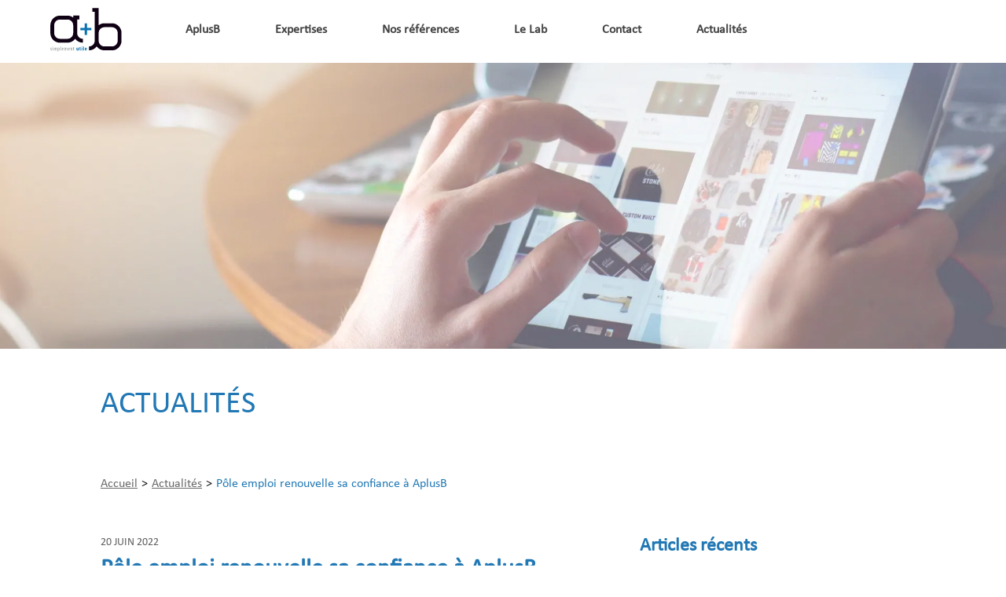

--- FILE ---
content_type: text/html; charset=UTF-8
request_url: https://aplusb.pro/2022/06/20/pole-emploi-renouvelle-sa-confiance-a-aplusb/
body_size: 10613
content:
<!DOCTYPE html>
<html itemscope itemtype="http://schema.org/Organization" lang="fr-FR">
<head>
    <meta charset="UTF-8">
    <meta name="viewport" content="width=device-width, initial-scale=1, minimum-scale=1">

    <link rel="dns-prefetch" href="//fonts.googleapis.com">
    <link rel="dns-prefetch" href="//fonts.gstatic.com">
    <link rel="dns-prefetch" href="//www.google-analytics.com">
    <link rel="dns-prefetch" href="//cdnjs.cloudflare.com">

    <link rel="apple-touch-icon" sizes="180x180" href="/apple-touch-icon.png">
    <link rel="icon" type="image/png" sizes="32x32" href="/favicon-32x32.png">
    <link rel="icon" type="image/png" sizes="16x16" href="/favicon-16x16.png">
    <link rel="manifest" href="/site.webmanifest">
    <link rel="mask-icon" href="/safari-pinned-tab.svg" color="#5bbad5">
    <meta name="apple-mobile-web-app-title" content="AplusB">
    <meta name="application-name" content="AplusB">
    <meta name="msapplication-TileColor" content="#ffffff">
    <meta name="theme-color" content="#ffffff">

    <meta name='robots' content='index, follow, max-image-preview:large, max-snippet:-1, max-video-preview:-1' />
	<style>img:is([sizes="auto" i], [sizes^="auto," i]) { contain-intrinsic-size: 3000px 1500px }</style>
	
	<!-- This site is optimized with the Yoast SEO plugin v24.9 - https://yoast.com/wordpress/plugins/seo/ -->
	<title>Pôle emploi renouvelle sa confiance à AplusB - AplusB</title>
	<link rel="canonical" href="https://aplusb.pro/2022/06/20/pole-emploi-renouvelle-sa-confiance-a-aplusb/" />
	<meta property="og:locale" content="fr_FR" />
	<meta property="og:type" content="article" />
	<meta property="og:title" content="Pôle emploi renouvelle sa confiance à AplusB - AplusB" />
	<meta property="og:description" content="C’est avec un grand plaisir que nous avons appris que Pôle emploi renouvelait sa confiance à AplusB pour l’accompagner dans le développement de son activité en ergonomie. Dans le cadre de notre tout nouveau groupement AplusB.FIA, l’offre d’intervention que nous avions proposée pour le marché « Assistance en ergonomie pour le compte de Pôle emploi » a [&hellip;]" />
	<meta property="og:url" content="https://aplusb.pro/2022/06/20/pole-emploi-renouvelle-sa-confiance-a-aplusb/" />
	<meta property="og:site_name" content="AplusB" />
	<meta property="article:published_time" content="2022-06-20T09:12:11+00:00" />
	<meta property="og:image" content="https://aplusb.pro/wp-content/uploads/2022/06/AplusB.FIA_-300x162.jpg" />
	<meta name="author" content="kovacs" />
	<meta name="twitter:card" content="summary_large_image" />
	<meta name="twitter:creator" content="@BriceKovacs" />
	<meta name="twitter:site" content="@BriceKovacs" />
	<meta name="twitter:label1" content="Écrit par" />
	<meta name="twitter:data1" content="kovacs" />
	<meta name="twitter:label2" content="Durée de lecture estimée" />
	<meta name="twitter:data2" content="2 minutes" />
	<script type="application/ld+json" class="yoast-schema-graph">{"@context":"https://schema.org","@graph":[{"@type":"Article","@id":"https://aplusb.pro/2022/06/20/pole-emploi-renouvelle-sa-confiance-a-aplusb/#article","isPartOf":{"@id":"https://aplusb.pro/2022/06/20/pole-emploi-renouvelle-sa-confiance-a-aplusb/"},"author":{"name":"kovacs","@id":"https://aplusb.pro/#/schema/person/39ffdb1fe858dceb92c1f9158e06b7a0"},"headline":"Pôle emploi renouvelle sa confiance à AplusB","datePublished":"2022-06-20T09:12:11+00:00","mainEntityOfPage":{"@id":"https://aplusb.pro/2022/06/20/pole-emploi-renouvelle-sa-confiance-a-aplusb/"},"wordCount":393,"publisher":{"@id":"https://aplusb.pro/#organization"},"image":{"@id":"https://aplusb.pro/2022/06/20/pole-emploi-renouvelle-sa-confiance-a-aplusb/#primaryimage"},"thumbnailUrl":"https://aplusb.pro/wp-content/uploads/2022/06/AplusB.FIA_-300x162.jpg","inLanguage":"fr-FR"},{"@type":"WebPage","@id":"https://aplusb.pro/2022/06/20/pole-emploi-renouvelle-sa-confiance-a-aplusb/","url":"https://aplusb.pro/2022/06/20/pole-emploi-renouvelle-sa-confiance-a-aplusb/","name":"Pôle emploi renouvelle sa confiance à AplusB - AplusB","isPartOf":{"@id":"https://aplusb.pro/#website"},"primaryImageOfPage":{"@id":"https://aplusb.pro/2022/06/20/pole-emploi-renouvelle-sa-confiance-a-aplusb/#primaryimage"},"image":{"@id":"https://aplusb.pro/2022/06/20/pole-emploi-renouvelle-sa-confiance-a-aplusb/#primaryimage"},"thumbnailUrl":"https://aplusb.pro/wp-content/uploads/2022/06/AplusB.FIA_-300x162.jpg","datePublished":"2022-06-20T09:12:11+00:00","breadcrumb":{"@id":"https://aplusb.pro/2022/06/20/pole-emploi-renouvelle-sa-confiance-a-aplusb/#breadcrumb"},"inLanguage":"fr-FR","potentialAction":[{"@type":"ReadAction","target":["https://aplusb.pro/2022/06/20/pole-emploi-renouvelle-sa-confiance-a-aplusb/"]}]},{"@type":"ImageObject","inLanguage":"fr-FR","@id":"https://aplusb.pro/2022/06/20/pole-emploi-renouvelle-sa-confiance-a-aplusb/#primaryimage","url":"https://aplusb.pro/wp-content/uploads/2022/06/AplusB.FIA_.webp","contentUrl":"https://aplusb.pro/wp-content/uploads/2022/06/AplusB.FIA_.webp","width":1337,"height":722},{"@type":"BreadcrumbList","@id":"https://aplusb.pro/2022/06/20/pole-emploi-renouvelle-sa-confiance-a-aplusb/#breadcrumb","itemListElement":[{"@type":"ListItem","position":1,"name":"Accueil","item":"https://aplusb.pro/"},{"@type":"ListItem","position":2,"name":"Actualités","item":"https://aplusb.pro/actualites/"},{"@type":"ListItem","position":3,"name":"Pôle emploi renouvelle sa confiance à AplusB"}]},{"@type":"WebSite","@id":"https://aplusb.pro/#website","url":"https://aplusb.pro/","name":"AplusB","description":"Conseil en stratégies centrées utilisateurs","publisher":{"@id":"https://aplusb.pro/#organization"},"potentialAction":[{"@type":"SearchAction","target":{"@type":"EntryPoint","urlTemplate":"https://aplusb.pro/?s={search_term_string}"},"query-input":{"@type":"PropertyValueSpecification","valueRequired":true,"valueName":"search_term_string"}}],"inLanguage":"fr-FR"},{"@type":"Organization","@id":"https://aplusb.pro/#organization","name":"AplusB","url":"https://aplusb.pro/","logo":{"@type":"ImageObject","inLanguage":"fr-FR","@id":"https://aplusb.pro/#/schema/logo/image/","url":"https://aplusb.pro/wp-content/uploads/2020/12/logo-aplusb.svg","contentUrl":"https://aplusb.pro/wp-content/uploads/2020/12/logo-aplusb.svg","width":39,"height":24,"caption":"AplusB"},"image":{"@id":"https://aplusb.pro/#/schema/logo/image/"},"sameAs":["https://x.com/BriceKovacs","https://fr.linkedin.com/company/aplusb"]},{"@type":"Person","@id":"https://aplusb.pro/#/schema/person/39ffdb1fe858dceb92c1f9158e06b7a0","name":"kovacs"}]}</script>
	<!-- / Yoast SEO plugin. -->


<script type="text/javascript">
/* <![CDATA[ */
window._wpemojiSettings = {"baseUrl":"https:\/\/s.w.org\/images\/core\/emoji\/15.0.3\/72x72\/","ext":".png","svgUrl":"https:\/\/s.w.org\/images\/core\/emoji\/15.0.3\/svg\/","svgExt":".svg","source":{"concatemoji":"https:\/\/aplusb.pro\/wp-includes\/js\/wp-emoji-release.min.js?ver=685fb1"}};
/*! This file is auto-generated */
!function(i,n){var o,s,e;function c(e){try{var t={supportTests:e,timestamp:(new Date).valueOf()};sessionStorage.setItem(o,JSON.stringify(t))}catch(e){}}function p(e,t,n){e.clearRect(0,0,e.canvas.width,e.canvas.height),e.fillText(t,0,0);var t=new Uint32Array(e.getImageData(0,0,e.canvas.width,e.canvas.height).data),r=(e.clearRect(0,0,e.canvas.width,e.canvas.height),e.fillText(n,0,0),new Uint32Array(e.getImageData(0,0,e.canvas.width,e.canvas.height).data));return t.every(function(e,t){return e===r[t]})}function u(e,t,n){switch(t){case"flag":return n(e,"\ud83c\udff3\ufe0f\u200d\u26a7\ufe0f","\ud83c\udff3\ufe0f\u200b\u26a7\ufe0f")?!1:!n(e,"\ud83c\uddfa\ud83c\uddf3","\ud83c\uddfa\u200b\ud83c\uddf3")&&!n(e,"\ud83c\udff4\udb40\udc67\udb40\udc62\udb40\udc65\udb40\udc6e\udb40\udc67\udb40\udc7f","\ud83c\udff4\u200b\udb40\udc67\u200b\udb40\udc62\u200b\udb40\udc65\u200b\udb40\udc6e\u200b\udb40\udc67\u200b\udb40\udc7f");case"emoji":return!n(e,"\ud83d\udc26\u200d\u2b1b","\ud83d\udc26\u200b\u2b1b")}return!1}function f(e,t,n){var r="undefined"!=typeof WorkerGlobalScope&&self instanceof WorkerGlobalScope?new OffscreenCanvas(300,150):i.createElement("canvas"),a=r.getContext("2d",{willReadFrequently:!0}),o=(a.textBaseline="top",a.font="600 32px Arial",{});return e.forEach(function(e){o[e]=t(a,e,n)}),o}function t(e){var t=i.createElement("script");t.src=e,t.defer=!0,i.head.appendChild(t)}"undefined"!=typeof Promise&&(o="wpEmojiSettingsSupports",s=["flag","emoji"],n.supports={everything:!0,everythingExceptFlag:!0},e=new Promise(function(e){i.addEventListener("DOMContentLoaded",e,{once:!0})}),new Promise(function(t){var n=function(){try{var e=JSON.parse(sessionStorage.getItem(o));if("object"==typeof e&&"number"==typeof e.timestamp&&(new Date).valueOf()<e.timestamp+604800&&"object"==typeof e.supportTests)return e.supportTests}catch(e){}return null}();if(!n){if("undefined"!=typeof Worker&&"undefined"!=typeof OffscreenCanvas&&"undefined"!=typeof URL&&URL.createObjectURL&&"undefined"!=typeof Blob)try{var e="postMessage("+f.toString()+"("+[JSON.stringify(s),u.toString(),p.toString()].join(",")+"));",r=new Blob([e],{type:"text/javascript"}),a=new Worker(URL.createObjectURL(r),{name:"wpTestEmojiSupports"});return void(a.onmessage=function(e){c(n=e.data),a.terminate(),t(n)})}catch(e){}c(n=f(s,u,p))}t(n)}).then(function(e){for(var t in e)n.supports[t]=e[t],n.supports.everything=n.supports.everything&&n.supports[t],"flag"!==t&&(n.supports.everythingExceptFlag=n.supports.everythingExceptFlag&&n.supports[t]);n.supports.everythingExceptFlag=n.supports.everythingExceptFlag&&!n.supports.flag,n.DOMReady=!1,n.readyCallback=function(){n.DOMReady=!0}}).then(function(){return e}).then(function(){var e;n.supports.everything||(n.readyCallback(),(e=n.source||{}).concatemoji?t(e.concatemoji):e.wpemoji&&e.twemoji&&(t(e.twemoji),t(e.wpemoji)))}))}((window,document),window._wpemojiSettings);
/* ]]> */
</script>
<style id='wp-emoji-styles-inline-css' type='text/css'>

	img.wp-smiley, img.emoji {
		display: inline !important;
		border: none !important;
		box-shadow: none !important;
		height: 1em !important;
		width: 1em !important;
		margin: 0 0.07em !important;
		vertical-align: -0.1em !important;
		background: none !important;
		padding: 0 !important;
	}
</style>
<link rel='stylesheet' id='wp-block-library-css' href='https://aplusb.pro/wp-includes/css/dist/block-library/style.min.css?ver=685fb1' type='text/css' media='all' />
<style id='safe-svg-svg-icon-style-inline-css' type='text/css'>
.safe-svg-cover{text-align:center}.safe-svg-cover .safe-svg-inside{display:inline-block;max-width:100%}.safe-svg-cover svg{height:100%;max-height:100%;max-width:100%;width:100%}

</style>
<style id='classic-theme-styles-inline-css' type='text/css'>
/*! This file is auto-generated */
.wp-block-button__link{color:#fff;background-color:#32373c;border-radius:9999px;box-shadow:none;text-decoration:none;padding:calc(.667em + 2px) calc(1.333em + 2px);font-size:1.125em}.wp-block-file__button{background:#32373c;color:#fff;text-decoration:none}
</style>
<style id='global-styles-inline-css' type='text/css'>
:root{--wp--preset--aspect-ratio--square: 1;--wp--preset--aspect-ratio--4-3: 4/3;--wp--preset--aspect-ratio--3-4: 3/4;--wp--preset--aspect-ratio--3-2: 3/2;--wp--preset--aspect-ratio--2-3: 2/3;--wp--preset--aspect-ratio--16-9: 16/9;--wp--preset--aspect-ratio--9-16: 9/16;--wp--preset--color--black: #000000;--wp--preset--color--cyan-bluish-gray: #abb8c3;--wp--preset--color--white: #ffffff;--wp--preset--color--pale-pink: #f78da7;--wp--preset--color--vivid-red: #cf2e2e;--wp--preset--color--luminous-vivid-orange: #ff6900;--wp--preset--color--luminous-vivid-amber: #fcb900;--wp--preset--color--light-green-cyan: #7bdcb5;--wp--preset--color--vivid-green-cyan: #00d084;--wp--preset--color--pale-cyan-blue: #8ed1fc;--wp--preset--color--vivid-cyan-blue: #0693e3;--wp--preset--color--vivid-purple: #9b51e0;--wp--preset--gradient--vivid-cyan-blue-to-vivid-purple: linear-gradient(135deg,rgba(6,147,227,1) 0%,rgb(155,81,224) 100%);--wp--preset--gradient--light-green-cyan-to-vivid-green-cyan: linear-gradient(135deg,rgb(122,220,180) 0%,rgb(0,208,130) 100%);--wp--preset--gradient--luminous-vivid-amber-to-luminous-vivid-orange: linear-gradient(135deg,rgba(252,185,0,1) 0%,rgba(255,105,0,1) 100%);--wp--preset--gradient--luminous-vivid-orange-to-vivid-red: linear-gradient(135deg,rgba(255,105,0,1) 0%,rgb(207,46,46) 100%);--wp--preset--gradient--very-light-gray-to-cyan-bluish-gray: linear-gradient(135deg,rgb(238,238,238) 0%,rgb(169,184,195) 100%);--wp--preset--gradient--cool-to-warm-spectrum: linear-gradient(135deg,rgb(74,234,220) 0%,rgb(151,120,209) 20%,rgb(207,42,186) 40%,rgb(238,44,130) 60%,rgb(251,105,98) 80%,rgb(254,248,76) 100%);--wp--preset--gradient--blush-light-purple: linear-gradient(135deg,rgb(255,206,236) 0%,rgb(152,150,240) 100%);--wp--preset--gradient--blush-bordeaux: linear-gradient(135deg,rgb(254,205,165) 0%,rgb(254,45,45) 50%,rgb(107,0,62) 100%);--wp--preset--gradient--luminous-dusk: linear-gradient(135deg,rgb(255,203,112) 0%,rgb(199,81,192) 50%,rgb(65,88,208) 100%);--wp--preset--gradient--pale-ocean: linear-gradient(135deg,rgb(255,245,203) 0%,rgb(182,227,212) 50%,rgb(51,167,181) 100%);--wp--preset--gradient--electric-grass: linear-gradient(135deg,rgb(202,248,128) 0%,rgb(113,206,126) 100%);--wp--preset--gradient--midnight: linear-gradient(135deg,rgb(2,3,129) 0%,rgb(40,116,252) 100%);--wp--preset--font-size--small: 13px;--wp--preset--font-size--medium: 20px;--wp--preset--font-size--large: 36px;--wp--preset--font-size--x-large: 42px;--wp--preset--spacing--20: 0.44rem;--wp--preset--spacing--30: 0.67rem;--wp--preset--spacing--40: 1rem;--wp--preset--spacing--50: 1.5rem;--wp--preset--spacing--60: 2.25rem;--wp--preset--spacing--70: 3.38rem;--wp--preset--spacing--80: 5.06rem;--wp--preset--shadow--natural: 6px 6px 9px rgba(0, 0, 0, 0.2);--wp--preset--shadow--deep: 12px 12px 50px rgba(0, 0, 0, 0.4);--wp--preset--shadow--sharp: 6px 6px 0px rgba(0, 0, 0, 0.2);--wp--preset--shadow--outlined: 6px 6px 0px -3px rgba(255, 255, 255, 1), 6px 6px rgba(0, 0, 0, 1);--wp--preset--shadow--crisp: 6px 6px 0px rgba(0, 0, 0, 1);}:where(.is-layout-flex){gap: 0.5em;}:where(.is-layout-grid){gap: 0.5em;}body .is-layout-flex{display: flex;}.is-layout-flex{flex-wrap: wrap;align-items: center;}.is-layout-flex > :is(*, div){margin: 0;}body .is-layout-grid{display: grid;}.is-layout-grid > :is(*, div){margin: 0;}:where(.wp-block-columns.is-layout-flex){gap: 2em;}:where(.wp-block-columns.is-layout-grid){gap: 2em;}:where(.wp-block-post-template.is-layout-flex){gap: 1.25em;}:where(.wp-block-post-template.is-layout-grid){gap: 1.25em;}.has-black-color{color: var(--wp--preset--color--black) !important;}.has-cyan-bluish-gray-color{color: var(--wp--preset--color--cyan-bluish-gray) !important;}.has-white-color{color: var(--wp--preset--color--white) !important;}.has-pale-pink-color{color: var(--wp--preset--color--pale-pink) !important;}.has-vivid-red-color{color: var(--wp--preset--color--vivid-red) !important;}.has-luminous-vivid-orange-color{color: var(--wp--preset--color--luminous-vivid-orange) !important;}.has-luminous-vivid-amber-color{color: var(--wp--preset--color--luminous-vivid-amber) !important;}.has-light-green-cyan-color{color: var(--wp--preset--color--light-green-cyan) !important;}.has-vivid-green-cyan-color{color: var(--wp--preset--color--vivid-green-cyan) !important;}.has-pale-cyan-blue-color{color: var(--wp--preset--color--pale-cyan-blue) !important;}.has-vivid-cyan-blue-color{color: var(--wp--preset--color--vivid-cyan-blue) !important;}.has-vivid-purple-color{color: var(--wp--preset--color--vivid-purple) !important;}.has-black-background-color{background-color: var(--wp--preset--color--black) !important;}.has-cyan-bluish-gray-background-color{background-color: var(--wp--preset--color--cyan-bluish-gray) !important;}.has-white-background-color{background-color: var(--wp--preset--color--white) !important;}.has-pale-pink-background-color{background-color: var(--wp--preset--color--pale-pink) !important;}.has-vivid-red-background-color{background-color: var(--wp--preset--color--vivid-red) !important;}.has-luminous-vivid-orange-background-color{background-color: var(--wp--preset--color--luminous-vivid-orange) !important;}.has-luminous-vivid-amber-background-color{background-color: var(--wp--preset--color--luminous-vivid-amber) !important;}.has-light-green-cyan-background-color{background-color: var(--wp--preset--color--light-green-cyan) !important;}.has-vivid-green-cyan-background-color{background-color: var(--wp--preset--color--vivid-green-cyan) !important;}.has-pale-cyan-blue-background-color{background-color: var(--wp--preset--color--pale-cyan-blue) !important;}.has-vivid-cyan-blue-background-color{background-color: var(--wp--preset--color--vivid-cyan-blue) !important;}.has-vivid-purple-background-color{background-color: var(--wp--preset--color--vivid-purple) !important;}.has-black-border-color{border-color: var(--wp--preset--color--black) !important;}.has-cyan-bluish-gray-border-color{border-color: var(--wp--preset--color--cyan-bluish-gray) !important;}.has-white-border-color{border-color: var(--wp--preset--color--white) !important;}.has-pale-pink-border-color{border-color: var(--wp--preset--color--pale-pink) !important;}.has-vivid-red-border-color{border-color: var(--wp--preset--color--vivid-red) !important;}.has-luminous-vivid-orange-border-color{border-color: var(--wp--preset--color--luminous-vivid-orange) !important;}.has-luminous-vivid-amber-border-color{border-color: var(--wp--preset--color--luminous-vivid-amber) !important;}.has-light-green-cyan-border-color{border-color: var(--wp--preset--color--light-green-cyan) !important;}.has-vivid-green-cyan-border-color{border-color: var(--wp--preset--color--vivid-green-cyan) !important;}.has-pale-cyan-blue-border-color{border-color: var(--wp--preset--color--pale-cyan-blue) !important;}.has-vivid-cyan-blue-border-color{border-color: var(--wp--preset--color--vivid-cyan-blue) !important;}.has-vivid-purple-border-color{border-color: var(--wp--preset--color--vivid-purple) !important;}.has-vivid-cyan-blue-to-vivid-purple-gradient-background{background: var(--wp--preset--gradient--vivid-cyan-blue-to-vivid-purple) !important;}.has-light-green-cyan-to-vivid-green-cyan-gradient-background{background: var(--wp--preset--gradient--light-green-cyan-to-vivid-green-cyan) !important;}.has-luminous-vivid-amber-to-luminous-vivid-orange-gradient-background{background: var(--wp--preset--gradient--luminous-vivid-amber-to-luminous-vivid-orange) !important;}.has-luminous-vivid-orange-to-vivid-red-gradient-background{background: var(--wp--preset--gradient--luminous-vivid-orange-to-vivid-red) !important;}.has-very-light-gray-to-cyan-bluish-gray-gradient-background{background: var(--wp--preset--gradient--very-light-gray-to-cyan-bluish-gray) !important;}.has-cool-to-warm-spectrum-gradient-background{background: var(--wp--preset--gradient--cool-to-warm-spectrum) !important;}.has-blush-light-purple-gradient-background{background: var(--wp--preset--gradient--blush-light-purple) !important;}.has-blush-bordeaux-gradient-background{background: var(--wp--preset--gradient--blush-bordeaux) !important;}.has-luminous-dusk-gradient-background{background: var(--wp--preset--gradient--luminous-dusk) !important;}.has-pale-ocean-gradient-background{background: var(--wp--preset--gradient--pale-ocean) !important;}.has-electric-grass-gradient-background{background: var(--wp--preset--gradient--electric-grass) !important;}.has-midnight-gradient-background{background: var(--wp--preset--gradient--midnight) !important;}.has-small-font-size{font-size: var(--wp--preset--font-size--small) !important;}.has-medium-font-size{font-size: var(--wp--preset--font-size--medium) !important;}.has-large-font-size{font-size: var(--wp--preset--font-size--large) !important;}.has-x-large-font-size{font-size: var(--wp--preset--font-size--x-large) !important;}
:where(.wp-block-post-template.is-layout-flex){gap: 1.25em;}:where(.wp-block-post-template.is-layout-grid){gap: 1.25em;}
:where(.wp-block-columns.is-layout-flex){gap: 2em;}:where(.wp-block-columns.is-layout-grid){gap: 2em;}
:root :where(.wp-block-pullquote){font-size: 1.5em;line-height: 1.6;}
</style>
<link rel='stylesheet' id='contact-form-7-css' href='https://aplusb.pro/wp-content/plugins/contact-form-7/includes/css/styles.css?ver=6.0.6' type='text/css' media='all' />
<link rel='stylesheet' id='tribu-style-css' href='https://aplusb.pro/wp-content/themes/tribu/public/assets/css/main.css?ver=685fb1' type='text/css' media='all' />
<script type="text/javascript" src="https://aplusb.pro/wp-includes/js/jquery/jquery.min.js?ver=3.7.1" id="jquery-core-js"></script>
<script type="text/javascript" src="https://aplusb.pro/wp-includes/js/jquery/jquery-migrate.min.js?ver=3.4.1" id="jquery-migrate-js"></script>
<link rel="https://api.w.org/" href="https://aplusb.pro/wp-json/" /><link rel="alternate" title="JSON" type="application/json" href="https://aplusb.pro/wp-json/wp/v2/posts/1230" /><link rel="EditURI" type="application/rsd+xml" title="RSD" href="https://aplusb.pro/xmlrpc.php?rsd" />

<link rel='shortlink' href='https://aplusb.pro/?p=1230' />
<link rel="alternate" title="oEmbed (JSON)" type="application/json+oembed" href="https://aplusb.pro/wp-json/oembed/1.0/embed?url=https%3A%2F%2Faplusb.pro%2F2022%2F06%2F20%2Fpole-emploi-renouvelle-sa-confiance-a-aplusb%2F" />
<link rel="alternate" title="oEmbed (XML)" type="text/xml+oembed" href="https://aplusb.pro/wp-json/oembed/1.0/embed?url=https%3A%2F%2Faplusb.pro%2F2022%2F06%2F20%2Fpole-emploi-renouvelle-sa-confiance-a-aplusb%2F&#038;format=xml" />

    <!-- Matomo -->
    <script>
    var _paq = window._paq = window._paq || [];
    /* tracker methods like "setCustomDimension" should be called before "trackPageView" */
    _paq.push(['trackPageView']);
    _paq.push(['enableLinkTracking']);
    _paq.push(['HeatmapSessionRecording::disable']);
    (function() {
        var u="//aplusb.pro/matomo/";
        _paq.push(['setTrackerUrl', u+'matomo.php']);
        _paq.push(['setSiteId', '1']);
        var d=document, g=d.createElement('script'), s=d.getElementsByTagName('script')[0];
        g.async=true; g.src=u+'matomo.js'; s.parentNode.insertBefore(g,s);
    })();
    </script>
    <!-- End Matomo Code -->

</head>

<body class="post-template-default single single-post postid-1230 single-format-standard wp-custom-logo">
    <div class="site-wrapper" id="top">
        <header class="main-header">
            <ul class="skip-links">
                <li><a href="#content" class="screen-reader-text">Aller au contenu</a></li>
                <li><a href="#main-nav" class="screen-reader-text">Aller au menu principal</a></li>
                <li><a href="#secondary-menu" class="screen-reader-text">Aller au pied-de-page</a></li>
            </ul>
            <div class="site-header">
                <div class="container">

                    
                    
                    <a href="https://aplusb.pro" class="custom-logo-link" rel="home" title="Retour à l'accueil"><img width="93" height="57" src="https://aplusb.pro/wp-content/uploads/2020/12/logo-aplusb.svg" class="custom-logo" alt="A plus B, simplement utile"></a>

                    <span class="site-header__baseline">Conseil en stratégies centrées utilisateurs</span>

                    <nav class="header__nav-wrapper" aria-label="Menu principal" id="main-nav" tabindex="-1">
    <ul id="main-menu" class="header__nav list list--unstyled"><li id="menu-item-155" class="menu-item menu-item-type-post_type menu-item-object-page menu-item-155"><a href="https://aplusb.pro/aplusb/">AplusB</a></li>
<li id="menu-item-273" class="menu-item menu-item-type-post_type menu-item-object-page menu-item-273"><a href="https://aplusb.pro/expertises/">Expertises</a></li>
<li id="menu-item-109" class="menu-item menu-item-type-post_type menu-item-object-page menu-item-109"><a href="https://aplusb.pro/nos-references/">Nos références</a></li>
<li id="menu-item-2881" class="menu-item menu-item-type-post_type menu-item-object-page menu-item-2881"><a href="https://aplusb.pro/le-lab/">Le Lab</a></li>
<li id="menu-item-110" class="menu-item menu-item-type-post_type menu-item-object-page menu-item-110"><a href="https://aplusb.pro/contact/">Contact</a></li>
<li id="menu-item-111" class="menu-item menu-item-type-post_type menu-item-object-page current_page_parent menu-item-111"><a href="https://aplusb.pro/actualites/">Actualités</a></li>
</ul></nav>
                    <input type="checkbox" id="menu-mobile" aria-hidden="true" hidden>
                    <button id="mobile-menu-toggle-button" class="site-header__menu-toggler menu-toggler" type="button" aria-expanded="false" aria-controls="mobile-menu" onclick="(function(){ document.getElementById('menu-mobile').checked = document.getElementById('menu-mobile').checked ? false : true; document.getElementById('mobile-menu-toggle-button').setAttribute('aria-expanded', document.getElementById('mobile-menu-toggle-button').getAttribute('aria-expanded') == 'true' ? 'false' : 'true');  })();">Menu</button>

                    <nav class="handheld-header__nav-wrapper" aria-label="Menu principal">
    <ul id="mobile-menu" class="handheld-header__nav list list--unstyled"><li class="menu-item menu-item-type-post_type menu-item-object-page menu-item-has-children menu-item-155"><a href="https://aplusb.pro/aplusb/">AplusB</a>
<ul class="sub-menu">
	<li id="menu-item-313" class="menu-item menu-item-type-post_type menu-item-object-page menu-item-313"><a href="https://aplusb.pro/aplusb/qui-sommes-nous/">Qui sommes-nous ?</a></li>
	<li id="menu-item-310" class="menu-item menu-item-type-post_type menu-item-object-page menu-item-310"><a href="https://aplusb.pro/aplusb/lequipe-aplusb/">L’équipe AplusB</a></li>
	<li id="menu-item-309" class="menu-item menu-item-type-post_type menu-item-object-page menu-item-309"><a href="https://aplusb.pro/aplusb/notre-adn/">Notre ADN</a></li>
</ul>
</li>
<li class="menu-item menu-item-type-post_type menu-item-object-page menu-item-has-children menu-item-273"><a href="https://aplusb.pro/expertises/">Expertises</a>
<ul class="sub-menu">
	<li id="menu-item-314" class="menu-item menu-item-type-post_type menu-item-object-page menu-item-314"><a href="https://aplusb.pro/expertises/analyser-les-usages/">Analyser les usages</a></li>
	<li id="menu-item-308" class="menu-item menu-item-type-post_type menu-item-object-page menu-item-308"><a href="https://aplusb.pro/expertises/evaluer-les-innovations/">Évaluer les innovations</a></li>
	<li id="menu-item-306" class="menu-item menu-item-type-post_type menu-item-object-page menu-item-306"><a href="https://aplusb.pro/expertises/adapter-les-environnements-de-travail/">Adapter les environnements de travail</a></li>
	<li id="menu-item-307" class="menu-item menu-item-type-post_type menu-item-object-page menu-item-307"><a href="https://aplusb.pro/expertises/developper-lexperience-utilisateurs/">Développer l’expérience utilisateurs</a></li>
</ul>
</li>
<li class="menu-item menu-item-type-post_type menu-item-object-page menu-item-has-children menu-item-109"><a href="https://aplusb.pro/nos-references/">Nos références</a>
<ul class="sub-menu">
	<li id="menu-item-312" class="menu-item menu-item-type-post_type menu-item-object-page menu-item-312"><a href="https://aplusb.pro/nos-references/ils-nous-ont-fait-confiance/">Ils nous ont fait confiance</a></li>
	<li id="menu-item-311" class="menu-item menu-item-type-post_type menu-item-object-page menu-item-311"><a href="https://aplusb.pro/nos-references/quelques-interventions/">Quelques interventions</a></li>
</ul>
</li>
<li class="menu-item menu-item-type-post_type menu-item-object-page menu-item-2881"><a href="https://aplusb.pro/le-lab/">Le Lab</a></li>
<li class="menu-item menu-item-type-post_type menu-item-object-page menu-item-110"><a href="https://aplusb.pro/contact/">Contact</a></li>
<li class="menu-item menu-item-type-post_type menu-item-object-page current_page_parent menu-item-111"><a href="https://aplusb.pro/actualites/">Actualités</a></li>
</ul></nav>

<div class="handheld-header__nav-overlay"></div>
                </div>
            </div> 
        </header>  

        <main id="content">
            <!-- avant partial -->
            
<!-- debut post-header partial -->
 <aside>
    <div class="single-post-header">
        <div class="single-post-header__image">
                        <img src="https://aplusb.pro/wp-content/uploads/2020/12/img-header-actualites.webp" alt="">
        </div>
        <div class="container">
            <p class="heading heading--h1 single-post-header__title">Actualités</p>
            <div class="breadcrumb">
    <div class="breadcrumb__container">
    <nav class="breadcrumb__links-list" aria-label="Fil d'Ariane" id="breadcrumbs_nav"><ol><li><a href="https://aplusb.pro/">Accueil</a></li>  <li><a href="https://aplusb.pro/actualites/">Actualités</a></li>  <li class="breadcrumb_last" aria-current="page">Pôle emploi renouvelle sa confiance à AplusB</li></ol></nav>    </div>
</div>
        </div>

    </div>
</aside>
<!-- fin post-header partial -->            <!-- après partial --><!-- single -->
        
        <article id="post-1230" class="post-1230 post type-post status-publish format-standard hentry category-non-classe">

            <div class="container single-post--container">

                <div class="entry-content">
                    <span class="single-post__date">20 juin 2022</span>
                    <h1 class="heading heading--h2 single-post__title">Pôle emploi renouvelle sa confiance à AplusB</h1>

                    <!-- content page -->
<p>C’est avec un grand plaisir que nous avons appris que Pôle emploi renouvelait sa confiance à AplusB pour l’accompagner dans le développement de son activité en ergonomie.</p>
<p><img decoding="async" class="aligncenter size-medium wp-image-1229" src="https://aplusb.pro/wp-content/uploads/2022/06/AplusB.FIA_-300x162.jpg" alt="" width="300" height="162" srcset="https://aplusb.pro/wp-content/uploads/2022/06/AplusB.FIA_-300x162.jpg 300w, https://aplusb.pro/wp-content/uploads/2022/06/AplusB.FIA_-1024x553.jpg 1024w, https://aplusb.pro/wp-content/uploads/2022/06/AplusB.FIA_-768x415.jpg 768w, https://aplusb.pro/wp-content/uploads/2022/06/AplusB.FIA_.jpg 1337w" sizes="(max-width: 300px) 100vw, 300px" /></p>
<p>Dans le cadre de notre tout nouveau groupement AplusB.FIA, l’offre d’intervention que nous avions proposée pour le marché « Assistance en ergonomie pour le compte de Pôle emploi » a été retenue pour l’ensemble des lots :</p>
<ul>
<li>Lot 1 : assistance en ergonomie sur les projets de transformation complexes.</li>
<li>Lot 2 : assistance en ergonomie pour l’ancrage des apports en ergonomie au niveau stratégique, et l’anticipation des futures transformations de Pôle Emploi.</li>
</ul>
<p>Pendant au moins 2 ans (et peut-être 4 ans), notre objectif sera d’accompagner le Département Ergonomie et Analyse des Activités (DEAA) dans le cadre de la définition et de la mise en œuvre des transformations nécessaires à l’atteinte des objectifs de la convention tripartite « État &#8211; Pôle emploi – UNEDIC ».</p>
<p>Cet accompagnement se caractérise par la mise en place d’une démarche en ergonomie rigoureuse qui vise à l’installation d’une performance sociale et opérationnelle durable.</p>
<p>De nombreux défis nous attendent, tels que :</p>
<ul>
<li>L’étude des situations de travail et leurs impacts sur les conditions de travail et la performance globale des systèmes.</li>
<li>L’accompagnement aux évolutions organisationnelles.</li>
<li>La conception et l’amélioration de situations de travail ou d’usages.</li>
<li>L’aide à la conception et à l’amélioration des services numériques.</li>
<li>La participation à la déclinaison de la convention tripartite en plan stratégique.</li>
<li>L’accompagnement aux transformations de Pôle emploi (développement de l’Intelligence Artificielle, installation du télétravail à grande échelle, agilité…).</li>
<li>La définition d’indicateurs sur les questions de santé et de performance globale.</li>
<li>La définition de modalités d’accompagnement du changement pour garantir sa performance au regard des impacts des transformations identifiées.</li>
<li>L&rsquo;accompagnement à l&rsquo;appropriation de référentiels en ergonomie.</li>
<li>Le développement et la déclinaison opérationnelle de l’offre de service en ergonomie aux ambitions de PE.</li>
<li>La mise en accessibilité des services digitaux de Pôle emploi.</li>
</ul>
<p>Notre équipe est comme d’habitude, prête pour donner le meilleur d’elle-même et apporter son haut niveau d’expertise pour cette nouvelle aventure de l’ergonomie.</p>

                    <a href="https://aplusb.pro/actualites/" class="button button--grey" title="Retour à la liste des actualités">Retour à la liste des actualités</a>
                </div>

                <div class="single-post__sidebar">
                                            
		<div class="sidebar-blog">
		<span class="heading heading--h3">Articles récents</span>
		<ul>
											<li>
					<a href="https://aplusb.pro/2024/04/26/cyrille-en-concert/">Cyrille en concert</a>
									</li>
											<li>
					<a href="https://aplusb.pro/2024/02/27/conduite-automobile-et-troubles-musculo-squelettiques-tms/">Conduite automobile et Troubles Musculo-Squelettiques (TMS)</a>
									</li>
											<li>
					<a href="https://aplusb.pro/2024/02/15/aplusb-et-letablissement-francais-du-sang-efs/">AplusB et l’Établissement Français du Sang (EFS)</a>
									</li>
											<li>
					<a href="https://aplusb.pro/2024/02/06/arrivee-de-cyrille-chez-aplusb/">Arrivée de Cyrille chez AplusB</a>
									</li>
											<li>
					<a href="https://aplusb.pro/2023/03/07/ergonomique-est-ce-le-bon-mot/">Ergonomique : est-ce le bon mot ?</a>
									</li>
											<li>
					<a href="https://aplusb.pro/2023/02/27/pari-reussi-pour-le-lab-daplusb/">Pari réussi pour le Lab d’AplusB</a>
									</li>
											<li>
					<a href="https://aplusb.pro/2023/02/20/mais-pourquoi-episode-1-une-histoire-de-filtres-et-de-cuisines/">Mais pourquoi ? Épisode 1 : une histoire de filtres et de cuisines</a>
									</li>
											<li>
					<a href="https://aplusb.pro/2023/02/06/sciences-et-conseil/">Sciences et conseil</a>
									</li>
											<li>
					<a href="https://aplusb.pro/2023/01/30/adaptations-de-postes-de-travail-handicap/">Adaptations de postes de travail handicap</a>
									</li>
											<li>
					<a href="https://aplusb.pro/2023/01/23/le-lab-daplusb-un-environnement-pour-innover/">Le Lab d’AplusB : un environnement pour innover</a>
									</li>
											<li>
					<a href="https://aplusb.pro/2022/06/23/aplusb-recherche-une-ou-un-ergonome-ihm-paris/">AplusB recherche une ou un Ergonome IHM (Paris)</a>
									</li>
											<li>
					<a href="https://aplusb.pro/2022/06/20/pole-emploi-renouvelle-sa-confiance-a-aplusb/" aria-current="page">Pôle emploi renouvelle sa confiance à AplusB</a>
									</li>
					</ul>

		</div><div class="sidebar-blog"><span class="heading heading--h3">Archives</span>
			<ul>
					<li><a href='https://aplusb.pro/2024/04/'>avril 2024</a></li>
	<li><a href='https://aplusb.pro/2024/02/'>février 2024</a></li>
	<li><a href='https://aplusb.pro/2023/03/'>mars 2023</a></li>
	<li><a href='https://aplusb.pro/2023/02/'>février 2023</a></li>
	<li><a href='https://aplusb.pro/2023/01/'>janvier 2023</a></li>
	<li><a href='https://aplusb.pro/2022/06/'>juin 2022</a></li>
	<li><a href='https://aplusb.pro/2022/01/'>janvier 2022</a></li>
	<li><a href='https://aplusb.pro/2021/05/'>mai 2021</a></li>
	<li><a href='https://aplusb.pro/2021/01/'>janvier 2021</a></li>
	<li><a href='https://aplusb.pro/2020/09/'>septembre 2020</a></li>
	<li><a href='https://aplusb.pro/2020/05/'>mai 2020</a></li>
	<li><a href='https://aplusb.pro/2020/02/'>février 2020</a></li>
	<li><a href='https://aplusb.pro/2018/05/'>mai 2018</a></li>
	<li><a href='https://aplusb.pro/2018/01/'>janvier 2018</a></li>
	<li><a href='https://aplusb.pro/2017/09/'>septembre 2017</a></li>
	<li><a href='https://aplusb.pro/2017/07/'>juillet 2017</a></li>
	<li><a href='https://aplusb.pro/2017/03/'>mars 2017</a></li>
	<li><a href='https://aplusb.pro/2017/02/'>février 2017</a></li>
	<li><a href='https://aplusb.pro/2016/12/'>décembre 2016</a></li>
	<li><a href='https://aplusb.pro/2016/11/'>novembre 2016</a></li>
	<li><a href='https://aplusb.pro/2016/10/'>octobre 2016</a></li>
			</ul>

			</div>                                    </div>
                
            </div>

        </article>
    
        </main>
    </div> <!-- end of .site-wrapper -->

    <footer>
            <div class="container footer__container">
                <div class="footer__left-col">
                   AplusB — simplement utile &copy;2025
                </div>
                <div class="footer__mid-col">
                    <nav class="footer__nav-wrapper" aria-label="Menu du pied-de-page" id="secondary-menu" tabindex="-1">
                        <ul id="footer-menu" class="footer__nav list list--unstyled"><li id="menu-item-100" class="menu-item menu-item-type-post_type menu-item-object-page menu-item-100"><a href="https://aplusb.pro/accessibilite/">Accessibilité : totalement conforme</a></li>
<li id="menu-item-101" class="menu-item menu-item-type-post_type menu-item-object-page menu-item-101"><a href="https://aplusb.pro/mentions-legales/">Mentions Légales</a></li>
<li id="menu-item-102" class="menu-item menu-item-type-post_type menu-item-object-page menu-item-102"><a href="https://aplusb.pro/plan-du-site/">Plan du site</a></li>
</ul>                    </nav>
                </div>
                <div class="footer__right-col">
                    <ul id="social-menu" class="social-menu footer__social list list--unstyled"><li id="menu-item-85" class="menu-item menu-item-type-custom menu-item-object-custom menu-item-85"><a target="_blank" href="https://twitter.com/BriceKovacs" title="Twitter AplusB [nouvelle fenêtre]"><span class="screen-reader-text">Twitter A plus B</span><span class="icon-twitter"></span></a></li>
<li id="menu-item-86" class="menu-item menu-item-type-custom menu-item-object-custom menu-item-86"><a target="_blank" href="https://fr.linkedin.com/company/aplusb" title="LinkedIn AplusB [nouvelle fenêtre]"><span class="screen-reader-text">LinkedIn A plus B</span><span class="icon-linkedin"></span></a></li>
</ul>                </div>
            </div>
            <a href="#top" class="back-to-top" title="Retour en haut">
                <span class="back-to-top__text">Retour en haut</span>
            <span class="screen-reader-text">Retour en haut de page</span>
        </a>
    </footer>



    <script type="text/javascript" src="https://aplusb.pro/wp-includes/js/dist/hooks.min.js?ver=4d63a3d491d11ffd8ac6" id="wp-hooks-js"></script>
<script type="text/javascript" src="https://aplusb.pro/wp-includes/js/dist/i18n.min.js?ver=5e580eb46a90c2b997e6" id="wp-i18n-js"></script>
<script type="text/javascript" id="wp-i18n-js-after">
/* <![CDATA[ */
wp.i18n.setLocaleData( { 'text direction\u0004ltr': [ 'ltr' ] } );
/* ]]> */
</script>
<script type="text/javascript" src="https://aplusb.pro/wp-content/plugins/contact-form-7/includes/swv/js/index.js?ver=6.0.6" id="swv-js"></script>
<script type="text/javascript" id="contact-form-7-js-translations">
/* <![CDATA[ */
( function( domain, translations ) {
	var localeData = translations.locale_data[ domain ] || translations.locale_data.messages;
	localeData[""].domain = domain;
	wp.i18n.setLocaleData( localeData, domain );
} )( "contact-form-7", {"translation-revision-date":"2025-02-06 12:02:14+0000","generator":"GlotPress\/4.0.1","domain":"messages","locale_data":{"messages":{"":{"domain":"messages","plural-forms":"nplurals=2; plural=n > 1;","lang":"fr"},"This contact form is placed in the wrong place.":["Ce formulaire de contact est plac\u00e9 dans un mauvais endroit."],"Error:":["Erreur\u00a0:"]}},"comment":{"reference":"includes\/js\/index.js"}} );
/* ]]> */
</script>
<script type="text/javascript" id="contact-form-7-js-before">
/* <![CDATA[ */
var wpcf7 = {
    "api": {
        "root": "https:\/\/aplusb.pro\/wp-json\/",
        "namespace": "contact-form-7\/v1"
    },
    "cached": 1
};
/* ]]> */
</script>
<script type="text/javascript" src="https://aplusb.pro/wp-content/plugins/contact-form-7/includes/js/index.js?ver=6.0.6" id="contact-form-7-js"></script>
<script type="text/javascript" src="https://aplusb.pro/wp-content/themes/tribu/public/assets/js/main.js?ver=1.0" id="tribu-script-js"></script>
<script type="text/javascript" src="https://www.google.com/recaptcha/api.js?render=6LfbRjcfAAAAANuBFjQEs_xLSZR3jCPMpw8C-mmv&amp;ver=3.0" id="google-recaptcha-js"></script>
<script type="text/javascript" src="https://aplusb.pro/wp-includes/js/dist/vendor/wp-polyfill.min.js?ver=3.15.0" id="wp-polyfill-js"></script>
<script type="text/javascript" id="wpcf7-recaptcha-js-before">
/* <![CDATA[ */
var wpcf7_recaptcha = {
    "sitekey": "6LfbRjcfAAAAANuBFjQEs_xLSZR3jCPMpw8C-mmv",
    "actions": {
        "homepage": "homepage",
        "contactform": "contactform"
    }
};
/* ]]> */
</script>
<script type="text/javascript" src="https://aplusb.pro/wp-content/plugins/contact-form-7/modules/recaptcha/index.js?ver=6.0.6" id="wpcf7-recaptcha-js"></script>

    <script>
        (function() {
            WebFontConfig = {
                google: {
                    families: ['Playfair Display:400,700']
                },
                active: function() {
                    jQuery(window).trigger('fonts:ready');
                },
                timeout: 5000
            };
            (function(d) {
                var wf = d.createElement('script'), s = d.scripts[0];
                wf.src = 'https://cdnjs.cloudflare.com/ajax/libs/webfont/1.6.28/webfontloader.js';
                wf.async = true;
                s.parentNode.insertBefore(wf, s);
            })(document);
        })();
    </script>
    </body>
</html>
<!-- Dynamic page generated in 0.415 seconds. -->
<!-- Cached page generated by WP-Super-Cache on 2026-01-22 06:05:25 -->

<!-- Compression = gzip -->

--- FILE ---
content_type: text/html; charset=utf-8
request_url: https://www.google.com/recaptcha/api2/anchor?ar=1&k=6LfbRjcfAAAAANuBFjQEs_xLSZR3jCPMpw8C-mmv&co=aHR0cHM6Ly9hcGx1c2IucHJvOjQ0Mw..&hl=en&v=PoyoqOPhxBO7pBk68S4YbpHZ&size=invisible&anchor-ms=20000&execute-ms=30000&cb=z74uhmj9aw0x
body_size: 48883
content:
<!DOCTYPE HTML><html dir="ltr" lang="en"><head><meta http-equiv="Content-Type" content="text/html; charset=UTF-8">
<meta http-equiv="X-UA-Compatible" content="IE=edge">
<title>reCAPTCHA</title>
<style type="text/css">
/* cyrillic-ext */
@font-face {
  font-family: 'Roboto';
  font-style: normal;
  font-weight: 400;
  font-stretch: 100%;
  src: url(//fonts.gstatic.com/s/roboto/v48/KFO7CnqEu92Fr1ME7kSn66aGLdTylUAMa3GUBHMdazTgWw.woff2) format('woff2');
  unicode-range: U+0460-052F, U+1C80-1C8A, U+20B4, U+2DE0-2DFF, U+A640-A69F, U+FE2E-FE2F;
}
/* cyrillic */
@font-face {
  font-family: 'Roboto';
  font-style: normal;
  font-weight: 400;
  font-stretch: 100%;
  src: url(//fonts.gstatic.com/s/roboto/v48/KFO7CnqEu92Fr1ME7kSn66aGLdTylUAMa3iUBHMdazTgWw.woff2) format('woff2');
  unicode-range: U+0301, U+0400-045F, U+0490-0491, U+04B0-04B1, U+2116;
}
/* greek-ext */
@font-face {
  font-family: 'Roboto';
  font-style: normal;
  font-weight: 400;
  font-stretch: 100%;
  src: url(//fonts.gstatic.com/s/roboto/v48/KFO7CnqEu92Fr1ME7kSn66aGLdTylUAMa3CUBHMdazTgWw.woff2) format('woff2');
  unicode-range: U+1F00-1FFF;
}
/* greek */
@font-face {
  font-family: 'Roboto';
  font-style: normal;
  font-weight: 400;
  font-stretch: 100%;
  src: url(//fonts.gstatic.com/s/roboto/v48/KFO7CnqEu92Fr1ME7kSn66aGLdTylUAMa3-UBHMdazTgWw.woff2) format('woff2');
  unicode-range: U+0370-0377, U+037A-037F, U+0384-038A, U+038C, U+038E-03A1, U+03A3-03FF;
}
/* math */
@font-face {
  font-family: 'Roboto';
  font-style: normal;
  font-weight: 400;
  font-stretch: 100%;
  src: url(//fonts.gstatic.com/s/roboto/v48/KFO7CnqEu92Fr1ME7kSn66aGLdTylUAMawCUBHMdazTgWw.woff2) format('woff2');
  unicode-range: U+0302-0303, U+0305, U+0307-0308, U+0310, U+0312, U+0315, U+031A, U+0326-0327, U+032C, U+032F-0330, U+0332-0333, U+0338, U+033A, U+0346, U+034D, U+0391-03A1, U+03A3-03A9, U+03B1-03C9, U+03D1, U+03D5-03D6, U+03F0-03F1, U+03F4-03F5, U+2016-2017, U+2034-2038, U+203C, U+2040, U+2043, U+2047, U+2050, U+2057, U+205F, U+2070-2071, U+2074-208E, U+2090-209C, U+20D0-20DC, U+20E1, U+20E5-20EF, U+2100-2112, U+2114-2115, U+2117-2121, U+2123-214F, U+2190, U+2192, U+2194-21AE, U+21B0-21E5, U+21F1-21F2, U+21F4-2211, U+2213-2214, U+2216-22FF, U+2308-230B, U+2310, U+2319, U+231C-2321, U+2336-237A, U+237C, U+2395, U+239B-23B7, U+23D0, U+23DC-23E1, U+2474-2475, U+25AF, U+25B3, U+25B7, U+25BD, U+25C1, U+25CA, U+25CC, U+25FB, U+266D-266F, U+27C0-27FF, U+2900-2AFF, U+2B0E-2B11, U+2B30-2B4C, U+2BFE, U+3030, U+FF5B, U+FF5D, U+1D400-1D7FF, U+1EE00-1EEFF;
}
/* symbols */
@font-face {
  font-family: 'Roboto';
  font-style: normal;
  font-weight: 400;
  font-stretch: 100%;
  src: url(//fonts.gstatic.com/s/roboto/v48/KFO7CnqEu92Fr1ME7kSn66aGLdTylUAMaxKUBHMdazTgWw.woff2) format('woff2');
  unicode-range: U+0001-000C, U+000E-001F, U+007F-009F, U+20DD-20E0, U+20E2-20E4, U+2150-218F, U+2190, U+2192, U+2194-2199, U+21AF, U+21E6-21F0, U+21F3, U+2218-2219, U+2299, U+22C4-22C6, U+2300-243F, U+2440-244A, U+2460-24FF, U+25A0-27BF, U+2800-28FF, U+2921-2922, U+2981, U+29BF, U+29EB, U+2B00-2BFF, U+4DC0-4DFF, U+FFF9-FFFB, U+10140-1018E, U+10190-1019C, U+101A0, U+101D0-101FD, U+102E0-102FB, U+10E60-10E7E, U+1D2C0-1D2D3, U+1D2E0-1D37F, U+1F000-1F0FF, U+1F100-1F1AD, U+1F1E6-1F1FF, U+1F30D-1F30F, U+1F315, U+1F31C, U+1F31E, U+1F320-1F32C, U+1F336, U+1F378, U+1F37D, U+1F382, U+1F393-1F39F, U+1F3A7-1F3A8, U+1F3AC-1F3AF, U+1F3C2, U+1F3C4-1F3C6, U+1F3CA-1F3CE, U+1F3D4-1F3E0, U+1F3ED, U+1F3F1-1F3F3, U+1F3F5-1F3F7, U+1F408, U+1F415, U+1F41F, U+1F426, U+1F43F, U+1F441-1F442, U+1F444, U+1F446-1F449, U+1F44C-1F44E, U+1F453, U+1F46A, U+1F47D, U+1F4A3, U+1F4B0, U+1F4B3, U+1F4B9, U+1F4BB, U+1F4BF, U+1F4C8-1F4CB, U+1F4D6, U+1F4DA, U+1F4DF, U+1F4E3-1F4E6, U+1F4EA-1F4ED, U+1F4F7, U+1F4F9-1F4FB, U+1F4FD-1F4FE, U+1F503, U+1F507-1F50B, U+1F50D, U+1F512-1F513, U+1F53E-1F54A, U+1F54F-1F5FA, U+1F610, U+1F650-1F67F, U+1F687, U+1F68D, U+1F691, U+1F694, U+1F698, U+1F6AD, U+1F6B2, U+1F6B9-1F6BA, U+1F6BC, U+1F6C6-1F6CF, U+1F6D3-1F6D7, U+1F6E0-1F6EA, U+1F6F0-1F6F3, U+1F6F7-1F6FC, U+1F700-1F7FF, U+1F800-1F80B, U+1F810-1F847, U+1F850-1F859, U+1F860-1F887, U+1F890-1F8AD, U+1F8B0-1F8BB, U+1F8C0-1F8C1, U+1F900-1F90B, U+1F93B, U+1F946, U+1F984, U+1F996, U+1F9E9, U+1FA00-1FA6F, U+1FA70-1FA7C, U+1FA80-1FA89, U+1FA8F-1FAC6, U+1FACE-1FADC, U+1FADF-1FAE9, U+1FAF0-1FAF8, U+1FB00-1FBFF;
}
/* vietnamese */
@font-face {
  font-family: 'Roboto';
  font-style: normal;
  font-weight: 400;
  font-stretch: 100%;
  src: url(//fonts.gstatic.com/s/roboto/v48/KFO7CnqEu92Fr1ME7kSn66aGLdTylUAMa3OUBHMdazTgWw.woff2) format('woff2');
  unicode-range: U+0102-0103, U+0110-0111, U+0128-0129, U+0168-0169, U+01A0-01A1, U+01AF-01B0, U+0300-0301, U+0303-0304, U+0308-0309, U+0323, U+0329, U+1EA0-1EF9, U+20AB;
}
/* latin-ext */
@font-face {
  font-family: 'Roboto';
  font-style: normal;
  font-weight: 400;
  font-stretch: 100%;
  src: url(//fonts.gstatic.com/s/roboto/v48/KFO7CnqEu92Fr1ME7kSn66aGLdTylUAMa3KUBHMdazTgWw.woff2) format('woff2');
  unicode-range: U+0100-02BA, U+02BD-02C5, U+02C7-02CC, U+02CE-02D7, U+02DD-02FF, U+0304, U+0308, U+0329, U+1D00-1DBF, U+1E00-1E9F, U+1EF2-1EFF, U+2020, U+20A0-20AB, U+20AD-20C0, U+2113, U+2C60-2C7F, U+A720-A7FF;
}
/* latin */
@font-face {
  font-family: 'Roboto';
  font-style: normal;
  font-weight: 400;
  font-stretch: 100%;
  src: url(//fonts.gstatic.com/s/roboto/v48/KFO7CnqEu92Fr1ME7kSn66aGLdTylUAMa3yUBHMdazQ.woff2) format('woff2');
  unicode-range: U+0000-00FF, U+0131, U+0152-0153, U+02BB-02BC, U+02C6, U+02DA, U+02DC, U+0304, U+0308, U+0329, U+2000-206F, U+20AC, U+2122, U+2191, U+2193, U+2212, U+2215, U+FEFF, U+FFFD;
}
/* cyrillic-ext */
@font-face {
  font-family: 'Roboto';
  font-style: normal;
  font-weight: 500;
  font-stretch: 100%;
  src: url(//fonts.gstatic.com/s/roboto/v48/KFO7CnqEu92Fr1ME7kSn66aGLdTylUAMa3GUBHMdazTgWw.woff2) format('woff2');
  unicode-range: U+0460-052F, U+1C80-1C8A, U+20B4, U+2DE0-2DFF, U+A640-A69F, U+FE2E-FE2F;
}
/* cyrillic */
@font-face {
  font-family: 'Roboto';
  font-style: normal;
  font-weight: 500;
  font-stretch: 100%;
  src: url(//fonts.gstatic.com/s/roboto/v48/KFO7CnqEu92Fr1ME7kSn66aGLdTylUAMa3iUBHMdazTgWw.woff2) format('woff2');
  unicode-range: U+0301, U+0400-045F, U+0490-0491, U+04B0-04B1, U+2116;
}
/* greek-ext */
@font-face {
  font-family: 'Roboto';
  font-style: normal;
  font-weight: 500;
  font-stretch: 100%;
  src: url(//fonts.gstatic.com/s/roboto/v48/KFO7CnqEu92Fr1ME7kSn66aGLdTylUAMa3CUBHMdazTgWw.woff2) format('woff2');
  unicode-range: U+1F00-1FFF;
}
/* greek */
@font-face {
  font-family: 'Roboto';
  font-style: normal;
  font-weight: 500;
  font-stretch: 100%;
  src: url(//fonts.gstatic.com/s/roboto/v48/KFO7CnqEu92Fr1ME7kSn66aGLdTylUAMa3-UBHMdazTgWw.woff2) format('woff2');
  unicode-range: U+0370-0377, U+037A-037F, U+0384-038A, U+038C, U+038E-03A1, U+03A3-03FF;
}
/* math */
@font-face {
  font-family: 'Roboto';
  font-style: normal;
  font-weight: 500;
  font-stretch: 100%;
  src: url(//fonts.gstatic.com/s/roboto/v48/KFO7CnqEu92Fr1ME7kSn66aGLdTylUAMawCUBHMdazTgWw.woff2) format('woff2');
  unicode-range: U+0302-0303, U+0305, U+0307-0308, U+0310, U+0312, U+0315, U+031A, U+0326-0327, U+032C, U+032F-0330, U+0332-0333, U+0338, U+033A, U+0346, U+034D, U+0391-03A1, U+03A3-03A9, U+03B1-03C9, U+03D1, U+03D5-03D6, U+03F0-03F1, U+03F4-03F5, U+2016-2017, U+2034-2038, U+203C, U+2040, U+2043, U+2047, U+2050, U+2057, U+205F, U+2070-2071, U+2074-208E, U+2090-209C, U+20D0-20DC, U+20E1, U+20E5-20EF, U+2100-2112, U+2114-2115, U+2117-2121, U+2123-214F, U+2190, U+2192, U+2194-21AE, U+21B0-21E5, U+21F1-21F2, U+21F4-2211, U+2213-2214, U+2216-22FF, U+2308-230B, U+2310, U+2319, U+231C-2321, U+2336-237A, U+237C, U+2395, U+239B-23B7, U+23D0, U+23DC-23E1, U+2474-2475, U+25AF, U+25B3, U+25B7, U+25BD, U+25C1, U+25CA, U+25CC, U+25FB, U+266D-266F, U+27C0-27FF, U+2900-2AFF, U+2B0E-2B11, U+2B30-2B4C, U+2BFE, U+3030, U+FF5B, U+FF5D, U+1D400-1D7FF, U+1EE00-1EEFF;
}
/* symbols */
@font-face {
  font-family: 'Roboto';
  font-style: normal;
  font-weight: 500;
  font-stretch: 100%;
  src: url(//fonts.gstatic.com/s/roboto/v48/KFO7CnqEu92Fr1ME7kSn66aGLdTylUAMaxKUBHMdazTgWw.woff2) format('woff2');
  unicode-range: U+0001-000C, U+000E-001F, U+007F-009F, U+20DD-20E0, U+20E2-20E4, U+2150-218F, U+2190, U+2192, U+2194-2199, U+21AF, U+21E6-21F0, U+21F3, U+2218-2219, U+2299, U+22C4-22C6, U+2300-243F, U+2440-244A, U+2460-24FF, U+25A0-27BF, U+2800-28FF, U+2921-2922, U+2981, U+29BF, U+29EB, U+2B00-2BFF, U+4DC0-4DFF, U+FFF9-FFFB, U+10140-1018E, U+10190-1019C, U+101A0, U+101D0-101FD, U+102E0-102FB, U+10E60-10E7E, U+1D2C0-1D2D3, U+1D2E0-1D37F, U+1F000-1F0FF, U+1F100-1F1AD, U+1F1E6-1F1FF, U+1F30D-1F30F, U+1F315, U+1F31C, U+1F31E, U+1F320-1F32C, U+1F336, U+1F378, U+1F37D, U+1F382, U+1F393-1F39F, U+1F3A7-1F3A8, U+1F3AC-1F3AF, U+1F3C2, U+1F3C4-1F3C6, U+1F3CA-1F3CE, U+1F3D4-1F3E0, U+1F3ED, U+1F3F1-1F3F3, U+1F3F5-1F3F7, U+1F408, U+1F415, U+1F41F, U+1F426, U+1F43F, U+1F441-1F442, U+1F444, U+1F446-1F449, U+1F44C-1F44E, U+1F453, U+1F46A, U+1F47D, U+1F4A3, U+1F4B0, U+1F4B3, U+1F4B9, U+1F4BB, U+1F4BF, U+1F4C8-1F4CB, U+1F4D6, U+1F4DA, U+1F4DF, U+1F4E3-1F4E6, U+1F4EA-1F4ED, U+1F4F7, U+1F4F9-1F4FB, U+1F4FD-1F4FE, U+1F503, U+1F507-1F50B, U+1F50D, U+1F512-1F513, U+1F53E-1F54A, U+1F54F-1F5FA, U+1F610, U+1F650-1F67F, U+1F687, U+1F68D, U+1F691, U+1F694, U+1F698, U+1F6AD, U+1F6B2, U+1F6B9-1F6BA, U+1F6BC, U+1F6C6-1F6CF, U+1F6D3-1F6D7, U+1F6E0-1F6EA, U+1F6F0-1F6F3, U+1F6F7-1F6FC, U+1F700-1F7FF, U+1F800-1F80B, U+1F810-1F847, U+1F850-1F859, U+1F860-1F887, U+1F890-1F8AD, U+1F8B0-1F8BB, U+1F8C0-1F8C1, U+1F900-1F90B, U+1F93B, U+1F946, U+1F984, U+1F996, U+1F9E9, U+1FA00-1FA6F, U+1FA70-1FA7C, U+1FA80-1FA89, U+1FA8F-1FAC6, U+1FACE-1FADC, U+1FADF-1FAE9, U+1FAF0-1FAF8, U+1FB00-1FBFF;
}
/* vietnamese */
@font-face {
  font-family: 'Roboto';
  font-style: normal;
  font-weight: 500;
  font-stretch: 100%;
  src: url(//fonts.gstatic.com/s/roboto/v48/KFO7CnqEu92Fr1ME7kSn66aGLdTylUAMa3OUBHMdazTgWw.woff2) format('woff2');
  unicode-range: U+0102-0103, U+0110-0111, U+0128-0129, U+0168-0169, U+01A0-01A1, U+01AF-01B0, U+0300-0301, U+0303-0304, U+0308-0309, U+0323, U+0329, U+1EA0-1EF9, U+20AB;
}
/* latin-ext */
@font-face {
  font-family: 'Roboto';
  font-style: normal;
  font-weight: 500;
  font-stretch: 100%;
  src: url(//fonts.gstatic.com/s/roboto/v48/KFO7CnqEu92Fr1ME7kSn66aGLdTylUAMa3KUBHMdazTgWw.woff2) format('woff2');
  unicode-range: U+0100-02BA, U+02BD-02C5, U+02C7-02CC, U+02CE-02D7, U+02DD-02FF, U+0304, U+0308, U+0329, U+1D00-1DBF, U+1E00-1E9F, U+1EF2-1EFF, U+2020, U+20A0-20AB, U+20AD-20C0, U+2113, U+2C60-2C7F, U+A720-A7FF;
}
/* latin */
@font-face {
  font-family: 'Roboto';
  font-style: normal;
  font-weight: 500;
  font-stretch: 100%;
  src: url(//fonts.gstatic.com/s/roboto/v48/KFO7CnqEu92Fr1ME7kSn66aGLdTylUAMa3yUBHMdazQ.woff2) format('woff2');
  unicode-range: U+0000-00FF, U+0131, U+0152-0153, U+02BB-02BC, U+02C6, U+02DA, U+02DC, U+0304, U+0308, U+0329, U+2000-206F, U+20AC, U+2122, U+2191, U+2193, U+2212, U+2215, U+FEFF, U+FFFD;
}
/* cyrillic-ext */
@font-face {
  font-family: 'Roboto';
  font-style: normal;
  font-weight: 900;
  font-stretch: 100%;
  src: url(//fonts.gstatic.com/s/roboto/v48/KFO7CnqEu92Fr1ME7kSn66aGLdTylUAMa3GUBHMdazTgWw.woff2) format('woff2');
  unicode-range: U+0460-052F, U+1C80-1C8A, U+20B4, U+2DE0-2DFF, U+A640-A69F, U+FE2E-FE2F;
}
/* cyrillic */
@font-face {
  font-family: 'Roboto';
  font-style: normal;
  font-weight: 900;
  font-stretch: 100%;
  src: url(//fonts.gstatic.com/s/roboto/v48/KFO7CnqEu92Fr1ME7kSn66aGLdTylUAMa3iUBHMdazTgWw.woff2) format('woff2');
  unicode-range: U+0301, U+0400-045F, U+0490-0491, U+04B0-04B1, U+2116;
}
/* greek-ext */
@font-face {
  font-family: 'Roboto';
  font-style: normal;
  font-weight: 900;
  font-stretch: 100%;
  src: url(//fonts.gstatic.com/s/roboto/v48/KFO7CnqEu92Fr1ME7kSn66aGLdTylUAMa3CUBHMdazTgWw.woff2) format('woff2');
  unicode-range: U+1F00-1FFF;
}
/* greek */
@font-face {
  font-family: 'Roboto';
  font-style: normal;
  font-weight: 900;
  font-stretch: 100%;
  src: url(//fonts.gstatic.com/s/roboto/v48/KFO7CnqEu92Fr1ME7kSn66aGLdTylUAMa3-UBHMdazTgWw.woff2) format('woff2');
  unicode-range: U+0370-0377, U+037A-037F, U+0384-038A, U+038C, U+038E-03A1, U+03A3-03FF;
}
/* math */
@font-face {
  font-family: 'Roboto';
  font-style: normal;
  font-weight: 900;
  font-stretch: 100%;
  src: url(//fonts.gstatic.com/s/roboto/v48/KFO7CnqEu92Fr1ME7kSn66aGLdTylUAMawCUBHMdazTgWw.woff2) format('woff2');
  unicode-range: U+0302-0303, U+0305, U+0307-0308, U+0310, U+0312, U+0315, U+031A, U+0326-0327, U+032C, U+032F-0330, U+0332-0333, U+0338, U+033A, U+0346, U+034D, U+0391-03A1, U+03A3-03A9, U+03B1-03C9, U+03D1, U+03D5-03D6, U+03F0-03F1, U+03F4-03F5, U+2016-2017, U+2034-2038, U+203C, U+2040, U+2043, U+2047, U+2050, U+2057, U+205F, U+2070-2071, U+2074-208E, U+2090-209C, U+20D0-20DC, U+20E1, U+20E5-20EF, U+2100-2112, U+2114-2115, U+2117-2121, U+2123-214F, U+2190, U+2192, U+2194-21AE, U+21B0-21E5, U+21F1-21F2, U+21F4-2211, U+2213-2214, U+2216-22FF, U+2308-230B, U+2310, U+2319, U+231C-2321, U+2336-237A, U+237C, U+2395, U+239B-23B7, U+23D0, U+23DC-23E1, U+2474-2475, U+25AF, U+25B3, U+25B7, U+25BD, U+25C1, U+25CA, U+25CC, U+25FB, U+266D-266F, U+27C0-27FF, U+2900-2AFF, U+2B0E-2B11, U+2B30-2B4C, U+2BFE, U+3030, U+FF5B, U+FF5D, U+1D400-1D7FF, U+1EE00-1EEFF;
}
/* symbols */
@font-face {
  font-family: 'Roboto';
  font-style: normal;
  font-weight: 900;
  font-stretch: 100%;
  src: url(//fonts.gstatic.com/s/roboto/v48/KFO7CnqEu92Fr1ME7kSn66aGLdTylUAMaxKUBHMdazTgWw.woff2) format('woff2');
  unicode-range: U+0001-000C, U+000E-001F, U+007F-009F, U+20DD-20E0, U+20E2-20E4, U+2150-218F, U+2190, U+2192, U+2194-2199, U+21AF, U+21E6-21F0, U+21F3, U+2218-2219, U+2299, U+22C4-22C6, U+2300-243F, U+2440-244A, U+2460-24FF, U+25A0-27BF, U+2800-28FF, U+2921-2922, U+2981, U+29BF, U+29EB, U+2B00-2BFF, U+4DC0-4DFF, U+FFF9-FFFB, U+10140-1018E, U+10190-1019C, U+101A0, U+101D0-101FD, U+102E0-102FB, U+10E60-10E7E, U+1D2C0-1D2D3, U+1D2E0-1D37F, U+1F000-1F0FF, U+1F100-1F1AD, U+1F1E6-1F1FF, U+1F30D-1F30F, U+1F315, U+1F31C, U+1F31E, U+1F320-1F32C, U+1F336, U+1F378, U+1F37D, U+1F382, U+1F393-1F39F, U+1F3A7-1F3A8, U+1F3AC-1F3AF, U+1F3C2, U+1F3C4-1F3C6, U+1F3CA-1F3CE, U+1F3D4-1F3E0, U+1F3ED, U+1F3F1-1F3F3, U+1F3F5-1F3F7, U+1F408, U+1F415, U+1F41F, U+1F426, U+1F43F, U+1F441-1F442, U+1F444, U+1F446-1F449, U+1F44C-1F44E, U+1F453, U+1F46A, U+1F47D, U+1F4A3, U+1F4B0, U+1F4B3, U+1F4B9, U+1F4BB, U+1F4BF, U+1F4C8-1F4CB, U+1F4D6, U+1F4DA, U+1F4DF, U+1F4E3-1F4E6, U+1F4EA-1F4ED, U+1F4F7, U+1F4F9-1F4FB, U+1F4FD-1F4FE, U+1F503, U+1F507-1F50B, U+1F50D, U+1F512-1F513, U+1F53E-1F54A, U+1F54F-1F5FA, U+1F610, U+1F650-1F67F, U+1F687, U+1F68D, U+1F691, U+1F694, U+1F698, U+1F6AD, U+1F6B2, U+1F6B9-1F6BA, U+1F6BC, U+1F6C6-1F6CF, U+1F6D3-1F6D7, U+1F6E0-1F6EA, U+1F6F0-1F6F3, U+1F6F7-1F6FC, U+1F700-1F7FF, U+1F800-1F80B, U+1F810-1F847, U+1F850-1F859, U+1F860-1F887, U+1F890-1F8AD, U+1F8B0-1F8BB, U+1F8C0-1F8C1, U+1F900-1F90B, U+1F93B, U+1F946, U+1F984, U+1F996, U+1F9E9, U+1FA00-1FA6F, U+1FA70-1FA7C, U+1FA80-1FA89, U+1FA8F-1FAC6, U+1FACE-1FADC, U+1FADF-1FAE9, U+1FAF0-1FAF8, U+1FB00-1FBFF;
}
/* vietnamese */
@font-face {
  font-family: 'Roboto';
  font-style: normal;
  font-weight: 900;
  font-stretch: 100%;
  src: url(//fonts.gstatic.com/s/roboto/v48/KFO7CnqEu92Fr1ME7kSn66aGLdTylUAMa3OUBHMdazTgWw.woff2) format('woff2');
  unicode-range: U+0102-0103, U+0110-0111, U+0128-0129, U+0168-0169, U+01A0-01A1, U+01AF-01B0, U+0300-0301, U+0303-0304, U+0308-0309, U+0323, U+0329, U+1EA0-1EF9, U+20AB;
}
/* latin-ext */
@font-face {
  font-family: 'Roboto';
  font-style: normal;
  font-weight: 900;
  font-stretch: 100%;
  src: url(//fonts.gstatic.com/s/roboto/v48/KFO7CnqEu92Fr1ME7kSn66aGLdTylUAMa3KUBHMdazTgWw.woff2) format('woff2');
  unicode-range: U+0100-02BA, U+02BD-02C5, U+02C7-02CC, U+02CE-02D7, U+02DD-02FF, U+0304, U+0308, U+0329, U+1D00-1DBF, U+1E00-1E9F, U+1EF2-1EFF, U+2020, U+20A0-20AB, U+20AD-20C0, U+2113, U+2C60-2C7F, U+A720-A7FF;
}
/* latin */
@font-face {
  font-family: 'Roboto';
  font-style: normal;
  font-weight: 900;
  font-stretch: 100%;
  src: url(//fonts.gstatic.com/s/roboto/v48/KFO7CnqEu92Fr1ME7kSn66aGLdTylUAMa3yUBHMdazQ.woff2) format('woff2');
  unicode-range: U+0000-00FF, U+0131, U+0152-0153, U+02BB-02BC, U+02C6, U+02DA, U+02DC, U+0304, U+0308, U+0329, U+2000-206F, U+20AC, U+2122, U+2191, U+2193, U+2212, U+2215, U+FEFF, U+FFFD;
}

</style>
<link rel="stylesheet" type="text/css" href="https://www.gstatic.com/recaptcha/releases/PoyoqOPhxBO7pBk68S4YbpHZ/styles__ltr.css">
<script nonce="bN7lBwWbBNLAJSOsRn5B3w" type="text/javascript">window['__recaptcha_api'] = 'https://www.google.com/recaptcha/api2/';</script>
<script type="text/javascript" src="https://www.gstatic.com/recaptcha/releases/PoyoqOPhxBO7pBk68S4YbpHZ/recaptcha__en.js" nonce="bN7lBwWbBNLAJSOsRn5B3w">
      
    </script></head>
<body><div id="rc-anchor-alert" class="rc-anchor-alert"></div>
<input type="hidden" id="recaptcha-token" value="[base64]">
<script type="text/javascript" nonce="bN7lBwWbBNLAJSOsRn5B3w">
      recaptcha.anchor.Main.init("[\x22ainput\x22,[\x22bgdata\x22,\x22\x22,\[base64]/[base64]/[base64]/bmV3IHJbeF0oY1swXSk6RT09Mj9uZXcgclt4XShjWzBdLGNbMV0pOkU9PTM/bmV3IHJbeF0oY1swXSxjWzFdLGNbMl0pOkU9PTQ/[base64]/[base64]/[base64]/[base64]/[base64]/[base64]/[base64]/[base64]\x22,\[base64]\\u003d\x22,\x22w4c9wpYqw6Rnw7IIwq7DssOFw7vCuMOcFsKrw6tlw5fCtho6b8OzDMKfw6LDpMKawr3DgsKFRcKzw67CrxlcwqNvwrV5Zh/Du3bDhBVoQi0Gw7J1J8O3CcK8w6lGN8KfL8ObbhQNw77CpMKvw4fDgGvDmA/[base64]/DmCfDp3kpw6bDo8Kqw4/[base64]/woJsw5ckfcK5WcO+wrjCq3fClxMKK8Kowq3DhCESZMKoMsO2ancFw5vDhcOVMnvDp8KJw78qQDnDjsKyw6VFcMKYcgXDpU5rwoJPwqfDksOWf8ObwrLCqsKVwq/ConxVw57CjsK4LjbDmcODw6N8N8KTMTUALMKYTsOpw4zDjGoxNsO7VMOow43CpCHCnsOcc8OnPA3CqcK0PsKVw6g1QigXUcKDN8Omw4LCp8KjwpVHaMKlUsOEw7hFw63DvcKCEEPDpQ02wq9/F3xTw5rDiC7CnMOPf1JNwqEeGm7DhcOuwqzCuMOlwrTCl8Kuwr7DrSYtwqzCk33Cs8KSwpcWZQ/DgMOKwqbCj8K7wrJ/wonDtRwienjDiB/Cnk4uZETDvCo9wqfCuwIwDcO7D1pbZsKPwrjDosOew6LDoHsvT8KNC8KoM8Onw6cxIcKlEMKnwqrDmX7Ct8OcwqpywofCpR0NFnTCr8ORwpl0Jk0/w5RZw5k7QsKcw6DCgWoZw5YGPj/DtMK+w7xEw53DgsKXZMKxWyZPPjtwcsOuwp/Ch8KQawBsw4EPw47DoMOWw6szw7jDviM+w4HCkwHCnUXCicKYwrkEwoPCh8Ofwr82w4XDj8OJw4nDmcOqQ8OIA3rDvXk7wp/ClcK7wrA7wpXDr8Oew5EYND/Dp8OYw70iw7RVwqLCiScSw48LwpbDum5RwoJ2GGXClsKyw5UECXonwrzCicOkEkphdsOAw4ovw7p0R11wQMO3woU/Jk56Sxoxwr4aTsOaw4pPwrcKw7HChsKbw44oNMKHdWzDjMOQw6bCrMKjw7J9J8OPQcOpw4bClDd/BsKXw4PDjMKvwrIuwq/DowY6cMK7TV5SUcONwpkoRsOWbsOkMmzCk0t2EsKacQPDu8OaBzbCmsOAw73DrMKrGsOnwozDv3LCrMOiw43DpAXDoGfCvMO8MsK9w6kxUSViwqkeXQssw4fCqcKkw6zDpcKwwrbDu8Kowop9WcOdw6TCp8O1w4APCTLDiHkAIHEQw6kJw6oYwoLCslDDlUs+Tx/Dn8OkfX3CpBXDh8KIGyDCk8K5w4XCg8O9JlR/JSxEFsKjw7o6GjHCrVRow6TDq21tw48KwrTDicKgAcKhw5fDnMO0NEHCssORMcKOwpdPwoDDoMKgDU/[base64]/CpcKNXcOJYgjDuFrDn23CgMK4QhsISWXCmVDDhMKuwoBjYnsqw7jCnWccNXjDsl3Dhz9UUSjDlMO5WsOTQ016woRKSsK8w5UnDWQeF8K0wonDvsKAVzpyw7zCp8KiPwtWcsOPEMKWLRvDjzFwwpTDmMKLwrMlIQ/CiMKLCcKTTHLCt3zDhcKod015HR/DocKtwpQtw58UH8KMCcO1wqbCpMKrQllFw6NtYsOvWcKEw5HCoD1fOcKsw4RPMDhcVsO7w6rCqlHDoMOwwr7DgsKTw7nCi8K0DcKwYwstUmfDksKJw5IlPcOlw6rCo17CtcOvw63CtcKmw63DncKWw6/[base64]/[base64]/[base64]/ZkvDsMOERid0UjBaw4l3wpXChsOZwpgYwp3CiDYswqnCjMOew5fClMO5woDDg8KGB8KuLMKxcVk2dcOPFcOCU8K5w79/[base64]/CrcO5FsO1KcK2wqBhMyhmwpnDmXsPLcO+woDDlsKlwpRRw4/Dmmw9CCZHccKDKsK8wrkXwoEsP8K5cFgvwp/[base64]/wpDDkMOBwrJ7w5TCuT5UE07CnMKpw7TDpy/DjMKKwpksOsODC8KwFcKow580w4vDlC/CqwbCgHvCniDDvwXCpcKkwoJDwqPCo8O0wrtIw6pswqY0w4Qmw7rDgMK5eTLDuizCuw/CmMOQWMK8WcOfJMO2dcOELsKoLgpfRA3DnsKBTcOBwqEtCAEiKcK2wqVkDcOKIsOGPsKYwo3DrMOSwrcxacOkAiTDvB7DshLCiSTCrRJYwoAMQSoleMK5w6DDh3TDnCAvw6rCtgPDnsOLdMKXw7N5wprDl8OFwrUQwoTCucK8w5MDw7NowpXCiMOzw4HChCTDkz/CrcODWSfCucKoDMOJwo/CsknDssKAw4B1QcKnw4k9E8OdU8KDwqsSI8Kiw4bDucOVdhLCmH/CplgYw68sbVtsCSnDuXHCk8ObBDwQw646wqtZw43DgcKrw5EGJsKGw5F3wr8SwpbCvBLDrSnCs8K0w57Cq1DCh8Ocw47CqzXCuMO+ScKjE1rCmzrDkQfDqcOPLGNGwpDCqMOfwrQfCi8bw5DDs2nDvcKvQxbCgsO/w7/[base64]/CsMKZHMOzYcO8CwrCi8OVOMKzE140RmnDjMKwEMKZwpFSDmZzw4AyWMKkw7jDjsOoLcKzwq9cdA7Ds0vCmndIKMK/H8OUw4vDrDzDu8KKDMO7FXjCocKCHE0OViDCrwfCr8ODw4HDggPDn2VBw5xrfwAAC15uK8KQwq/[base64]/PBMrB8O2w7PDpD7Ct09xRyDDnsO6I8OEwo7DscKGw5LCisK/w7XClghiwqFWN8K5VsO4w4rCiHsDw7sjT8KzDMOEw5DDpsObwoJcGsKhwqQ9GMKNViJxw5XCrMOLwrXDsQIRRXtRSsOswqDDnzl6w58RU8KswotQQ8KIw6/DmztTwrlEw7FYw58rw4zCsQXDnsOnGQ3CmBzDkMODNBnCucKgOEfChsONekIQw6zCtmHDnMKKWMKGZA7ChMKOw73DlsKgwp3Dp2QiK35xQsK2D256wqNvXsOLwoF9C3B8w6PCgTMIOxBdw7HChMObH8Olw41iw4duwpsdwrvDhCE8IGlmBigpG23DvcKwdWk6fg/DhD/CiwDDkMOILn94O0AZYsKXwpjDm3VSJD0Pw4zCosOCBcO0w7BUf8OlPH0QOE7Cu8KdCjHDlTJnVMO4w6bCncKtCMKfBMONcCbDr8OWw4fDiT/DqTo5RMK4wpXDvcOZwqNMwpkIwoHChkjDlTJWD8OMwoXDjsKpLRpdQMKSw6MXwoTDl1TCvcKFTkcOw7YBwrlod8KwETEKR8K5YMO9w5XDhhUxw6wHwrvDiV9EwrIbwr/CvMKAU8KFwq7DswlswrYWOxR5w7DDq8KAwrzDn8OZdQvDok/Dg8OcfSIMI1/DgsKfLMOBXhBuHzUKE1vDlsOqGWEhNUsywojDiSHDrMKnw79vw4/Cl04YwrMwwogvQUrDv8K8BcOww7nDhcKbKMK9DMOxHjM7NCF+U29Tw67DpTXCq0twCFTDlsO+NwXDk8KZP0zCsxwEZsKBSBfDqcKHwrnDvWwef8K8ScOGwq8ywpnCjsOsbiU+wpLCscOCwowoZgPCtcKxw5xjw6rChsO/CMOlfx1cwobClcOTw6V+wrfCk3fDpxQFW8KCwqkzMlkqEsKnC8OUwpXDtsKMw6DCoMKdw753wpfCicOFHsO7IsOuQDPCrMOnw71cwpcPw441YjnCuBHCiC9vI8OsN27DmsKgK8KaTFjCtMOcAMOFU1TCpMOIKwbDrw3Cq8K/FsKQPWzDg8KEYDAJdFlbesOuDzlQw4pTXMK7w4Zuw5PCkFwwwrbCgMKSw6HCt8KCK8KrKwEwEkkjKCrCu8O4AXQLFcKdSwHDscKVw7zDtVo+w6DCjMKrey8OwoI7PcKUW8KcQSvCn8KFwqApNkzDh8OUK8KPw5InwrTDrCbCoRDDtD8Mw6ZZwojDhcO6wo0XL3/DncOuwo/DtDhow77Dg8KzCcKew4XCvzHCkcOuw4/CgMOmw7/DjcOnw6jDunnDs8Ksw6o1dmETwrDCkcKQw4zDiAg7GSjCpWRnRMK8LcO/[base64]/CmnrDlCTCnUh0w40IQCITUcK+SsKnKxhxGxJQMsOkwojDlxnCn8ONw6jCiC3Cg8Ovw4oBGUTCssOmGcKrcUh2w5d+wqrCncKFwpTCjMKMw5Z7acOtw71PdMOeP3h5SlPCqzHCoDvDrcKPwqDCjMOiwr/ChyMdKsOVfVTDpMK4wrEqP0rDiwbCoAbDkMOJwpDDjMODw65lL0jCvDrCqkx9PMKswq/[base64]/DjnNTw57DnMKPUijCvxBiaEDCnsOmS8Orw6vCi8KawrcpCV3DgMO2w7zDisO/Y8K9cgfCvWsWw7pKw4jDlMKiwoDCmMOVecKAw7hZwoYLwrDCk8OPY2tPSExbwotSwpwowofCnMKvw5TDoivDplXDjcKZPwLCkMOSaMOIdcKuS8K4ZBbDosOOwpQMwonCh3NMGw7Cs8Kzw5E0fcKTdEvCpxDDhyMyw5tYUylBwpYTYsOGNlDCnCvCj8OKw5lwwrM4w5/CuV3DqMKzwrdPwphKwohnw7wpSArCpcK+w4YBXcK8BcOIwpZaeUdYaSkpUcOfwqA0w6DChHY+worCnUAFWcOhEMKHIMOcXMKJw4tDSMOZw4Uew5/[base64]/cW8UYEcGM8KVbMKrGBfCs0ETAMKAYMOjMls6w4DDmsKRdsO6w6FBc0jDpmlmanTDjcO9w5vDjX/[base64]/CqsKAwpPDiDxgMwLDqsOqaS5fJsKoOB1Uw5fCuDfCicK9TyjCgMOpKMOLw7zCrcO8w6/DvcK/wrPChmx4wrgvDcKDw6A7wodQwqzCvVbDjsO/[base64]/Mn9bQMOywprDthFhHTXDm8OnHsKwwpfDm27DnMOHNMKeJ1hPV8O7T8OlRAsNWcOeAsKDwpjCisKkwqvDowZow75Gw4bDrsOvOMOMVsKFD8OlEsOqYsKXw57DvXjDkzfDpG1CecKMw5/ClcO3wqXDo8Ohe8OCwofDiXQ6KgTClybDhUFwAsKWwoXDpCrDtF0hFsOtw7liwr1uACTCr1I/VsKfwofCtcO7w4FZbMKMBsK8w7kgwoY+wo3CksKAwo8YXU3CusO4woYAwoVAOsOhecKdw5rDog0AXMOLAcOow5TDqcOGVg9Xw47DpEbDp3bCmDdbQW8lMxnChcOWNgs1wqfChW/CpmTCncKWworDmcKqWC3CuBvClHlNa3TCuXDCsTTCgcOuOD/Du8K0w6TDmWJbw7tEw7DCrjfCnsKANsOuw4nCuMOGwoDCsQdPw6TDvA5ww7DDtcO7wpbCnh5qwrnCkivChsKDLsKnwr/[base64]/[base64]/CocKSBMKLOihEWcK4USc2TH7CvcOCw4IiwrfCqxrDjcOSJMKhw58DGcKuw6rCpsOBTS3DiR7Cq8K8YcKTw6rDqDTDvw5TWMKTL8K/w53Duw7CgMKZwoDCgsKYwoUGJgXCmMOHPGAldcKpwpIQw7kZwqjCuVVmwowkwo7CkSc2Uk8/AGbCm8OVfsK1JB0Gw6MsRcORwo4CaMKAwqUrw4zCnH4ka8KfCH5cY8OdSETCjXfCv8ODMALDrDgowqtMfhccw4XDqCfCsF52FE4gw5vDpzFawpVEwpRmwrJmfsKzw7/DiWTDqcKOw5/DtsOMw79KIMORwrwpw6clwqAAfMOBKMOzw6PCgsK4w7TDnj7CncO7w5PCucKFw6JcW3cXwrTCoW/DisKdWVt5esOQfAhOw5PDlcO3w4LDijBUwpgLw5tWwoLCtsOkHhM3w5DDssKvfMOjwpcdFQjCqMKyJwVNwrF3XMKvw6DCmBnCtBbCkMOaABDDncOVw4rCp8O6UijDjMO9w6VYO2fCpcKTw4kMwrjChgplbHbCghzCmMOpKA/[base64]/w5LCigULw7XDhQFiw73DgEfDrCh+bCLDusKEwrHClsOhwqAjw4LDkxnDlMOUwqvCjzzCmwPCnsK2VgNpMMO2wrZnwr/Di39Aw79+wpVGbsOdw64wEgLDnsK1w7BCwrMYOMOjM8KgwpcWwpk3w6Njw4bDiCDDiMOJa1DDsCJXw7zDh8Okw7JpETPDs8KCw6h6wrRbeBXCoXFqwpnCn10Qwo0NwpvDoz/Di8O3TEQ7w6gjwp44GMOSw7RrwovDpsKoC0wpT1VfQCQPJQrDiMOtO1dUw4HDq8OFw6jDjMO8w7RUw6LCg8O0w6/DvMOwKk5Ww6N1JMO1w4nDmiDDhsOnw4ocwo54X8OzIcKDZk/Dr8KHw5nDmGUtcwITw4YrdMKxw5TCnsOUQnVBw7RGDcO2U3/CvMKSwrR8Q8OVSgvCkcK3QcKnd04dS8OVGCVAXBYvwofDg8OmG8Otwo9iPQ7ChE3CusK1FiVawqRlG8OEOkbDscOvD0ccw7bDm8OCOV1/aMK9woR4agFSAMOjf2rDtgjDmjhTBhrDngwKw7pfwpkmNDAGdlXDrMOYw7Z5SsObeyENJcO+SmZ5w787wpHDq0JndlDDkCvDg8KLEsKowpnCnid3f8Otw59wL8KeXiDDvWZPG2wReUfCpsOgwobDssOAwojCucO6Q8KmAUwLw5nCtVNnwqkuX8KTbV/[base64]/[base64]/wrbCt3Nqw4t/w6fDnUDDmMORU8K3wrDDq8KgfMKzYF8fGcOvwrPDkRXDuMOiacKVw69VwqI5wp/[base64]/dkLDrcOld3pcw5HCuwvCicK4PAvDpcKcVFp2w6Vxwro1w5Zbw7ZHQcOAL2zCk8K3O8OZJ0VkwovDiSvCrcO6w51zwpYacMOXw5Jgw5Z8wo/Dl8ORwocfPnx1w7fDo8KbXMKxeQDCsjBQw7jCrcKLw7cBLj90wp/[base64]/CgcK6TlfDm0ZgCsKbC8OBf8KFw6Mmw6AHw5oDw4pnHnU4Xw3CgkVJwpXDn8KOXwDCiF7DjMOEw49vwr3DqEfCrcOsHcKeGTgHGMO/dsKqLibDtGTDsAl3a8KZw6XDncKOwovDkADDtsO7w6PDu0bCqyJgw70rwqIMwqNpw4DCvcKmw4zDjcOswpAgWTouNF3Cr8Oswq0uZcKKSTsGw7onw7LCpsKuwotAw7hUwqvDlMOsw5zChMOZw7oFI3fDgGLCtDUaw70pw5s/w6fDqEcqwrMvVcKEYsOcwoTClzVVGsKGHcOrwpRGw65Xw5wyw4bDpFEqwq9sKhgBdMOzYMO8w57DmX4fcMO4FFFgKj1bPjUbw5rDucKow7NTwrQWFWNMXsKJwrA2w7c4w5zDpB4Gw5/DtEFEwr3Csg4fPTkoWgxUchpJwqIrE8KtHMOzBy7Cv1nCm8KBwqxKRD7ChxhlwrnDucOQwpzCq8ORw7rDicOswqglwqjDvmvCm8KCDsKYwpo2w5UCw5Z6P8Oxc2PDgyRqw77Cp8OeW37CjkVxwrZVRcO/wrDDsxDCnMKGVlnDvMK+WiPDs8K0NFbCpRPDqHF6M8KMw705w6DDjSDCtMKYwqHDtMK2eMODwrFYwoLDrsOWwrt5w7nCrsKPbsOIw5UIb8OhfBtxw7zChMO/wpcjCXPDnUHCrnM1ej5xw7bClcO4w5zCvcKyUcKtw4jDl0wzFsKJwp9fwqjCrMKeJxfChsKpw77ClioZwrTCskt2wpoNJsKiwrsgCsOdEcKkB8O6GcOgw6/[base64]/w4YzB8K6emZtwo5eAcO8Ugo/[base64]/DvMONwrlAehHCi8OOGxbDp8OqE8OefiMVK8KkwpPDo8OtAW7DjsO+wrVySWPDjsOwLyfCkMKkTQrDkcK4wo53wrHDlVXDsQd1w7AyMcOcwqxdw5g5NcOzU0UBa3A7V8KEeWARK8Opw4IDDWXDllrCsQwBVxA9w6XCrcKVE8Kxw79GOMKbwrU0Uy/Cm0TCnDJQw7JPw4TCrznCq8KRw77DlCvCvlXClXEZf8O1bsKhw5QGYXTCo8KdacKcw4DCixUxw5/ClsKGfyxZwpkLUsK0w7ENw4rDnAbCpGvDjVDDpAAjw71vJzDCtXPCnsOow4N2KjrDj8KENT0CwrrChsKTw6PDmEtqZcOfw7dJw7QjYMKVdcO4GsKuw4M/acKdW8KIEMKnwoTChcOMSx0/[base64]/wrnCscKkAsKqRMOHw7PCjMOhw6lpwqbCjlkJRTBcY8KiQ8KiZHPDjcO8woh5UzZWw7LCicK7T8KQC3TClMOPNHo0wrMGUcKPA8K9wocjw7IjMMOPw4NfwpwZwonDgsOrBhkUAMO5e2jDvXfCn8OXw5dwwrEHw44UwpTDj8KKw5fCjFbCsADDj8K/cMKKExR2embDhx/DucKWHWYNPD5QKWPCqi8rIFIOwoTCsMKDI8KjAwgTw4DDsnTDhALCrMOkw6nCiQErbMOzwogJUcONUivCmnbCiMK+wrxbwpfDg3TCgsKJb0hFw5fDmsOhfcOhGMOjwrrDv0nCsEkBax/CuMK2wqbCoMKYOnnCisK4wq/DtRlYHFjDrcOSNcKVfmHDpcOsX8OJEkXDlMOYXcKNYAbDs8KgP8KBwqggw6lowqvCqcOxRcKDw5s/w4p4W2PCl8OzQMKtwq/CvsOYwqxvw6vCr8O7d2Y7wpPDm8OYwptQw7HDlMO8w4ITwqjCjnTDsFthKhV7w6Ecwr/[base64]/Dm3gVwp3CpD3CgMKXVcK7w6pKXX5uMHhwwr0YJynDtcKresObKcKeQMKSwp7DvcOATgtbPg/[base64]/CqcO8w5fCtSkhZS5dwq7DumxYwok8HsKlV8OwYEpuw6DDtsKdVgFedB/CtMOdSSvCu8OEeW97ehsqw5BXMVPDksKresK8wqZzwqfDk8KzTGDChG9SWSxOIsKLw7/CinXDrcOtw5I3CHhQwow0IsKrNcKswqk6GA0PfcKhw7c8GFUmI17CpkDDocKIM8Omw6Aqw4Z+RcORw48ZOcOrwr1cEmjCjsOiAcOGw5vCk8OxworCoGjDrMO3w55pGcO+V8OKPizCqhzCpcK0LWTDjMKCOsK0H2fDjcORewIww5XDmMOPJcOAY3/Ctj3DtMKnwprDgXQ2fXMEwqgmwqMkw7jCrVbCs8KUwqzCgkdXHEAawo0GUikIVRrCpcO/KMKeOE1VPjbCksKBPGrDi8KfcUjDo8OfIMO/wpYOwqIieg/[base64]/DhcKNEDvDjcOBwoEuwovCkT3CqsKHa8OjwqHDtMKawrcXAcOUIMOew5TDpBrCjMKhwqfCmhDCgi4idcK7d8K0SsOiw54UwqPDlBEfLsO0w6/Col8CL8Ouwo3CvMOuEsKcw4fDuMOdw5Nqf2ZXwpcRFcK2w4LDpAADwrTDjGnCrBrDpMKewpIVdcKcw4RTDjlbw4DDpl15SXc7BcKUG8O7Ug/CkjDChV0dKiMWw47CqHA7F8KvNsK2WSzDiFxXLsKuwrARCsOHw6YhXsKyw7fDkUhVdGlFJDk7K8KKw4bDisKYYMOvw45Qw67CsiLCuChOwo/CsXvCiMKDwp0cwrXCiEPCnWRawo1uw4LDsywzwrolwqPCtlLCvwNbL2x6TSdrwqzCgsOKCMKJRSQTR8Obwo/CmMOqw6DCqsKMwoApfj7Dix9aw7syY8Kcwr3CmlXCnsKgw7sjwpLDk8KMJ0LCo8Ktw5nCujsMDjbCgcOhw6JRPk96dMO6w7zCmMOhBl8Iw6zCqsOBw6zDq8KOwoxvXMOFX8Oxw4RPw4PDpWJ5TCVuA8OJb1fCisO4XlZzw6vCssKnw55gPULCiXnCmsKiBMO4Qi/Cqjptw60vF3nDrsOUVcKtBWRTSMKbHklwwrB2w7/CrcOZazzCn3RLw4fDhMOVw7knw63DqsO+wonDgkfDmQl/wq3DpcOSwoABG0lEw6Vyw6QRw6HDvFxtcEHCuxfDuxJICCwwJMO0anspwr93bSUtQXDDnEB/wrfDi8K4w5smNzbDjEQ0woZHwoLCk3Izf8KQQB9EwphVHsO0w5Qrw63Cj3olwqvDpsObPAXCrlvDsnl0w5QzCMKfw4M/wr/CmcOVw63CoCRrSsKyd8OMGwXCnyXDvMKuwr5LSMO/w6UbF8Odw4Vqw71bL8KyAXjDjWXCrcK+Igwaw4x0MzLCnB9IwqrCjMOQYcKcQ8OUDsK0w47Ci8Orwr9fwopTYlnCg2l4S2N1w71kd8KzwosRwp7DrjQxHMO+EQhAWMOfwqzDqA1Kwo5rClbDqjPChg3CrUjDkcKvbMO/woQ6CzJHw7t5w7pTwp5gVHHCk8OGTCHDtj9gKMKuw6nDvxNZSEnDtQ3Cr8KowqIDwqQMLTRWLcK/w4AWw4hGw68ocRswZsOQwpZvw4XDm8OWHsO0fG55esO2IxBgLxHDjsOJGsKVHsOpaMKpw6zCjMOPw6EYw7w7w6/[base64]/CglbDrcKbb0XCpsOFBS4kH8Kxwp1oZR7DukjCuCLClcKCDWTDs8OKwowNNzY5JlnDoArCv8OFKwJhw7p8LinDhcKTw5tfw58mQMOYwog4wojDgsOzw4cQNlVdVRrDq8K6Ew7CksKdw7XCoMKqw4sdPcKIcHJGLATDjMOIw6hIEX/[base64]/Cm8OdVkdPcMOCShzDoDcrHUk8wq/DqcOuIzVGDMKHQsK/w5o1w6XDuMKFw6FANnZKJUssScOgbcOuaMOVJELDolLDty/DrFlPWztlwrlvRnnDpEUxPcKKwq0rd8Ktw5JTwohAw4bCjsKXwozDi37DpxzCqRJbw5N1wrHDs8OdwojCjB8aw77Dl2DCgcObw4s3w4nDpkrCsTwXa1IvZgLCn8Kjw6lgwq/DulHDuMOSwqIyw7XDuMKrYsKXCcOxOjrCrwx/[base64]/DlsK0V8KiF8OAZidvw4QVOj4xB8OiD0M1Xh/[base64]/[base64]/woLDoADDp1vDuMOPwpwYw53CvzDDpMOgRVfDkGx2w63ChhVrODPDr0hnw6bDoA04wqfDpsOpw63DvVzChDrCpFJnSiJqw7/CizAywrrCv8Ocw5nCqnEuwr8cSwvCkTYYworDtcOwAAvCjcOyTAjCgQTCmMOow7nChsKCwofDk8OgXEDCqMKvNisFLMK4wobDmHowYXNJS8KnG8KcRmPCk3bCmsOTeD/CtMKSNsK8VcKQwr5sKsOQSsOlGxFaFMKUwq5mUWjDpsKhCMOqBMKgWzPDksOVw4bCicOvMF/DhQdQw5QPw43DmcKuw4R6wopvw4vCo8OEwrg1w6Qtw5Ynw47CmMKKwrvDpg/Ch8OlHmDDuD/CvEfDrzXCocKdJsO0McKRw4zCksKOPDfDscO7wqMjcnjDlsOgXsKPdMOWR8OSM1XCrxXCqBzDs3NPP2g0JycZw7AGw73DmQnDh8KNTW00GX/DmMKvwqIJw5pWfAfCpsO0w4PDsMOWw67CniHDo8ORw4h9wrnDo8KxwrpoDz/DtcKLc8K6PsKiUsOkDMK0dMKmbQRAZRnCjkPCucOgQmLCvsO9w7bCmcOIw6nCuB/Drwkaw6TCrF4EXTPDmkIiw6HCgVLDkDgqZgzDriV4CcKmw4MDJU7CgcOdccO6w4PCtcKOwonCnMO9w78RwqdTwrvCnQUOB1w9IsKSwqRVw5VewqEUwq/CqsOeJ8KHJMOrdHdEa18Gwp1bLcKvLMOGd8OZw4cgwocuw6rDrhlVSMONwqDDh8O+woskwrTCvmfClsOeRMKYO10yQVPCt8O1w77DtMK3woTCsBbDiWlDwrUbBMK2w6/DixzCkMK9UMOYRgzDhcO7RmVrw6PDqcKjQhDCqhFnw7DCjF86cG5oNB1uwpRVIilewqjDgwFecz7DpHLCjcKjwr9Sw6fDncOyGsOTwoMewoXClQhzwrPDnhjCpFRzwpp/w6NJPMK/TsOpBsKxw454wo/CrnphwpzDkTJ1wr8Bw7NLCcOQw6IlY8KJK8K0w4JwNMKUfGHCuwLDkcKcwpY7KsOFwq7DvSDDkMKve8OdEsKhwqR4BQNsw6R1w6vCqsK7wpYDw68pPWE0eCHDs8KHMcKmw4/Cr8Oow6dpwo8ZOsKWO2DDuMKZw6DCqcOmwow5NcOYew/CksK3wrXDjFpHH8K4AirCvXjCnsO+BHQ4wpxiMMO1wpvCoExqA1J2wpPCjCXDnsKKwoXCn2DDh8OiDzXDs3w9w7VFwq/CqGzDrcKZwqDDlsKULGQdA8Oqckkvw4DDm8OJeD8Dw7oKwq7CjcKAfEYZLsOkwoI5DsKvOQsvw4nCmsOJwpIwVsO/[base64]/[base64]/ScOBOTlowohDD3JHwpBdwrbCsj7DijHCu8Kywr/DoMK4JjDCksK6UjxSwqLCpGVQw7kRHTZEwpjDjcKVw5zDksKkIsKywpvCr8OCc8K7eMOvGcOswpQjasOPLcKdLcOdB33CkS/CkE7CkMOoIF3CiMOjYE3Dn8O+FsKDZcKxNsOawrTDoxvDqMK9wok5HsKCV8OGFW46fMO6w7HCjsK6wq8BwqfCrCLCksOsFhLDtcKRU0xkwrTDp8KHwoEawpjCrAHCgsORw5F3wprCqcKCLsKaw5M0WUMLOynDjsKwE8KOwpvClk3DqcKhwozCrMK/wonDqyodLiHCiVLCvGpbHzdbw6gPRcKaMXltw53DtzXDiQjDmMKhNsKYwoQSZ8ORwpPCmm7DiBAgw5PDusKaJyNWw47CrHkxYsOxO2XDisO7FsOmwr4twqgiwpUfw77DiD3CvsK7w6suw6HCj8K2wpRtRDnChAjCp8OJw5Nlw4rCoSPCtcOjwo/CnQAGXcKqwqZSw540wq1HTVzDl3VYNxnCjsOGwqnCjDZCwrokw6okwo3CkMOza8KbEkDDmsOcw57DusOdBcORRC3Di3FGRMOtA2pbw6XDvEPDpsO/[base64]/emHDmMKqwopsdMK6bsKfwrwmQMO2w5VUDlgVw43Dv8K6FmXDnsOowqHDiMKaawtswrVSEzkvJiXDn3JIRFkHwp/Dv3lgK052YcOjwo/DicKBwqjCtHJeLADCjcOPF8KcFcKaw4zCvhRLw6AlJUPDmF0/[base64]/[base64]/aT7CkAgZwpnDuXc5w6cZw7XDhBgafmDCo8Oew4dMDcOdwrDDqFzDjMORwqTDpMO5ZsO4w5LCol0XwrdKQcK1w6vDhMOMQ3QCw5LDgkTCmcO1KBjDnMO8wprDr8OAwqrDsB/DhcKGwpnCrG0YPEUNSB5CCMKvI1ofcVllASbChRnDmW5lw4/DhC86B8O9w5sHwpPCqQHDoQTDp8K8wpR2KkkdWcOcVVzCrsO9BD/DsMOVw4kRwpEkA8OWwo5mRMKuayZlcsObwprDt25Lw4jCnT/[base64]/Cp0B3w63Cl0Y/wpN2w702w5sGbMOtE8O8woQ8VcOowpUFYCNcwowoNnUWw68hGMK9woTDhUjCjsOVwpvCi2/[base64]/DsUHCnnXClH3Ct0/DscO2w4JtwqcJw71tXBbCpHrCmCjDusOURxwZcMO8bmk6EXzDv2BvGC7CjHZaC8Oow4cxQCYLbnTDucOfOmplw6TDiQzDg8Oyw5xNDy3DocOtN3/DmWMBWMK0a3Qqw63DvUXDgcKWw616w6FCI8OGf1DDqcKowqF9bADDiMKEc1TDksOWRMK0wqPCohd6wonCglUcw58oHcKwFmjCgxPCpi/CvMORBMOewpEObcOpDMOaKMO8IcOcTnbCvGRBd8KvZMKVUwE1wpfDosO3wppRGMOnT3jDl8OWw7vDsmEwc8Owwo9KwpM5w6fCrGIGTsK9wrIqPMKgwrAJd0VRw5XDucKoCcORwqPCi8KHK8KgJQfDm8O+wrxNw57DksKLwr/DkcKRQcOIECcgw4cLQcK0e8KTT14Zwr8AFgLDk2hPMXMHwp/[base64]/[base64]/DoyFFwobDqsOXeMOAMMKswq/[base64]/w7XDtcKBCMK+eMOiG20VwpbCl2bCsC/DjgFmwodYwrvCiMOLw5oBTMOMQsKIw6/DgsK5JcKkw77CuXbCt33CnyfCiWwqw4B5PcOQwq5tYVB3wovDuHA8bmHDnXPCnMO3fmtNw7/ClDrDl1Y/[base64]/[base64]/[base64]/[base64]/[base64]/DrE7Ct8K/w4HCu8KmG8KJwpPDp8OYJj/DunDClEPDg8KMOsOaw5TDhsK/w4bDjsKULxwQwoF4wpXCgldUwp/CkcOUw4t8w4d6wpjCgsKpZz3Dl3zDhsOEwqkEw4Q6QMOQw6LCv07DtcOaw5DDucOQIhTDlcO2wqTDlg/[base64]/Cpx7Dk1ccw5Y6woLDpcKVwr4qbcKIw7V6w5FfdxoMwpZIIX8CwqzDphTDg8KeFMOdLcKhK3IvfRd2wqvDlMOywqtSWsO6wq43wocUw77CkcOSFSlnCnXCucO+w7LCim/[base64]/CkMK4wo7CvMOLwrnCrMOdwo7CusKTZ38JAMKlw5NBwrEGEm7Cql7CpsKfw5PDqMORM8KAwr/CucOGCWoIVQEEecKTa8OCw6HDrWDCph80w4LDlMKdwoPDoCLDlwLDiF7ChyLCu2ULw7wkwr4Ow5JIwoPDmDQKw4tRw5fCgMOcL8KcwogKVMKtwqrDt17CmiR9WEpPB8OHZFHCocO9w5A/d3XClcKCA8OeOjVUwrZAZ1dPP1ofwrN1DU4kw4N3w4JUWsKew5xkZsOYwp3Cv39dTcKEwozCt8O3T8OEecO+UA3Dm8KcwpBxw5x/w74ic8Kuw5A9wpTCjcKtPMKfHXzDo8KuwojDjcK3bcOnP8KFw4ZKwpMISnALworDrcO1wp7CnDvDqMOYw7p0w6nDiWjCujRaDcOtwrXDuxFUHW3Co3odRcKxZMKCJsKUR1zDik51woXChcKhJGbCpTcsesOXecKSwqkzEnbCpS8XwqTCqQ8Hwr3DsE5EWMKBYMK/B1/CicKrwq7DiybChHs1KMKvw4bCgMOuHmrCt8KRIMOZw6Ugfn7DpHYuwpHDoHMOw5VIwqtZwrrDrcK5wrjCuzgAwojDuQsqG8ORDCM7ecOVBU0hwqNBw6g0CRfDlh3CocK/w4Ztw5vDucO/w6xGw45fw7JGwrvClcOKTMOfGkdmNibCicKvwootwofDsMKowqk0eh9XUHEgwptUSsO1wq0PTsKONzBSwonCqMO9w5TDoE8kwqkDwprCkkrDszlAF8KXw6nDjMKgwr1uGC/DnwTDuMOGwr9CwqUlw6tBwpkewr0sX1XClm5ARhFVKcKqRybDicK2FhbCg1MvZUdOw4FbwpLCmh9aw64CEhXCjQdXwrXDjSFgw4vDh2/DgHcjPMOjwr3DumsSw6fDv0t8wopNN8K5FsK8V8KkWcKID8KKeGNiw4IuwrvDozd6JQAfw6fDqsKJKGhEwpnCvUI7wpsPworCuAnCtQ3CuibDtMK0QsKLw4Y7wq4KwqdFOcKwwrfDp0sKScKALT/DqVnDv8Kmex/CqBdyTlxHH8KPMDkuwqETwpbDkVpMw6vDv8Kxw5rCpgIzFMKIwqHDlsO3w7MBw7s1CmZodQXCqhjDoCDDpHjCgsKdH8KgwrTDjwfCkEEuw4MfEsK2MnLCtMK7w7/[base64]/CuMODVcKqCG7DssKuEnPCtxBHCiV1XcOXwpfDlsKJwpLDmzUABcK6IHbCtXcUwpdHwqPCjsK2KFByMMORb8KpRA/Dm27Dq8OqYSVpZXdowpHDiGrCk1rDtw/Cp8O1PsKpVsKAwr7CjcKrTgNCw47CiMOVMX5Jw5/CnMKzwozDucK3OMKZb1cLw6M1wp9mwoPDt8Onw58XH3bCq8OTw4R5Yg0owp8+dsKCZhfCnAJeUkh9w6xqRcOoQsKWwrclw5pfVMKzUjFwwp99wpTDscKzW2Vmw6HCvsKwwqjDm8ONNX/DnmQqw5rDvhMEI8OTLlU/[base64]/DoX/[base64]/DgMOZwpzCv3XDig/DonlAMcKqDcOeRyZQwohywqtvwqfDvsKACnrDq1xuD8KEKwDDlTsRBcOewqTCk8OpwpjCmsOkDF/CucKSw4Edw4bDp1/DqmxtwrzDlGg9wqjCgcO8UcKTwo/CjsK5AS0nwprCrE4zFMOmwo4AZMOvw5A5U0osP8OLfMOvTFDDpFwqwqpRw4DDssKhwqYAV8OYw5TCjsKCwpbDg2nDs3V2wo/CiMK0wrzDnMOEYMKkwo0oEkQSeMOmw5zDoTtYF0vDusKhYStiw7XDiU1zwqJSFMK5H8KvO8OsXz5UNsOPw4jDoxA1w7FPOMKtwq9JUUvCnsOjwo3CnsOCZMOOLlLDhjFYwr0gw65GOA3CmsKQDcOfw7t2Y8OpZXTCpcOlw77CkTUnw4RZfMKZwpJlMMK+T0hGw6cqwr/Ct8OFwpFCw5svwpsRYynCj8OLwojDgMOEw5spf8OFw7/DnG88wobDucOww7LChG4WF8KuwqkJEhFWCcOkwp/DnsKRw6xfSSp+w6obw4rCvQ7CgwRbZMOsw7fDpwvCkMKUfMOCbcO1wpdpwr54OCwAw5DCmSHCscOeKcKPw6h9w5UDF8OCwpFHwrvDkT0CPgI8V2hcw690fMK0w6tkw7fDpsO/w48Xw5vCplXCs8KAwprDhwPCixgXw693HGvDgVNaw4TDjk7DkgnCj8ORwqfCmMKcEcKcwrlLwplucHt1cWxKw5caw7zDmkTDvsOYwobCpsKgwqfDqMKBMXF/[base64]/CixRhwrFAwqXCs0AMVANVwpHCmyU9w619RsOAD8OcNx45LzRswpDCt15aw67ComvCvzbCp8KKeSrCi3tu\x22],null,[\x22conf\x22,null,\x226LfbRjcfAAAAANuBFjQEs_xLSZR3jCPMpw8C-mmv\x22,0,null,null,null,0,[16,21,125,63,73,95,87,41,43,42,83,102,105,109,121],[1017145,652],0,null,null,null,null,0,null,0,null,700,1,null,0,\[base64]/76lBhnEnQkZnOKMAhmv8xEZ\x22,0,0,null,null,1,null,0,1,null,null,null,0],\x22https://aplusb.pro:443\x22,null,[3,1,1],null,null,null,1,3600,[\x22https://www.google.com/intl/en/policies/privacy/\x22,\x22https://www.google.com/intl/en/policies/terms/\x22],\x22KCEFeQpfxqfOvA2GLqx2K9BeJpHnesRziXuFRskLImk\\u003d\x22,1,0,null,1,1769061927344,0,0,[31,171,34,220],null,[230,40,43,20],\x22RC-DsQE6zlaWaRonA\x22,null,null,null,null,null,\x220dAFcWeA77GLvLKrrwXv_8Z0qkzYUXWFsOOia-E5z8PPlXWEscdx2wFm_AE_SBhm_PYXwppi5dMviE1HegBWwmeM-ax9dPCKAmjw\x22,1769144727500]");
    </script></body></html>

--- FILE ---
content_type: text/css
request_url: https://aplusb.pro/wp-content/themes/tribu/public/assets/css/main.css?ver=685fb1
body_size: 389257
content:
@font-face{font-family:Calibri;src:url([data-uri]) format("eot"),url([data-uri]) format("woff"),url(/wp-content/themes/tribu/public/assets/svg/calibri.svg) format("svg")}#tarteaucitronPercentage{display:none!important}/*!
   * jQuery mmenu v7.2.2
   * @requires jQuery 1.7.0 or later
   *
   * mmenu.frebsite.nl
   *	
   * Copyright (c) Fred Heusschen
   * www.frebsite.nl
   *
   * License: CC-BY-NC-4.0
   * http://creativecommons.org/licenses/by-nc/4.0/
   */
 .mm-menu{--mm-line-height:20px;--mm-listitem-size:44px;--mm-navbar-size:44px;--mm-offset-top:0;--mm-offset-right:0;--mm-offset-bottom:0;--mm-offset-left:0;--mm-color-border:rgba(0, 0, 0, 0.1);--mm-color-button:rgba(0, 0, 0, 0.3);--mm-color-text:#3b3e68;--mm-color-text-dimmed:rgba(0, 0, 0, 0.3);--mm-color-background:#f4f4f4;--mm-color-background-highlight:rgba(0, 0, 0, 0.05);--mm-color-background-emphasis:hsla(0, 0%, 100%, 0.4);--mm-shadow:0 0 10px rgba(0, 0, 0, 0.3)}.mm-hidden{display:none!important}.mm-wrapper{overflow-x:hidden;position:relative}.mm-menu{background:#f3f3f3;border-color:rgb(0 0 0 / .1);color:rgb(0 0 0 / .75);background:var(--mm-color-background);border-color:var(--mm-color-border);color:var(--mm-color-text);line-height:20px;line-height:var(--mm-line-height);-webkit-box-sizing:border-box;box-sizing:border-box;display:block;padding:0;margin:0;position:absolute;z-index:0;top:0;right:0;bottom:0;left:0;top:var(--mm-offset-top);right:var(--mm-offset-right);bottom:var(--mm-offset-bottom);left:var(--mm-offset-left);-webkit-font-smoothing:antialiased;-moz-osx-font-smoothing:grayscale}.mm-menu a,.mm-menu a:active,.mm-menu a:hover,.mm-menu a:link,.mm-menu a:visited{color:inherit;text-decoration:none}[dir="rtl"] .mm-menu{direction:rtl}.mm-panels,.mm-panels>.mm-panel{position:absolute;left:0;right:0;top:0;bottom:0;z-index:0}.mm-panel,.mm-panels{-webkit-box-sizing:border-box;box-sizing:border-box;background:#f3f3f3;border-color:rgb(0 0 0 / .1);color:rgb(0 0 0 / .75);background:var(--mm-color-background);border-color:var(--mm-color-border);color:var(--mm-color-text)}.mm-panels{overflow:hidden}.mm-panel{-webkit-overflow-scrolling:touch;overflow:scroll;overflow-x:hidden;overflow-y:auto;width:100%;padding:0 20px;-webkit-transform:translate3d(100%,0,0);transform:translate3d(100%,0,0);-webkit-transition:-webkit-transform 0.4s ease;transition:-webkit-transform 0.4s ease;transition:transform 0.4s ease;transition:transform 0.4s ease,-webkit-transform 0.4s ease}.mm-panel:not(.mm-hidden){display:block}.mm-panel:after,.mm-panel:before{content:"";display:block;height:20px}.mm-panel_has-navbar{padding-top:44px;padding-top:var(--mm-navbar-size)}.mm-panel_opened{z-index:1;-webkit-transform:translateZ(0);transform:translateZ(0)}.mm-panel_opened-parent{-webkit-transform:translate3d(-30%,0,0);transform:translate3d(-30%,0,0)}.mm-panel_highest{z-index:2}.mm-panel_noanimation{-webkit-transition:none!important;transition:none!important}.mm-panel_noanimation.mm-panel_opened-parent{-webkit-transform:translateZ(0);transform:translateZ(0)}[dir="rtl"] .mm-panel:not(.mm-panel_opened){-webkit-transform:translate3d(-100%,0,0);transform:translate3d(-100%,0,0)}[dir="rtl"] .mm-panel.mm-panel_opened-parent{-webkit-transform:translate3d(30%,0,0);transform:translate3d(30%,0,0)}.mm-listitem_vertical>.mm-panel{-webkit-transform:none!important;transform:none!important;display:none;width:100%;padding:10px 0 10px 10px}.mm-listitem_vertical>.mm-panel:after,.mm-listitem_vertical>.mm-panel:before{content:none;display:none}.mm-listitem_opened>.mm-panel{display:block}.mm-listitem_vertical>.mm-listitem__btn{height:44px;height:var(--mm-listitem-size);bottom:auto}.mm-listitem_vertical .mm-listitem:last-child:after{border-color:#fff0}.mm-listitem_opened>.mm-listitem__btn:after{-webkit-transform:rotate(225deg);transform:rotate(225deg);right:19px}.mm-btn{-webkit-box-sizing:border-box;box-sizing:border-box;width:44px;padding:0}.mm-btn:after,.mm-btn:before{border:2px solid rgb(0 0 0 / .1);border-color:var(--mm-color-button)}.mm-btn_close:after,.mm-btn_close:before{content:"";-webkit-box-sizing:content-box;box-sizing:content-box;display:block;width:5px;height:5px;margin:auto;position:absolute;top:0;bottom:0;-webkit-transform:rotate(-45deg);transform:rotate(-45deg)}.mm-btn_close:before{border-right:none;border-bottom:none;right:18px}.mm-btn_close:after{border-left:none;border-top:none;right:25px}.mm-btn_next:after,.mm-btn_prev:before{content:"";border-bottom:none;border-right:none;-webkit-box-sizing:content-box;box-sizing:content-box;display:block;width:8px;height:8px;margin:auto;position:absolute;top:0;bottom:0}.mm-btn_prev:before{-webkit-transform:rotate(-45deg);transform:rotate(-45deg);left:23px;right:auto}.mm-btn_next:after{-webkit-transform:rotate(135deg);transform:rotate(135deg);right:23px;left:auto}[dir="rtl"] .mm-btn_next:after{-webkit-transform:rotate(-45deg);transform:rotate(-45deg);left:23px;right:auto}[dir="rtl"] .mm-btn_prev:before{-webkit-transform:rotate(135deg);transform:rotate(135deg);right:23px;left:auto}[dir="rtl"] .mm-btn_close:after,[dir="rtl"] .mm-btn_close:before{right:auto}[dir="rtl"] .mm-btn_close:before{left:25px}[dir="rtl"] .mm-btn_close:after{left:18px}.mm-navbar{background:#252b59;border-color:rgb(0 0 0 / .1);border-bottom:3px solid #ec372a;text-transform:uppercase;font-weight:700;font-size:1.4rem;color:#fff;text-align:center;display:none;height:44px;height:var(--mm-navbar-size);padding:0 44px;margin:0;position:absolute;top:0;left:0;right:0;opacity:1;-webkit-transition:opacity 0.4s ease;transition:opacity 0.4s ease}.mm-navbar>*{-webkit-box-sizing:border-box;box-sizing:border-box;display:block;padding:12px;padding:calc((var(--mm-navbar-size) - var(--mm-line-height)) * 0.5);padding-left:0;padding-right:0}.mm-navbar a,.mm-navbar a:hover{text-decoration:none}.mm-navbar__title{text-overflow:ellipsis;white-space:nowrap;overflow:hidden}.mm-navbar__btn{position:absolute;top:0;bottom:0;z-index:1}.mm-navbar__btn:first-child{text-align:left;left:0}.mm-navbar__btn:last-child{text-align:right;right:0}.mm-panel_has-navbar .mm-navbar{display:block}[dir="rtl"] .mm-navbar__btn:first-child{text-align:right;right:0;left:auto}[dir="rtl"] .mm-navbar__btn:last-child{text-align:left;left:0;right:auto}.mm-listitem,.mm-listview{list-style:none;display:block;padding:0;margin:0}.mm-listitem{color:rgb(0 0 0 / .75);color:var(--mm-color-text);border-color:rgb(0 0 0 / .1);border-color:var(--mm-color-border);position:relative;display:-webkit-box;display:-ms-flexbox;display:flex;-ms-flex-wrap:wrap;flex-wrap:wrap}.mm-listitem:after{content:"";border-color:inherit;border-bottom-width:1px;border-bottom-style:solid;display:block;position:absolute;left:20px;right:0;bottom:0}.mm-listitem a,.mm-listitem a:hover{text-decoration:none}.mm-listitem__btn,.mm-listitem__text{color:inherit;display:block;padding-top:12px;padding-top:calc((var(--mm-listitem-size) - var(--mm-line-height)) / 2);padding-bottom:12px;padding-bottom:calc((var(--mm-listitem-size) - var(--mm-line-height)) / 2)}.mm-listitem__text{text-overflow:ellipsis;white-space:nowrap;overflow:hidden;padding-left:20px;padding-right:10px;-webkit-box-flex:1;-ms-flex-positive:1;flex-grow:1;-ms-flex-preferred-size:10%;flex-basis:10%}.mm-listitem__btn{-webkit-tap-highlight-color:rgb(255 255 255 / .4);tap-highlight-color:hsl(0 0% 100% / .4);-webkit-tap-highlight-color:var(--mm-color-background-emphasis);tap-highlight-color:var(--mm-color-background-emphasis);background:#fff0;border-color:inherit;width:auto;padding-right:54px;position:relative}.mm-listitem__btn:not(.mm-listitem__text){border-left-width:1px;border-left-style:solid}.mm-listitem_selected>.mm-listitem__text{background:hsl(0 0% 100% / .4);background:var(--mm-color-background-emphasis)}.mm-listitem_opened>.mm-listitem__btn,.mm-listitem_opened>.mm-panel{background:rgb(0 0 0 / .05);background:var(--mm-color-background-highlight)}.mm-panels>.mm-panel>.mm-listview{margin:20px -20px}.mm-panels>.mm-panel>.mm-listview:first-child,.mm-panels>.mm-panel>.mm-navbar+.mm-listview{margin-top:-20px}.mm-listitem_divider{text-overflow:ellipsis;white-space:nowrap;overflow:hidden;background:rgb(0 0 0 / .05);background:var(--mm-color-background-highlight);font-size:75%;text-transform:uppercase;min-height:20px;min-height:var(--mm-line-height);padding:6.5px;padding:calc((var(--mm-listitem-size) * 0.75 - var(--mm-line-height)) * 0.5);padding-right:10px;padding-left:20px}.mm-listitem_spacer{padding-top:44px;padding-top:var(--mm-listitem-size)}.mm-listitem_spacer>.mm-btn_next{top:44px;top:var(--mm-listitem-size)}[dir="rtl"] .mm-listitem:after{left:0;right:20px}[dir="rtl"] .mm-listitem__text{padding-left:10px;padding-right:20px}[dir="rtl"] .mm-listitem__btn{padding-left:54px;border-left-width:0;border-left-style:none}[dir="rtl"] .mm-listitem__btn:not(.mm-listitem__text){padding-right:0;border-right-width:1px;border-right-style:solid}.mm-page{-webkit-box-sizing:border-box;box-sizing:border-box;position:relative}.mm-slideout{-webkit-transition:-webkit-transform 0.4s ease;transition:-webkit-transform 0.4s ease;transition:transform 0.4s ease;transition:transform 0.4s ease,-webkit-transform 0.4s ease;z-index:1}.mm-wrapper_opened{overflow-x:hidden;position:relative}.mm-wrapper_background .mm-page{background:inherit}.mm-menu_offcanvas{display:none;position:fixed;right:auto;z-index:0}.mm-menu_offcanvas.mm-menu_opened{display:block}.mm-menu_offcanvas{width:80%;min-width:240px;max-width:440px}.mm-wrapper_opening .mm-menu_offcanvas.mm-menu_opened~.mm-slideout{-webkit-transform:translate3d(80vw,0,0);transform:translate3d(80vw,0,0)}@media (max-width:300px){.mm-wrapper_opening .mm-menu_offcanvas.mm-menu_opened~.mm-slideout{-webkit-transform:translate3d(240px,0,0);transform:translate3d(240px,0,0)}}@media (min-width:550px){.mm-wrapper_opening .mm-menu_offcanvas.mm-menu_opened~.mm-slideout{-webkit-transform:translate3d(440px,0,0);transform:translate3d(440px,0,0)}}.mm-wrapper__blocker{background:#fff0;overflow:hidden;display:none;width:100%;height:100%;position:fixed;top:0;left:0;z-index:2}.mm-wrapper_blocking,.mm-wrapper_blocking body{overflow:hidden}.mm-wrapper_blocking .mm-wrapper__blocker{display:block}.mm-sronly{border:0!important;clip:rect(1px,1px,1px,1px)!important;-webkit-clip-path:inset(50%)!important;clip-path:inset(50%)!important;white-space:nowrap!important;width:1px!important;min-width:1px!important;height:1px!important;min-height:1px!important;padding:0!important;overflow:hidden!important;position:absolute!important}.mm-menu_autoheight{-webkit-transition:none 0.4s ease;transition:none 0.4s ease;-webkit-transition-property:height,-webkit-transform;transition-property:height,-webkit-transform;transition-property:transform,height;transition-property:transform,height,-webkit-transform}.mm-menu_autoheight:not(.mm-menu_offcanvas){position:relative}.mm-menu_autoheight.mm-menu_position-bottom,.mm-menu_autoheight.mm-menu_position-top{max-height:80%}.mm-menu_autoheight-measuring .mm-panel{display:block!important}.mm-menu_autoheight-measuring .mm-listitem_vertical:not(.mm-listitem_opened) .mm-panel{display:none!important}.mm-menu_autoheight-measuring .mm-panels>.mm-panel{bottom:auto!important;height:auto!important}[class*="mm-menu_columns-"]{-webkit-transition-property:width;transition-property:width}[class*="mm-menu_columns-"] .mm-panels>.mm-panel{right:auto;-webkit-transition-property:width,-webkit-transform;transition-property:width,-webkit-transform;transition-property:width,transform;transition-property:width,transform,-webkit-transform}[class*="mm-menu_columns-"] .mm-panels>.mm-panel_opened,[class*="mm-menu_columns-"] .mm-panels>.mm-panel_opened-parent{display:block!important}[class*="mm-panel_columns-"]{border-right:1px solid;border-color:inherit}.mm-menu_columns-1 .mm-panel_columns-0,.mm-menu_columns-2 .mm-panel_columns-1,.mm-menu_columns-3 .mm-panel_columns-2,.mm-menu_columns-4 .mm-panel_columns-3{border-right:none}[class*="mm-menu_columns-"] .mm-panels>.mm-panel_columns-0{-webkit-transform:translateZ(0);transform:translateZ(0)}.mm-menu_columns-0 .mm-panels>.mm-panel{z-index:0}.mm-menu_columns-0 .mm-panels>.mm-panel else{width:100%}.mm-menu_columns-0 .mm-panels>.mm-panel:not(.mm-panel_opened):not(.mm-panel_opened-parent){-webkit-transform:translate3d(100%,0,0);transform:translate3d(100%,0,0)}.mm-menu_columns-0{width:80%;min-width:240px;max-width:0}.mm-wrapper_opening .mm-menu_columns-0.mm-menu_opened~.mm-slideout{-webkit-transform:translate3d(80vw,0,0);transform:translate3d(80vw,0,0)}@media (max-width:300px){.mm-wrapper_opening .mm-menu_columns-0.mm-menu_opened~.mm-slideout{-webkit-transform:translate3d(240px,0,0);transform:translate3d(240px,0,0)}}@media (min-width:0){.mm-wrapper_opening .mm-menu_columns-0.mm-menu_opened~.mm-slideout{-webkit-transform:translateZ(0);transform:translateZ(0)}}.mm-wrapper_opening .mm-menu_columns-0.mm-menu_position-right.mm-menu_opened~.mm-slideout{-webkit-transform:translate3d(-80vw,0,0);transform:translate3d(-80vw,0,0)}@media (max-width:300px){.mm-wrapper_opening .mm-menu_columns-0.mm-menu_position-right.mm-menu_opened~.mm-slideout{-webkit-transform:translate3d(-240px,0,0);transform:translate3d(-240px,0,0)}}@media (min-width:0){.mm-wrapper_opening .mm-menu_columns-0.mm-menu_position-right.mm-menu_opened~.mm-slideout{-webkit-transform:translateZ(0);transform:translateZ(0)}}[class*="mm-menu_columns-"] .mm-panels>.mm-panel_columns-1{-webkit-transform:translate3d(100%,0,0);transform:translate3d(100%,0,0)}.mm-menu_columns-1 .mm-panels>.mm-panel{z-index:1;width:100%}.mm-menu_columns-1 .mm-panels>.mm-panel else{width:100%}.mm-menu_columns-1 .mm-panels>.mm-panel:not(.mm-panel_opened):not(.mm-panel_opened-parent){-webkit-transform:translate3d(200%,0,0);transform:translate3d(200%,0,0)}.mm-menu_columns-1{width:80%;min-width:240px;max-width:440px}.mm-wrapper_opening .mm-menu_columns-1.mm-menu_opened~.mm-slideout{-webkit-transform:translate3d(80vw,0,0);transform:translate3d(80vw,0,0)}@media (max-width:300px){.mm-wrapper_opening .mm-menu_columns-1.mm-menu_opened~.mm-slideout{-webkit-transform:translate3d(240px,0,0);transform:translate3d(240px,0,0)}}@media (min-width:550px){.mm-wrapper_opening .mm-menu_columns-1.mm-menu_opened~.mm-slideout{-webkit-transform:translate3d(440px,0,0);transform:translate3d(440px,0,0)}}.mm-wrapper_opening .mm-menu_columns-1.mm-menu_position-right.mm-menu_opened~.mm-slideout{-webkit-transform:translate3d(-80vw,0,0);transform:translate3d(-80vw,0,0)}@media (max-width:300px){.mm-wrapper_opening .mm-menu_columns-1.mm-menu_position-right.mm-menu_opened~.mm-slideout{-webkit-transform:translate3d(-240px,0,0);transform:translate3d(-240px,0,0)}}@media (min-width:550px){.mm-wrapper_opening .mm-menu_columns-1.mm-menu_position-right.mm-menu_opened~.mm-slideout{-webkit-transform:translate3d(-440px,0,0);transform:translate3d(-440px,0,0)}}[class*="mm-menu_columns-"] .mm-panels>.mm-panel_columns-2{-webkit-transform:translate3d(200%,0,0);transform:translate3d(200%,0,0)}.mm-menu_columns-2 .mm-panels>.mm-panel{z-index:2;width:50%}.mm-menu_columns-2 .mm-panels>.mm-panel else{width:100%}.mm-menu_columns-2 .mm-panels>.mm-panel:not(.mm-panel_opened):not(.mm-panel_opened-parent){-webkit-transform:translate3d(300%,0,0);transform:translate3d(300%,0,0)}.mm-menu_columns-2{width:80%;min-width:240px;max-width:880px}.mm-wrapper_opening .mm-menu_columns-2.mm-menu_opened~.mm-slideout{-webkit-transform:translate3d(80vw,0,0);transform:translate3d(80vw,0,0)}@media (max-width:300px){.mm-wrapper_opening .mm-menu_columns-2.mm-menu_opened~.mm-slideout{-webkit-transform:translate3d(240px,0,0);transform:translate3d(240px,0,0)}}@media (min-width:1100px){.mm-wrapper_opening .mm-menu_columns-2.mm-menu_opened~.mm-slideout{-webkit-transform:translate3d(880px,0,0);transform:translate3d(880px,0,0)}}.mm-wrapper_opening .mm-menu_columns-2.mm-menu_position-right.mm-menu_opened~.mm-slideout{-webkit-transform:translate3d(-80vw,0,0);transform:translate3d(-80vw,0,0)}@media (max-width:300px){.mm-wrapper_opening .mm-menu_columns-2.mm-menu_position-right.mm-menu_opened~.mm-slideout{-webkit-transform:translate3d(-240px,0,0);transform:translate3d(-240px,0,0)}}@media (min-width:1100px){.mm-wrapper_opening .mm-menu_columns-2.mm-menu_position-right.mm-menu_opened~.mm-slideout{-webkit-transform:translate3d(-880px,0,0);transform:translate3d(-880px,0,0)}}[class*="mm-menu_columns-"] .mm-panels>.mm-panel_columns-3{-webkit-transform:translate3d(300%,0,0);transform:translate3d(300%,0,0)}.mm-menu_columns-3 .mm-panels>.mm-panel{z-index:3;width:33.34%}.mm-menu_columns-3 .mm-panels>.mm-panel else{width:100%}.mm-menu_columns-3 .mm-panels>.mm-panel:not(.mm-panel_opened):not(.mm-panel_opened-parent){-webkit-transform:translate3d(400%,0,0);transform:translate3d(400%,0,0)}.mm-menu_columns-3{width:80%;min-width:240px;max-width:1320px}.mm-wrapper_opening .mm-menu_columns-3.mm-menu_opened~.mm-slideout{-webkit-transform:translate3d(80vw,0,0);transform:translate3d(80vw,0,0)}@media (max-width:300px){.mm-wrapper_opening .mm-menu_columns-3.mm-menu_opened~.mm-slideout{-webkit-transform:translate3d(240px,0,0);transform:translate3d(240px,0,0)}}@media (min-width:1650px){.mm-wrapper_opening .mm-menu_columns-3.mm-menu_opened~.mm-slideout{-webkit-transform:translate3d(1320px,0,0);transform:translate3d(1320px,0,0)}}.mm-wrapper_opening .mm-menu_columns-3.mm-menu_position-right.mm-menu_opened~.mm-slideout{-webkit-transform:translate3d(-80vw,0,0);transform:translate3d(-80vw,0,0)}@media (max-width:300px){.mm-wrapper_opening .mm-menu_columns-3.mm-menu_position-right.mm-menu_opened~.mm-slideout{-webkit-transform:translate3d(-240px,0,0);transform:translate3d(-240px,0,0)}}@media (min-width:1650px){.mm-wrapper_opening .mm-menu_columns-3.mm-menu_position-right.mm-menu_opened~.mm-slideout{-webkit-transform:translate3d(-1320px,0,0);transform:translate3d(-1320px,0,0)}}[class*="mm-menu_columns-"] .mm-panels>.mm-panel_columns-4{-webkit-transform:translate3d(400%,0,0);transform:translate3d(400%,0,0)}.mm-menu_columns-4 .mm-panels>.mm-panel{z-index:4;width:25%}.mm-menu_columns-4 .mm-panels>.mm-panel else{width:100%}.mm-menu_columns-4 .mm-panels>.mm-panel:not(.mm-panel_opened):not(.mm-panel_opened-parent){-webkit-transform:translate3d(500%,0,0);transform:translate3d(500%,0,0)}.mm-menu_columns-4{width:80%;min-width:240px;max-width:1760px}.mm-wrapper_opening .mm-menu_columns-4.mm-menu_opened~.mm-slideout{-webkit-transform:translate3d(80vw,0,0);transform:translate3d(80vw,0,0)}@media (max-width:300px){.mm-wrapper_opening .mm-menu_columns-4.mm-menu_opened~.mm-slideout{-webkit-transform:translate3d(240px,0,0);transform:translate3d(240px,0,0)}}@media (min-width:2200px){.mm-wrapper_opening .mm-menu_columns-4.mm-menu_opened~.mm-slideout{-webkit-transform:translate3d(1760px,0,0);transform:translate3d(1760px,0,0)}}.mm-wrapper_opening .mm-menu_columns-4.mm-menu_position-right.mm-menu_opened~.mm-slideout{-webkit-transform:translate3d(-80vw,0,0);transform:translate3d(-80vw,0,0)}@media (max-width:300px){.mm-wrapper_opening .mm-menu_columns-4.mm-menu_position-right.mm-menu_opened~.mm-slideout{-webkit-transform:translate3d(-240px,0,0);transform:translate3d(-240px,0,0)}}@media (min-width:2200px){.mm-wrapper_opening .mm-menu_columns-4.mm-menu_position-right.mm-menu_opened~.mm-slideout{-webkit-transform:translate3d(-1760px,0,0);transform:translate3d(-1760px,0,0)}}[class*="mm-menu_columns-"].mm-menu_position-bottom,[class*="mm-menu_columns-"].mm-menu_position-top{width:100%;max-width:100%;min-width:100%}.mm-wrapper_opening [class*="mm-menu_columns-"].mm-menu_position-front{-webkit-transition-property:width,min-width,max-width,-webkit-transform;transition-property:width,min-width,max-width,-webkit-transform;transition-property:width,min-width,max-width,transform;transition-property:width,min-width,max-width,transform,-webkit-transform}.mm-counter{color:rgb(0 0 0 / .3);color:var(--mm-color-text-dimmed);text-align:right;display:block;min-width:44px;float:right}.mm-listitem_nosubitems>.mm-counter{display:none}[dir="rtl"] .mm-counter{text-align:left;float:left}.mm-listitem_divider{opacity:1;-webkit-transition:opacity 0.4s ease;transition:opacity 0.4s ease}.mm-menu_dividers-light .mm-listitem_divider{background:inherit;font-size:inherit;color:rgb(0 0 0 / .3);color:var(--mm-color-text-dimmed);padding-top:18px;padding-top:calc((var(--mm-listitem-size) - var(--mm-line-height)) * 0.75);padding-bottom:6px;padding-bottom:calc((var(--mm-listitem-size) - var(--mm-line-height)) * .25)}.mm-menu_border-none .mm-listitem_divider{border-top-width:1px;border-top-style:solid}.mm-listview_fixeddivider{background:inherit;display:none;width:100%;position:absolute;top:0;left:0;right:0;z-index:10}.mm-listview_fixeddivider:after{content:none!important;display:none!important}.mm-panel_dividers .mm-listview_fixeddivider{display:block}.mm-wrapper_opened.mm-dragging .mm-menu,.mm-wrapper_opened.mm-dragging .mm-slideout{-webkit-transition-duration:0s;transition-duration:0s}.mm-menu_dropdown{-webkit-box-shadow:0 2px 10px rgb(0 0 0 / .3);box-shadow:0 2px 10px rgb(0 0 0 / .3);height:80%}.mm-wrapper_dropdown .mm-slideout{-webkit-transform:none!important;transform:none!important;z-index:0}.mm-wrapper_dropdown .mm-wrapper__blocker{-webkit-transition-delay:0s!important;transition-delay:0s!important;z-index:1}.mm-wrapper_dropdown .mm-menu_dropdown{z-index:2}.mm-wrapper_dropdown.mm-wrapper_opened:not(.mm-wrapper_opening) .mm-menu_dropdown{display:none}[class*="mm-menu_tip-"]:before{content:"";background:inherit;-webkit-box-shadow:0 2px 10px rgb(0 0 0 / .3);box-shadow:0 2px 10px rgb(0 0 0 / .3);display:block;width:15px;height:15px;position:absolute;z-index:0;-webkit-transform:rotate(45deg);transform:rotate(45deg)}.mm-menu_tip-left:before{left:22px}.mm-menu_tip-right:before{right:22px}.mm-menu_tip-top:before{top:-8px}.mm-menu_tip-bottom:before{bottom:-8px}.mm-menu{--mm-iconbar-size:44px}.mm-iconbar{color:rgb(0 0 0 / .3);color:var(--mm-color-text-dimmed);border:0 solid rgb(0 0 0 / .1);border-color:var(--mm-color-border);border-right:1px solid var(--mm-color-border);text-align:center;overflow:hidden;-webkit-box-sizing:border-box;box-sizing:border-box;width:44px;width:var(--mm-iconbar-size);position:absolute;top:0;left:0;bottom:0;z-index:2}.mm-menu_iconbar .mm-navbars_bottom,.mm-menu_iconbar .mm-navbars_top,.mm-menu_iconbar .mm-panels{left:44px;left:var(--mm-iconbar-size)}.mm-iconbar__bottom,.mm-iconbar__top{width:inherit;position:absolute}.mm-iconbar__bottom>*,.mm-iconbar__top>*{-webkit-box-sizing:border-box;box-sizing:border-box;display:block;padding:11px 0}.mm-iconbar__bottom a,.mm-iconbar__bottom a:hover,.mm-iconbar__top a,.mm-iconbar__top a:hover{text-decoration:none}.mm-iconbar__top{top:0}.mm-iconbar__bottom{bottom:0}.mm-iconbar__tab_selected{background:hsl(0 0% 100% / .4);background:var(--mm-color-background-emphasis)}.mm-menu{--mm-iconpanel-size:44px}.mm-panel_iconpanel-1,.mm-panel_iconpanel-1.mm-panel_opened~.mm-listview_fixeddivider{width:calc(100% - 44px);width:calc(100% - var(--mm-iconpanel-size) * 1)}.mm-panel_iconpanel-2,.mm-panel_iconpanel-2.mm-panel_opened~.mm-listview_fixeddivider{width:calc(100% - 88px);width:calc(100% - var(--mm-iconpanel-size) * 2)}.mm-panel_iconpanel-3,.mm-panel_iconpanel-3.mm-panel_opened~.mm-listview_fixeddivider{width:calc(100% - 132px);width:calc(100% - var(--mm-iconpanel-size) * 3)}.mm-panel_iconpanel-first~.mm-panel,.mm-panel_iconpanel-first~.mm-panel_opened~.mm-listview_fixeddivider{width:calc(100% - 44px);width:calc(100% - var(--mm-iconpanel-size))}.mm-menu_iconpanel .mm-panels>.mm-listview_fixeddivider,.mm-menu_iconpanel .mm-panels>.mm-panel{left:auto;-webkit-transition-property:width,-webkit-transform;transition-property:width,-webkit-transform;transition-property:transform,width;transition-property:transform,width,-webkit-transform}.mm-menu_iconpanel .mm-panels>.mm-panel:not(.mm-panel_iconpanel-first):not(.mm-panel_iconpanel-0){border-left-width:1px;border-left-style:solid}.mm-menu_iconpanel .mm-panels>.mm-panel_opened,.mm-menu_iconpanel .mm-panels>.mm-panel_opened-parent{display:block!important}.mm-menu_iconpanel .mm-panels>.mm-panel_opened-parent{overflow-y:hidden;-webkit-transform:unset;transform:unset}.mm-menu_hidedivider .mm-panel_opened-parent .mm-listitem_divider,.mm-menu_hidenavbar .mm-panel_opened-parent .mm-navbar{opacity:0}.mm-panel__blocker{background:inherit;opacity:0;display:block;position:absolute;top:0;right:0;left:0;z-index:3;-webkit-transition:opacity 0.4s ease;transition:opacity 0.4s ease}.mm-panel_opened-parent .mm-panel__blocker{opacity:.6;bottom:-100000px}[dir="rtl"] .mm-menu_iconpanel .mm-panels>.mm-listview_fixeddivider,[dir="rtl"] .mm-menu_iconpanel .mm-panels>.mm-panel{left:0;right:auto;-webkit-transition-property:width,-webkit-transform;transition-property:width,-webkit-transform;transition-property:transform,width;transition-property:transform,width,-webkit-transform}[dir="rtl"] .mm-menu_iconpanel .mm-panels>.mm-panel:not(.mm-panel_iconpanel-first):not(.mm-panel_iconpanel-0){border-left:none;border-right:1px solid;border-color:inherit}.mm-menu_keyboardfocus.mm-menu_opened~.mm-wrapper__blocker a:focus,.mm-menu_keyboardfocus a:focus{outline:0;background:hsl(0 0% 100% / .4);background:var(--mm-color-background-emphasis)}.mm-wrapper__blocker .mm-tabstart{cursor:default;display:block;width:100%;height:100%}.mm-wrapper__blocker .mm-tabend{opacity:0;position:absolute;bottom:0}.mm-navbars_bottom,.mm-navbars_top{background:inherit;border-color:inherit;border-width:0;position:absolute;left:0;right:0;z-index:1}.mm-navbars_bottom>.mm-navbar,.mm-navbars_top>.mm-navbar{border-width:0;display:-webkit-box;display:-ms-flexbox;display:flex;position:relative}.mm-navbars_bottom>.mm-navbar:not(.mm-navbar_has-btns),.mm-navbars_top>.mm-navbar:not(.mm-navbar_has-btns){padding:0}.mm-navbars_bottom>.mm-navbar>:not(img):not(.mm-btn),.mm-navbars_top>.mm-navbar>:not(img):not(.mm-btn){-webkit-box-flex:1;-ms-flex:1;flex:1}.mm-navbars_top{border-bottom-style:solid;border-bottom-width:1px;top:0;bottom:auto}.mm-menu_navbar_top-1 .mm-panels{top:44px;top:calc(var(--mm-navbar-size) * 1)}.mm-menu_navbar_top-2 .mm-panels{top:88px;top:calc(var(--mm-navbar-size) * 2)}.mm-menu_navbar_top-3 .mm-panels{top:132px;top:calc(var(--mm-navbar-size) * 3)}.mm-menu_navbar_top-4 .mm-panels{top:176px;top:calc(var(--mm-navbar-size) * 4)}.mm-navbars_bottom{border-top-style:solid;border-top-width:1px;bottom:0;top:auto}.mm-menu_navbar_bottom-1 .mm-panels{bottom:44px;bottom:calc(var(--mm-navbar-size) * 1)}.mm-menu_navbar_bottom-2 .mm-panels{bottom:88px;bottom:calc(var(--mm-navbar-size) * 2)}.mm-menu_navbar_bottom-3 .mm-panels{bottom:132px;bottom:calc(var(--mm-navbar-size) * 3)}.mm-menu_navbar_bottom-4 .mm-panels{bottom:176px;bottom:calc(var(--mm-navbar-size) * 4)}.mm-navbar_size-2{height:88px;height:calc(var(--mm-navbar-size) * 2)}.mm-navbar_size-3{height:132px;height:calc(var(--mm-navbar-size) * 3)}.mm-navbar_size-4{height:176px;height:calc(var(--mm-navbar-size) * 4)}.mm-navbar__breadcrumbs{text-overflow:ellipsis;white-space:nowrap;overflow:hidden;-webkit-overflow-scrolling:touch;overflow-x:auto;text-align:left;padding:0 0 0 20px}.mm-navbar__breadcrumbs>*{display:inline-block;padding-right:6px;padding-top:12px;padding-top:calc((var(--mm-navbar-size) - var(--mm-line-height)) * 0.5);padding-bottom:12px;padding-bottom:calc((var(--mm-navbar-size) - var(--mm-line-height)) * 0.5)}.mm-navbar__breadcrumbs>a{text-decoration:underline}.mm-navbar_has-btns .mm-navbar__breadcrumbs{margin-left:-44px}.mm-navbar_has-btns .mm-btn:not(.mm-hidden)+.mm-navbar__breadcrumbs{margin-left:0;padding-left:0}.mm-navbar__tab_selected{background:inherit!important;color:inherit!important;border:1px solid;border-color:inherit}.mm-navbar__tab_selected:first-child{border-left:none}.mm-navbar__tab_selected:last-child{border-right:none}.mm-navbars_top.mm-navbars_has-tabs .mm-navbar_tabs,.mm-navbars_top.mm-navbars_has-tabs .mm-navbar_tabs~.mm-navbar{background:inherit!important;color:inherit!important}.mm-navbars_top .mm-navbar_tabs:not(:last-child){border-bottom-width:1px;border-bottom-style:solid}.mm-navbars_top .mm-navbar__tab_selected{border-bottom:none;margin-bottom:-1px}.mm-navbars_top .mm-navbar_tabs:first-child .mm-navbar__tab_selected{border-top:none}.mm-navbars_bottom.mm-navbars_has-tabs .mm-navbar{background:inherit;color:inherit}.mm-navbars_bottom .mm-navbar_tabs:not(:first-child){border-top-width:1px;border-top-style:solid}.mm-navbars_bottom .mm-navbar__tab_selected{border-top:none;margin-top:-1px}.mm-navbars_bottom .mm-navbar_tabs:last-child .mm-navbar__tab_selected{border-bottom:none}.mm-navbar_tabs>a:not(.mm-navbar__tab_selected),.mm-navbars_bottom.mm-navbars_has-tabs .mm-navbar_tabs~.mm-navbar,.mm-navbars_top.mm-navbars_has-tabs>.mm-navbar:not(.mm-navbar_tabs){background:hsl(0 0% 100% / .4);background:var(--mm-color-background-emphasis);color:rgb(0 0 0 / .3);color:var(--mm-color-text-dimmed)}.mm-searchfield{height:44px;height:var(--mm-navbar-size);padding:0;display:-webkit-box;display:-ms-flexbox;display:flex}.mm-searchfield input{border:none!important;outline:0!important;-webkit-box-shadow:none!important;box-shadow:none!important;border-radius:4px;background:rgb(0 0 0 / .05);background:var(--mm-color-background-highlight);color:rgb(0 0 0 / .75);color:var(--mm-color-text);font:inherit;font-size:inherit;line-height:35.2px;line-height:calc(var(--mm-navbar-size) * 0.7);display:block;-webkit-box-sizing:border-box;box-sizing:border-box;width:100%;max-width:100%;height:24px;height:calc(var(--mm-navbar-size) * 0.7);min-height:unset;max-height:unset;margin:0;padding:0 10px}.mm-searchfield input::-ms-clear{display:none}.mm-searchfield__input{padding:6.6px 10px 0;padding-top:calc(var(--mm-navbar-size) * 0.15);position:relative}.mm-panel__noresultsmsg{color:rgb(0 0 0 / .3);color:var(--mm-color-text-dimmed);text-align:center;font-size:150%;padding:44px 0}.mm-searchfield__btn{position:absolute;right:0;top:0;bottom:0}.mm-panel_search{left:0!important;right:0!important;width:100%!important;border-left:none!important}.mm-searchfield__input{-webkit-box-flex:1;-ms-flex:1;flex:1;-webkit-box-sizing:border-box;box-sizing:border-box;width:100%;max-width:100%}.mm-searchfield__cancel{line-height:44px;line-height:var(--mm-navbar-size);text-decoration:none;display:block;padding-right:10px;margin-right:-100px;-webkit-transition:margin 0.4s ease;transition:margin 0.4s ease}.mm-searchfield__cancel-active{margin-right:0}.mm-panel>.mm-searchfield{width:100%;position:absolute;top:0;left:0}.mm-panel_has-searchfield{padding-top:44px;padding-top:var(--mm-navbar-size)}.mm-panel_has-navbar.mm-panel_has-searchfield{padding-top:88px;padding-top:calc(var(--mm-navbar-size) * 2)}.mm-panel_has-navbar.mm-panel_has-searchfield>.mm-searchfield{top:44px;top:var(--mm-navbar-size)}.mm-listitem_nosubitems>.mm-listitem__btn{display:none}.mm-listitem_nosubitems>.mm-listitem__text{padding-right:10px}.mm-sectionindexer{background:inherit;text-align:center;font-size:12px;-webkit-box-sizing:border-box;box-sizing:border-box;width:20px;position:absolute;top:0;bottom:0;right:-20px;z-index:15;-webkit-transition:right 0.4s ease;transition:right 0.4s ease;display:-webkit-box;display:-ms-flexbox;display:flex;-webkit-box-orient:vertical;-webkit-box-direction:normal;-ms-flex-direction:column;flex-direction:column;-webkit-box-pack:space-evenly;-ms-flex-pack:space-evenly;justify-content:space-evenly}.mm-sectionindexer a{color:rgb(0 0 0 / .3);color:var(--mm-color-text-dimmed);line-height:1;text-decoration:none;display:block}.mm-sectionindexer~.mm-panels{-webkit-transition:right 0.4s ease;transition:right 0.4s ease}.mm-menu_has-sectionindexer .mm-sectionindexer{right:0}.mm-menu_has-sectionindexer .mm-panels{right:20px}.mm-menu_navbar_top-1 .mm-sectionindexer{top:46px;top:calc(var(--mm-navbar-size) * 1 + 2px)}.mm-menu_navbar_top-2 .mm-sectionindexer{top:90px;top:calc(var(--mm-navbar-size) * 2 + 2px)}.mm-menu_navbar_top-3 .mm-sectionindexer{top:134px;top:calc(var(--mm-navbar-size) * 3 + 2px)}.mm-menu_navbar_top-4 .mm-sectionindexer{top:178px;top:calc(var(--mm-navbar-size) * 4 + 2px)}.mm-menu_navbar_bottom-1 .mm-sectionindexer{bottom:46px;bottom:calc(var(--mm-navbar-size) * 1 + 2px)}.mm-menu_navbar_bottom-2 .mm-sectionindexer{bottom:90px;bottom:calc(var(--mm-navbar-size) * 2 + 2px)}.mm-menu_navbar_bottom-3 .mm-sectionindexer{bottom:134px;bottom:calc(var(--mm-navbar-size) * 3 + 2px)}.mm-menu_navbar_bottom-4 .mm-sectionindexer{bottom:178px;bottom:calc(var(--mm-navbar-size) * 4 + 2px)}.mm-menu_selected-hover .mm-listitem>.mm-listitem__btn,.mm-menu_selected-hover .mm-listitem>.mm-listitem__text,.mm-menu_selected-parent .mm-listitem>.mm-listitem__btn,.mm-menu_selected-parent .mm-listitem>.mm-listitem__text{-webkit-transition:background 0.4s ease;transition:background 0.4s ease}.mm-menu_selected-hover .mm-listview:hover>.mm-listitem_selected .mm-listitem__text{background:0 0}.mm-menu_selected-hover .mm-listitem__btn:hover,.mm-menu_selected-hover .mm-listitem__text:hover{background:hsl(0 0% 100% / .4);background:var(--mm-color-background-emphasis)}.mm-menu_selected-parent .mm-panel_opened-parent .mm-listitem:not(.mm-listitem_selected-parent) .mm-listitem__text{background:0 0}.mm-menu_selected-parent .mm-listitem_selected-parent>.mm-listitem__btn,.mm-menu_selected-parent .mm-listitem_selected-parent>.mm-listitem__text{background:hsl(0 0% 100% / .4);background:var(--mm-color-background-emphasis)}.mm-menu,.mm-slideout{--mm-sidebar-collapsed-size:44px;--mm-sidebar-expanded-size:440px}.mm-wrapper_sidebar-collapsed body,.mm-wrapper_sidebar-expanded body{position:relative}.mm-wrapper_sidebar-collapsed .mm-slideout,.mm-wrapper_sidebar-expanded .mm-slideout{-webkit-transition-property:width,-webkit-transform;transition-property:width,-webkit-transform;transition-property:width,transform;transition-property:width,transform,-webkit-transform}.mm-wrapper_sidebar-collapsed .mm-page,.mm-wrapper_sidebar-expanded .mm-page{background:inherit;-webkit-box-sizing:border-box;box-sizing:border-box;min-height:100vh}.mm-wrapper_sidebar-collapsed .mm-menu_sidebar-collapsed,.mm-wrapper_sidebar-expanded .mm-menu_sidebar-expanded{display:block!important;top:0!important;right:auto!important;bottom:0!important;left:0!important}.mm-wrapper_sidebar-collapsed:not(.mm-wrapper_opening) .mm-menu_hidedivider .mm-listitem_divider,.mm-wrapper_sidebar-collapsed:not(.mm-wrapper_opening) .mm-menu_hidenavbar .mm-navbar{opacity:0}.mm-wrapper_sidebar-collapsed .mm-slideout{width:calc(100% - 44px);width:calc(100% - var(--mm-sidebar-collapsed-size));-webkit-transform:translate3d(44px,0,0);transform:translate3d(44px,0,0);-webkit-transform:translate3d(var(--mm-sidebar-collapsed-size),0,0);transform:translate3d(var(--mm-sidebar-collapsed-size),0,0)}.mm-wrapper_sidebar-expanded .mm-menu_sidebar-expanded{border-right-width:1px;border-right-style:solid;min-width:0!important;max-width:100000px!important}.mm-wrapper_sidebar-expanded .mm-menu_sidebar-expanded.mm-menu_pageshadow:after{content:none;display:none}.mm-wrapper_sidebar-expanded.mm-wrapper_blocking,.mm-wrapper_sidebar-expanded.mm-wrapper_blocking body{overflow:visible}.mm-wrapper_sidebar-expanded .mm-wrapper__blocker{display:none!important}.mm-wrapper_sidebar-expanded:not(.mm-wrapper_sidebar-closed) .mm-menu_sidebar-expanded.mm-menu_opened~.mm-slideout{width:calc(100% - 440px);width:calc(100% - var(--mm-sidebar-expanded-size));-webkit-transform:translate3d(440px,0,0);transform:translate3d(440px,0,0);-webkit-transform:translate3d(var(--mm-sidebar-expanded-size),0,0);transform:translate3d(var(--mm-sidebar-expanded-size),0,0)}.mm-wrapper_sidebar-expanded .mm-menu_sidebar-expanded{width:440px;width:var(--mm-sidebar-expanded-size)}.mm-menu__blocker{background:#fff0;display:block;position:absolute;top:0;right:0;bottom:0;left:0;z-index:3}.mm-menu_opened .mm-menu__blocker{display:none}[dir="rtl"].mm-wrapper_sidebar-collapsed .mm-slideout,[dir="rtl"].mm-wrapper_sidebar-expanded .mm-slideout,[dir="rtl"].mm-wrapper_sidebar-expanded:not(.mm-wrapper_sidebar-closed) .mm-menu_sidebar-expanded.mm-menu_opened~.mm-slideout{-webkit-transform:translateZ(0);transform:translateZ(0)}label.mm-toggle{border-radius:34px;min-width:58px;width:58px;height:34px;margin:5px 10px 0;margin-top:calc((var(--mm-listitem-size) - 34px) / 2)}label.mm-toggle:before{content:"";display:block;border-radius:34px;width:32px;height:32px;margin:1px}input.mm-toggle{position:absolute;left:-10000px}input.mm-toggle:checked~label.mm-toggle:before{float:right}label.mm-toggle{background:rgb(0 0 0 / .1);background:var(--mm-color-border)}label.mm-toggle:before{background:#f3f3f3;background:var(--mm-color-background)}input.mm-toggle:checked~label.mm-toggle{background:#4bd963}label.mm-check{width:34px;height:34px}label.mm-check:before{border-color:rgb(0 0 0 / .75);border-color:var(--mm-color-text);content:"";display:block;border-left:3px solid;border-bottom:3px solid;width:40%;height:20%;margin:25% 0 0 20%;opacity:.1;-webkit-transform:rotate(-45deg);transform:rotate(-45deg)}input.mm-check{position:absolute;left:-10000px}input.mm-check:checked~label.mm-check:before{opacity:1}[dir="rtl"] input.mm-toggle:checked~label.mm-toggle:before{float:left}.mm-menu_border-none .mm-listitem:after,.mm-panel_border-none .mm-listitem:after{content:none}.mm-menu_border-full .mm-listitem:after,.mm-panel_border-full .mm-listitem:after{left:0!important}.mm-menu_border-offset .mm-listitem:after,.mm-panel_border-offset .mm-listitem:after{right:20px}.mm-menu_fx-menu-zoom{-webkit-transition:-webkit-transform 0.4s ease;transition:-webkit-transform 0.4s ease;transition:transform 0.4s ease;transition:transform 0.4s ease,-webkit-transform 0.4s ease}.mm-wrapper_opened .mm-menu_fx-menu-zoom{-webkit-transform:scale(.7) translate3d(-30%,0,0);transform:scale(.7) translate3d(-30%,0,0);-webkit-transform-origin:left center;transform-origin:left center}.mm-wrapper_opening .mm-menu_fx-menu-zoom{-webkit-transform:scale(1) translateZ(0);transform:scale(1) translateZ(0)}.mm-wrapper_opened .mm-menu_fx-menu-zoom.mm-menu_position-right{-webkit-transform:scale(.7) translate3d(30%,0,0);transform:scale(.7) translate3d(30%,0,0);-webkit-transform-origin:right center;transform-origin:right center}.mm-wrapper_opening .mm-menu_fx-menu-zoom.mm-menu_position-right{-webkit-transform:scale(1) translateZ(0);transform:scale(1) translateZ(0)}.mm-menu_fx-menu-slide{-webkit-transition:-webkit-transform 0.4s ease;transition:-webkit-transform 0.4s ease;transition:transform 0.4s ease;transition:transform 0.4s ease,-webkit-transform 0.4s ease}.mm-wrapper_opened .mm-menu_fx-menu-slide{-webkit-transform:translate3d(-30%,0,0);transform:translate3d(-30%,0,0)}.mm-wrapper_opening .mm-menu_fx-menu-slide{-webkit-transform:translateZ(0);transform:translateZ(0)}.mm-wrapper_opened .mm-menu_fx-menu-slide.mm-menu_position-right{-webkit-transform:translate3d(30%,0,0);transform:translate3d(30%,0,0)}.mm-wrapper_opening .mm-menu_fx-menu-slide.mm-menu_position-right{-webkit-transform:translateZ(0);transform:translateZ(0)}.mm-menu_fx-menu-fade{opacity:0;-webkit-transition:opacity 0.4s ease;transition:opacity 0.4s ease}.mm-wrapper_opening .mm-menu_fx-menu-fade{opacity:1}.mm-menu_fx-panels-none .mm-panel,.mm-panel_fx-none{-webkit-transition-property:none;transition-property:none}.mm-menu_fx-panels-none .mm-panel.mm-panel_opened-parent,.mm-panel_fx-none.mm-panel_opened-parent{-webkit-transform:translateZ(0);transform:translateZ(0)}.mm-menu_fx-panels-zoom .mm-panel,.mm-panel_fx-zoom{-webkit-transform-origin:left center;transform-origin:left center;-webkit-transform:scale(1.5) translate3d(100%,0,0);transform:scale(1.5) translate3d(100%,0,0)}.mm-menu_fx-panels-zoom .mm-panel.mm-panel_opened,.mm-panel_fx-zoom.mm-panel_opened{-webkit-transform:scale(1) translateZ(0);transform:scale(1) translateZ(0)}.mm-menu_fx-panels-zoom .mm-panel.mm-panel_opened-parent,.mm-panel_fx-zoom.mm-panel_opened-parent{-webkit-transform:scale(.7) translate3d(-30%,0,0);transform:scale(.7) translate3d(-30%,0,0)}.mm-menu_fx-panels-slide-0 .mm-panel_opened-parent,.mm-panel_fx-slide-0.mm-panel_opened-parent{-webkit-transform:translateZ(0);transform:translateZ(0)}.mm-menu_fx-panels-slide-100 .mm-panel_opened-parent,.mm-panel_fx-slide-100.mm-panel_opened-parent{-webkit-transform:translate3d(-100%,0,0);transform:translate3d(-100%,0,0)}.mm-menu_fx-panels-slide-up .mm-panel,.mm-panel_fx-slide-up{-webkit-transform:translate3d(0,100%,0);transform:translate3d(0,100%,0)}.mm-menu_fx-panels-slide-up .mm-panel_opened,.mm-menu_fx-panels-slide-up .mm-panel_opened-parent,.mm-panel_fx-slide-up.mm-panel_opened{-webkit-transform:translateZ(0);transform:translateZ(0)}.mm-menu_fx-panels-slide-right .mm-panel,.mm-panel_fx-slide-right{-webkit-transform:translate3d(-100%,0,0);transform:translate3d(-100%,0,0)}.mm-menu_fx-panels-slide-right .mm-panel_opened,.mm-menu_fx-panels-slide-right .mm-panel_opened-parent,.mm-panel_fx-slide-right.mm-panel_opened{-webkit-transform:translateZ(0);transform:translateZ(0)}[class*="mm-menu_fx-listitems-"] .mm-listitem{-webkit-transition:none 0.4s ease;transition:none 0.4s ease}[class*="mm-menu_fx-listitems-"] .mm-listitem:first-child{-webkit-transition-delay:50ms;transition-delay:50ms}[class*="mm-menu_fx-listitems-"] .mm-listitem:nth-child(2){-webkit-transition-delay:0.1s;transition-delay:0.1s}[class*="mm-menu_fx-listitems-"] .mm-listitem:nth-child(3){-webkit-transition-delay:0.15s;transition-delay:0.15s}[class*="mm-menu_fx-listitems-"] .mm-listitem:nth-child(4){-webkit-transition-delay:0.2s;transition-delay:0.2s}[class*="mm-menu_fx-listitems-"] .mm-listitem:nth-child(5){-webkit-transition-delay:0.25s;transition-delay:0.25s}[class*="mm-menu_fx-listitems-"] .mm-listitem:nth-child(6){-webkit-transition-delay:0.3s;transition-delay:0.3s}[class*="mm-menu_fx-listitems-"] .mm-listitem:nth-child(7){-webkit-transition-delay:0.35s;transition-delay:0.35s}[class*="mm-menu_fx-listitems-"] .mm-listitem:nth-child(8){-webkit-transition-delay:0.4s;transition-delay:0.4s}[class*="mm-menu_fx-listitems-"] .mm-listitem:nth-child(9){-webkit-transition-delay:0.45s;transition-delay:0.45s}[class*="mm-menu_fx-listitems-"] .mm-listitem:nth-child(10){-webkit-transition-delay:0.5s;transition-delay:0.5s}[class*="mm-menu_fx-listitems-"] .mm-listitem:nth-child(11){-webkit-transition-delay:0.55s;transition-delay:0.55s}[class*="mm-menu_fx-listitems-"] .mm-listitem:nth-child(12){-webkit-transition-delay:0.6s;transition-delay:0.6s}[class*="mm-menu_fx-listitems-"] .mm-listitem:nth-child(13){-webkit-transition-delay:0.65s;transition-delay:0.65s}[class*="mm-menu_fx-listitems-"] .mm-listitem:nth-child(14){-webkit-transition-delay:0.7s;transition-delay:0.7s}[class*="mm-menu_fx-listitems-"] .mm-listitem:nth-child(15){-webkit-transition-delay:0.75s;transition-delay:0.75s}.mm-menu_fx-listitems-slide .mm-listitem{-webkit-transition-property:opacity,-webkit-transform;transition-property:opacity,-webkit-transform;transition-property:transform,opacity;transition-property:transform,opacity,-webkit-transform;-webkit-transform:translate3d(50%,0,0);transform:translate3d(50%,0,0);opacity:0}.mm-wrapper_opening .mm-menu_fx-listitems-slide .mm-panel_opened .mm-listitem{-webkit-transform:translateZ(0);transform:translateZ(0);opacity:1}.mm-menu_fx-listitems-fade .mm-listitem{-webkit-transition-property:opacity;transition-property:opacity;opacity:0}.mm-wrapper_opening .mm-menu_fx-listitems-fade .mm-panel_opened .mm-listitem{opacity:1}.mm-menu_fx-listitems-drop .mm-listitem{-webkit-transition-property:opacity,top;transition-property:opacity,top;opacity:0;top:-25%}.mm-wrapper_opening .mm-menu_fx-listitems-drop .mm-panel_opened .mm-listitem{opacity:1;top:0}.mm-menu_fullscreen{width:100%;min-width:140px;max-width:10000px}.mm-wrapper_opening .mm-menu_fullscreen.mm-menu_opened~.mm-slideout{-webkit-transform:translate3d(100vw,0,0);transform:translate3d(100vw,0,0)}@media (max-width:140px){.mm-wrapper_opening .mm-menu_fullscreen.mm-menu_opened~.mm-slideout{-webkit-transform:translate3d(140px,0,0);transform:translate3d(140px,0,0)}}@media (min-width:10000px){.mm-wrapper_opening .mm-menu_fullscreen.mm-menu_opened~.mm-slideout{-webkit-transform:translate3d(10000px,0,0);transform:translate3d(10000px,0,0)}}.mm-wrapper_opening .mm-menu_fullscreen.mm-menu_position-right.mm-menu_opened~.mm-slideout{-webkit-transform:translate3d(-100vw,0,0);transform:translate3d(-100vw,0,0)}@media (max-width:140px){.mm-wrapper_opening .mm-menu_fullscreen.mm-menu_position-right.mm-menu_opened~.mm-slideout{-webkit-transform:translate3d(-140px,0,0);transform:translate3d(-140px,0,0)}}@media (min-width:10000px){.mm-wrapper_opening .mm-menu_fullscreen.mm-menu_position-right.mm-menu_opened~.mm-slideout{-webkit-transform:translate3d(-10000px,0,0);transform:translate3d(-10000px,0,0)}}.mm-menu_fullscreen.mm-menu_position-bottom,.mm-menu_fullscreen.mm-menu_position-top{height:100vh;min-height:140px;max-height:10000px}.mm-menu_listview-justify .mm-panels>.mm-panel:after,.mm-menu_listview-justify .mm-panels>.mm-panel:before,.mm-panels>.mm-panel_listview-justify:after,.mm-panels>.mm-panel_listview-justify:before{content:none;display:none}.mm-menu_listview-justify .mm-panels>.mm-panel .mm-listview,.mm-panels>.mm-panel_listview-justify .mm-listview{display:-webkit-box;display:-ms-flexbox;display:flex;-webkit-box-orient:vertical;-webkit-box-direction:normal;-ms-flex-direction:column;flex-direction:column;height:100%;margin-top:0;margin-bottom:0}.mm-menu_listview-justify .mm-panels>.mm-panel .mm-listitem,.mm-panels>.mm-panel_listview-justify .mm-listitem{-webkit-box-flex:1;-ms-flex:1 0 auto;flex:1 0 auto;min-height:44px}.mm-menu_listview-justify .mm-panels>.mm-panel .mm-listitem:not(.mm-listitem_divider),.mm-panels>.mm-panel_listview-justify .mm-listitem:not(.mm-listitem_divider){display:-webkit-box;display:-ms-flexbox;display:flex;-webkit-box-orient:vertical;-webkit-box-direction:normal;-ms-flex-direction:column;flex-direction:column}.mm-menu_listview-justify .mm-panels>.mm-panel .mm-listitem__text,.mm-panels>.mm-panel_listview-justify .mm-listitem__text{-webkit-box-sizing:border-box;box-sizing:border-box;-webkit-box-flex:1;-ms-flex:1 0 auto;flex:1 0 auto;display:-webkit-box;display:-ms-flexbox;display:flex;-webkit-box-align:center;-ms-flex-align:center;align-items:center}.mm-listview_inset{list-style:inside disc;width:100%;padding:0 30px 15px;margin:0}.mm-listview_inset .mm-listitem{padding:5px 0}.mm-menu_multiline .mm-listitem__text,.mm-panel_multiline .mm-listitem__text{text-overflow:clip;white-space:normal}[class*="mm-menu_pagedim"].mm-menu_opened~.mm-wrapper__blocker{opacity:0}.mm-wrapper_opening [class*="mm-menu_pagedim"].mm-menu_opened~.mm-wrapper__blocker{opacity:.3;-webkit-transition:opacity 0.4s ease 0.4s;transition:opacity 0.4s ease 0.4s}.mm-menu_opened.mm-menu_pagedim~.mm-wrapper__blocker{background:inherit}.mm-menu_opened.mm-menu_pagedim-black~.mm-wrapper__blocker{background:#000}.mm-menu_opened.mm-menu_pagedim-white~.mm-wrapper__blocker{background:#fff}.mm-menu_popup{-webkit-transition:opacity 0.4s ease;transition:opacity 0.4s ease;opacity:0;-webkit-box-shadow:0 2px 10px rgb(0 0 0 / .3);box-shadow:0 2px 10px rgb(0 0 0 / .3);height:80%;min-height:140px;max-height:880px;top:50%;left:50%;bottom:auto;right:auto;z-index:2;-webkit-transform:translate3d(-50%,-50%,0);transform:translate3d(-50%,-50%,0)}.mm-menu_popup.mm-menu_opened~.mm-slideout{-webkit-transform:none!important;transform:none!important;z-index:0}.mm-menu_popup.mm-menu_opened~.mm-wrapper__blocker{-webkit-transition-delay:0s!important;transition-delay:0s!important;z-index:1}.mm-wrapper_opening .mm-menu_popup{opacity:1}.mm-menu_position-right{left:auto;right:0}.mm-wrapper_opening .mm-menu_position-right.mm-menu_opened~.mm-slideout{-webkit-transform:translate3d(-80vw,0,0);transform:translate3d(-80vw,0,0)}@media (max-width:300px){.mm-wrapper_opening .mm-menu_position-right.mm-menu_opened~.mm-slideout{-webkit-transform:translate3d(-240px,0,0);transform:translate3d(-240px,0,0)}}@media (min-width:550px){.mm-wrapper_opening .mm-menu_position-right.mm-menu_opened~.mm-slideout{-webkit-transform:translate3d(-440px,0,0);transform:translate3d(-440px,0,0)}}.mm-menu_position-bottom,.mm-menu_position-front,.mm-menu_position-top{-webkit-transition:-webkit-transform 0.4s ease;transition:-webkit-transform 0.4s ease;transition:transform 0.4s ease;transition:transform 0.4s ease,-webkit-transform 0.4s ease}.mm-menu_position-bottom.mm-menu_opened,.mm-menu_position-front.mm-menu_opened,.mm-menu_position-top.mm-menu_opened{z-index:2}.mm-menu_position-bottom.mm-menu_opened~.mm-slideout,.mm-menu_position-front.mm-menu_opened~.mm-slideout,.mm-menu_position-top.mm-menu_opened~.mm-slideout{-webkit-transform:none!important;transform:none!important;z-index:0}.mm-menu_position-bottom.mm-menu_opened~.mm-wrapper__blocker,.mm-menu_position-front.mm-menu_opened~.mm-wrapper__blocker,.mm-menu_position-top.mm-menu_opened~.mm-wrapper__blocker{z-index:1}.mm-menu_position-front{-webkit-transform:translate3d(-100%,0,0);transform:translate3d(-100%,0,0)}.mm-menu_position-front.mm-menu_position-right{-webkit-transform:translate3d(100%,0,0);transform:translate3d(100%,0,0)}.mm-menu_position-bottom,.mm-menu_position-top{width:100%;min-width:100%;max-width:100%}.mm-menu_position-top{-webkit-transform:translate3d(0,-100%,0);transform:translate3d(0,-100%,0);height:80vh;min-height:140px;max-height:880px}.mm-menu_position-bottom{-webkit-transform:translate3d(0,100%,0);transform:translate3d(0,100%,0);top:auto;height:80vh;min-height:140px;max-height:880px}.mm-wrapper_opening .mm-menu_position-bottom,.mm-wrapper_opening .mm-menu_position-front,.mm-wrapper_opening .mm-menu_position-top{-webkit-transform:translateZ(0);transform:translateZ(0)}.mm-menu_shadow-page:after{-webkit-box-shadow:0 0 10px rgb(0 0 0 / .3);box-shadow:0 0 10px rgb(0 0 0 / .3);-webkit-box-shadow:var(--mm-shadow);box-shadow:var(--mm-shadow);content:"";display:block;width:20px;height:120%;position:absolute;left:100%;top:-10%;z-index:100;-webkit-clip-path:polygon(-20px 0,0 0,0 100%,-20px 100%);clip-path:polygon(-20px 0,0 0,0 100%,-20px 100%)}.mm-menu_shadow-page.mm-menu_position-right:after{left:auto;right:100%;-webkit-clip-path:polygon(20px 0,40px 0,40px 100%,20px 100%);clip-path:polygon(20px 0,40px 0,40px 100%,20px 100%)}.mm-menu_shadow-page.mm-menu_position-front:after{content:none;display:none}.mm-menu_shadow-menu,.mm-menu_shadow-panels .mm-panels>.mm-panel{-webkit-box-shadow:0 0 10px rgb(0 0 0 / .3);box-shadow:0 0 10px rgb(0 0 0 / .3);-webkit-box-shadow:var(--mm-shadow);box-shadow:var(--mm-shadow)}.mm-menu_theme-white{--mm-color-border:rgba(0, 0, 0, 0.1);--mm-color-button:rgba(0, 0, 0, 0.3);--mm-color-text:rgba(0, 0, 0, 0.7);--mm-color-text-dimmed:rgba(0, 0, 0, 0.3);--mm-color-background:#fff;--mm-color-background-highlight:rgba(0, 0, 0, 0.06);--mm-color-background-emphasis:rgba(0, 0, 0, 0.03);--mm-shadow:0 0 10px rgba(0, 0, 0, 0.2)}.mm-menu_theme-dark{--mm-color-border:rgba(0, 0, 0, 0.3);--mm-color-button:hsla(0, 0%, 100%, 0.4);--mm-color-text:hsla(0, 0%, 100%, 0.85);--mm-color-text-dimmed:hsla(0, 0%, 100%, 0.4);--mm-color-background:#333;--mm-color-background-highlight:hsla(0, 0%, 100%, 0.08);--mm-color-background-emphasis:rgba(0, 0, 0, 0.1);--mm-shadow:0 0 20px rgba(0, 0, 0, 0.5)}.mm-menu_theme-black{--mm-color-border:hsla(0, 0%, 100%, 0.25);--mm-color-button:hsla(0, 0%, 100%, 0.4);--mm-color-text:hsla(0, 0%, 100%, 0.75);--mm-color-text-dimmed:hsla(0, 0%, 100%, 0.4);--mm-color-background:#000;--mm-color-background-highlight:hsla(0, 0%, 100%, 0.2);--mm-color-background-emphasis:hsla(0, 0%, 100%, 0.15);--mm-shadow:none}.mm-menu_tileview .mm-listview,.mm-panel_tileview .mm-listview{margin:0!important}.mm-menu_tileview .mm-listview:after,.mm-panel_tileview .mm-listview:after{content:"";display:block;clear:both}.mm-menu_tileview .mm-listitem,.mm-panel_tileview .mm-listitem{float:left;position:relative;width:50%;height:0;padding:50% 0 0}.mm-menu_tileview .mm-listitem:after,.mm-panel_tileview .mm-listitem:after{left:0;top:0;border-right-width:1px;border-right-style:solid;z-index:-1}.mm-menu_tileview .mm-listitem.mm-tile-xs,.mm-panel_tileview .mm-listitem.mm-tile-xs{width:12.5%;padding-top:12.5%}.mm-menu_tileview .mm-listitem.mm-tile-s,.mm-panel_tileview .mm-listitem.mm-tile-s{width:25%;padding-top:25%}.mm-menu_tileview .mm-listitem.mm-tile-l,.mm-panel_tileview .mm-listitem.mm-tile-l{width:75%;padding-top:75%}.mm-menu_tileview .mm-listitem.mm-tile-xl,.mm-panel_tileview .mm-listitem.mm-tile-xl{width:100%;padding-top:100%}.mm-menu_tileview .mm-listitem__text,.mm-panel_tileview .mm-listitem__text{line-height:1px;text-align:center;padding:50% 10px 0;margin:0;position:absolute;top:0;right:1px;bottom:1px;left:0}.mm-menu_tileview .mm-listitem__btn,.mm-panel_tileview .mm-listitem__btn{width:auto}.mm-menu_tileview .mm-listitem__btn:after,.mm-menu_tileview .mm-listitem__btn:before,.mm-panel_tileview .mm-listitem__btn:after,.mm-panel_tileview .mm-listitem__btn:before{content:none;display:none}.mm-menu_tileview .mm-listitem_divider,.mm-panel_tileview .mm-listitem_divider{display:none}.mm-menu_tileview .mm-panel,.mm-panel_tileview{padding-left:0;padding-right:0}.mm-menu_tileview .mm-panel:after,.mm-menu_tileview .mm-panel:before,.mm-panel_tileview:after,.mm-panel_tileview:before{content:none;display:none}body.modal-open .mm-slideout{z-index:unset}.container{width:90%;max-width:1190px;-webkit-box-sizing:border-box;box-sizing:border-box;margin:auto}@media screen and (min-width:992px){.container{width:80%}}.entry-content ol:not([class]),.entry-content ul:not([class]),.page-header__text-right ol:not([class]),.page-header__text-right ul:not([class]){padding-left:14px}@media screen and (min-width:620px){.entry-content ol:not([class]),.entry-content ul:not([class]),.page-header__text-right ol:not([class]),.page-header__text-right ul:not([class]){padding-left:22px}}@media screen and (min-width:768px){.entry-content ol:not([class]),.entry-content ul:not([class]),.page-header__text-right ol:not([class]),.page-header__text-right ul:not([class]){padding-left:35px}}.entry-content ol:not([class]) li,.entry-content ul:not([class]) li,.page-header__text-right ol:not([class]) li,.page-header__text-right ul:not([class]) li{margin-bottom:7px}.entry-content ul:not([class]),.page-header__text-right ul:not([class]){list-style:none}.entry-content ul:not([class]) li,.page-header__text-right ul:not([class]) li{position:relative;padding-left:15px}.entry-content ul:not([class]) li:before,.page-header__text-right ul:not([class]) li:before{content:"";position:absolute;top:8px;left:0;width:6px;height:6px;background-color:#2178b4}@media screen and (min-width:992px){.entry-content ul:not([class]) li:before,.page-header__text-right ul:not([class]) li:before{top:9px}}.unstyled-list{list-style:none;padding-left:0}.list{line-height:1.2}@media screen and (min-width:768px){.list--bordered-primary{-webkit-column-count:2;-moz-column-count:2;column-count:2}}.list--bordered-primary li{color:#2178b4;border-left:2px solid #2178b4;padding:4px 0 4px 15px;line-height:1.25;font-weight:700;margin:0}.list--coloured-bullet li{position:relative;text-align:left;padding-left:20px;-webkit-box-sizing:border-box;box-sizing:border-box}.list--coloured-bullet li:before{content:"";display:block;position:absolute;top:6px;left:0;width:6px;height:6px;background-color:#2178b4}.list--unstyled{list-style:none;padding-left:0}.skip-links{position:absolute;width:250px;margin:0;padding:0;list-style-type:none}.button,.skip-links a{line-height:1}.button{border:0;border-radius:0;text-align:center;white-space:normal;text-decoration:none;cursor:pointer;display:inline-block;padding:15px 20px;-webkit-transition:all 0.15s ease-in;transition:all 0.15s ease-in}.button--grey{border:1px solid #999;color:dimgray;background-color:#fff}.button--grey:hover{background-color:dimgray;color:#fff}.button--grey:focus{outline:2px solid #0B72B0;outline-offset:1px}.button--big{padding:18px 35px}.button--small{font-weight:700;padding:6px 8px}.button--primary{color:#fff;background-color:#2178b4;border:1px solid #2178b4}.button--primary:focus,.button--primary:hover{background-color:#fff;color:#2178b4}.button--primary.button--inverted{background-color:#fff0;color:#2178b4}.button--primary.button--inverted:focus,.button--primary.button--inverted:hover{background-color:#2178b4;color:#fff}.button--secondary{color:#fff;background-color:#0d4d75;border:1px solid #0d4d75}.button--secondary:focus,.button--secondary:hover{background-color:#fff;color:#0d4d75}.button--secondary.button--inverted{background-color:#fff0;color:#0d4d75}.button--secondary.button--inverted:focus,.button--secondary.button--inverted:hover{background-color:#0d4d75;color:#fff}.button--black{color:#fff;background-color:#000;border:1px solid #000}.button--black:focus,.button--black:hover{background-color:#fff;color:#000}.button--black.button--inverted{background-color:#fff0;color:#000}.button--black.button--inverted:focus,.button--black.button--inverted:hover{background-color:#000;color:#fff}.button--white{color:#2178b4;background-color:#fff;border:1px solid #fff}.button--white:focus,.button--white:hover{background-color:#2178b4;color:#fff}.button--white.button--inverted{background-color:#fff0;color:#fff}.button--white.button--inverted:focus,.button--white.button--inverted:hover{background-color:#fff;color:#2178b4}@media screen and (min-width:992px){.button--big{padding:18px 60px}}article,aside,details,figcaption,figure,footer,header,hgroup,main,nav,section,summary{display:block}audio,canvas,video{display:inline-block}audio:not([controls]){display:none;height:0}[hidden]{display:none}html{font-family:sans-serif;-ms-text-size-adjust:100%;-webkit-text-size-adjust:100%}body{margin:0}a:focus{outline:3px solid #2178b4}a:active,a:hover{outline:0}h1{margin:.67em 0}abbr[title]{border-bottom:1px dotted}b,strong{font-weight:700}dfn{font-style:italic}hr{-webkit-box-sizing:content-box;box-sizing:content-box;height:0}mark{background:#ff0;color:#000}code,kbd,pre,samp{font-family:monospace,serif;font-size:1em}pre{white-space:pre-wrap}q{quotes:"\201C""\201D""\2018""\2019"}small{font-size:80%}sub,sup{font-size:75%;line-height:0;position:relative;vertical-align:baseline}sup{top:-.5em}sub{bottom:-.25em}img{border:0}svg:not(:root){overflow:hidden}figure{margin:0}fieldset{border:1px solid silver;margin:0 2px;padding:.35em .625em .75em}legend{border:0;padding:0}button,input,select,textarea{font-family:inherit;font-size:100%;margin:0}button,input{line-height:normal}button,select{text-transform:none}button,html input[type="button"],input[type="reset"],input[type="submit"]{-webkit-appearance:button;cursor:pointer}button[disabled],html input[disabled]{cursor:default}input[type="checkbox"],input[type="radio"]{-webkit-box-sizing:border-box;box-sizing:border-box;padding:0}input[type="search"]{-webkit-appearance:textfield;-webkit-box-sizing:content-box;box-sizing:content-box}input[type="search"]::-webkit-search-cancel-button,input[type="search"]::-webkit-search-decoration{-webkit-appearance:none}button::-moz-focus-inner,input::-moz-focus-inner{border:0;padding:0}textarea{overflow:auto;vertical-align:top}table{border-collapse:collapse;border-spacing:0}.alignnone{margin:5px 15px 20px 0}.aligncenter,div.aligncenter{display:block;margin:5px auto}.alignright{float:right;margin:5px 0 20px 20px}.alignleft{float:left;margin:5px 20px 20px 0}a img.alignright{float:right;margin:5px 0 20px 20px}a img.alignnone{margin:5px 15px 20px 0}a img.alignleft{float:left;margin:5px 20px 20px 0}a img.aligncenter{display:block;margin-left:auto;margin-right:auto}.wp-caption{background:#fff;border:none;max-width:100%;padding:6px 0;text-align:center}.wp-caption.alignnone{margin:5px 15px 20px 0}.wp-caption.alignleft{margin:5px 20px 20px 0}.wp-caption.alignright{margin:5px 0 20px 20px}.wp-caption img{border:0;height:auto;margin:0;max-width:98.5%;padding:0;width:auto}.wp-caption p.wp-caption-text{font-size:1.4rem;line-height:17px;margin:0;padding:0 4px 5px}.screen-reader-text{border:0;clip:rect(1px,1px,1px,1px);-webkit-clip-path:inset(50%);clip-path:inset(50%);height:1px;margin:-1px;overflow:hidden;padding:0;position:absolute!important;width:1px;word-wrap:normal!important}.screen-reader-text:focus{background-color:#eee;clip:auto!important;-webkit-clip-path:none;clip-path:none;color:#444;display:block;font-size:1em;height:auto;left:5px;line-height:normal;padding:15px 23px 14px;text-decoration:none;top:5px;width:auto;z-index:100000}html{font-size:62.5%;scroll-padding-top:120px}body{color:#5e5e5e;font-size:1.6rem;font-family:Calibri,Arial,sans-serif;background-color:#fff;-webkit-font-smoothing:antialiased;-moz-osx-font-smoothing:grayscale;padding-top:64px}@media screen and (min-width:1024px){body{padding-top:80px}}iframe,img,svg,video{max-width:100%}img{height:auto}p{margin:12px 0}a{color:inherit;text-decoration:none;-webkit-tap-highlight-color:#fff0}a,a:focus,a:hover{-webkit-transition:all 0.15s ease-in;transition:all 0.15s ease-in}@media screen and (min-width:992px){body{font-size:1.6rem}}@media screen and (min-width:1400px){body{font-size:1.8rem}}.grecaptcha-badge{visibility:hidden}.link,.text-color--primary{color:#2178b4}.link{text-decoration:underline}.no-touch .link:hover{color:#000}.link--color-inherit,.no-touch .link--color-inherit:hover{color:inherit}.no-touch .link--opacity-hover:hover{opacity:.75}.heading{-webkit-hyphens:auto;-ms-hyphens:auto;hyphens:auto;line-height:1.1}.heading--h1,h1{line-height:1;font-weight:400;font-size:2.8rem;text-transform:uppercase;color:#2178b4;margin:0 0 2rem}.heading--h2,h2{color:#4c4c4c;font-weight:300;font-size:2rem;margin:.75rem 0 1.5rem}.heading--h3,h3{color:#444;font-weight:700;font-size:1.875rem;margin:.5rem 0 1rem}@media screen and (min-width:620px){.heading--h1,h1{font-size:3rem}}@media screen and (min-width:768px){.heading--h1,h1{font-size:3.5rem}.heading--h2,h2{font-size:2.4rem}.heading--h3,h3{font-size:2.2rem}.heading--h4{font-size:1.9rem}}article{font-size:1.6rem}@media screen and (min-width:1200px){.heading--h1,h1{font-size:4rem}.heading--h2,h2{font-size:3rem}.heading--h3,h3{font-size:2.4rem}.heading--h4{font-size:2rem}article{font-size:1.8rem}}.text-small{font-size:1.4rem;line-height:1.15}.text-center{-moz-text-align-last:center;text-align-last:center}.text-right{-moz-text-align-last:right;text-align-last:right}.color-white{color:#fff}.entry-content p{line-height:1.5}.entry-content a{text-decoration:underline}.entry-content a:hover{text-decoration:none}.entry-content a:focus{outline:2px solid #0B72B0;outline-offset:1px}.entry-content a.button{text-decoration:none}.video-container{text-align:center}.pagination{width:100%;margin:5px 0 30px}.pagination .nav-links{display:-webkit-box;display:-ms-flexbox;display:flex;-webkit-box-pack:center;-ms-flex-pack:center;justify-content:center}.pagination .page-numbers{display:inline-block;padding:5px;margin:2px;text-align:center;-ms-flex-preferred-size:20px;flex-basis:20px;-webkit-transition:all 0.2s ease-in;transition:all 0.2s ease-in}.pagination a:focus,.pagination a:hover{background-color:#2178b4;color:#fff}.pagination .current{border:1px solid #2178b4;color:#2178b4}@media screen and (min-width:992px){.pagination{margin:25px 0}}div.validation_error{color:#6c0000}form .text-small a{text-decoration:underline}.wpcf7 form .wpcf7-form-control-wrap input[type="date"],.wpcf7 form .wpcf7-form-control-wrap input[type="email"],.wpcf7 form .wpcf7-form-control-wrap input[type="number"],.wpcf7 form .wpcf7-form-control-wrap input[type="tel"],.wpcf7 form .wpcf7-form-control-wrap input[type="text"],.wpcf7 form .wpcf7-form-control-wrap textarea{border:1px solid #fff;border-radius:0;background-color:#fff;padding:5px 8px;margin:3px 0;width:100%;-webkit-box-sizing:border-box;box-sizing:border-box;font-size:1.8rem}.wpcf7 form .wpcf7-form-control-wrap input[type="date"]:focus,.wpcf7 form .wpcf7-form-control-wrap input[type="email"]:focus,.wpcf7 form .wpcf7-form-control-wrap input[type="number"]:focus,.wpcf7 form .wpcf7-form-control-wrap input[type="tel"]:focus,.wpcf7 form .wpcf7-form-control-wrap input[type="text"]:focus,.wpcf7 form .wpcf7-form-control-wrap textarea:focus{outline:2px solid #444;outline-offset:1px}.wpcf7 form .wpcf7-form-control-wrap input[type="date"].wpcf7-not-valid,.wpcf7 form .wpcf7-form-control-wrap input[type="email"].wpcf7-not-valid,.wpcf7 form .wpcf7-form-control-wrap input[type="number"].wpcf7-not-valid,.wpcf7 form .wpcf7-form-control-wrap input[type="tel"].wpcf7-not-valid,.wpcf7 form .wpcf7-form-control-wrap input[type="text"].wpcf7-not-valid,.wpcf7 form .wpcf7-form-control-wrap textarea.wpcf7-not-valid{border:1px solid #cd1200}.wpcf7 form .wpcf7-form-group{margin:14px 0}.wpcf7 form .wpcf7-form-group--last{text-align:right}@media screen and (max-width:767px){.wpcf7 form .wpcf7-form-group--last{margin-bottom:0}}.wpcf7 form label{font-size:1.8rem;color:#7e7e7e}@media screen and (min-width:620px){.wpcf7 form label{font-size:2rem}}@media screen and (min-width:768px){.wpcf7 form label{font-size:2.4rem}}.wpcf7 form a:focus{outline:2px solid #0B72B0;outline-offset:1px}.wpcf7 form .wpcf7-form-control.wpcf7-submit{background-color:#2178b4;color:#fff;border:1px solid #2178b4;padding:13px 50px;margin-top:21px;width:100%;font-size:1.8rem;-webkit-transition:all 0.15s ease-in;transition:all 0.15s ease-in}@media screen and (min-width:768px){.wpcf7 form .wpcf7-form-control.wpcf7-submit{width:405px}}.wpcf7 form .wpcf7-form-control.wpcf7-submit:hover{background-color:#fff;color:#2178b4;-webkit-transition:all 0.15s ease-in;transition:all 0.15s ease-in}.wpcf7 form .wpcf7-form-control.wpcf7-submit:disabled{background-color:#666}.wpcf7 form .wpcf7-form-control.wpcf7-submit:focus{outline:3px solid #444;outline-offset:6px}.wpcf7 form .wpcf7-form-control-wrap.acceptance .wpcf7-list-item{margin-left:0}.wpcf7 form .wpcf7-form-control-wrap.acceptance .wpcf7-list-item-label{font-size:1.8rem}.wpcf7 form .wpcf7-response-output{margin:2rem 0 1rem;font-size:1.8rem}.wpcf7 form.invalid .wpcf7-response-output,.wpcf7 form.unaccepted .wpcf7-response-output{color:#222;background-color:rgb(255 193 7 / .2);padding:10px 15px}.wpcf7 form.failed .wpcf7-response-output{background-color:rgb(205 18 0 / .2);color:#222;padding:10px 15px}.wpcf7 form.sent .wpcf7-response-output{background-color:rgb(0 155 1 / .2);color:#222;padding:10px 15px}.wpcf7 form .wpcf7-not-valid-tip{font-size:1.8rem;color:#cd1200;padding-left:24px;background-image:url(/wp-content/themes/tribu/public/assets/svg/warning.svg);background-position:0;background-size:20px auto;background-repeat:no-repeat}.wpcf7 form a:not([class]){text-decoration:underline}.wpcf7 form a:not([class]):hover{text-decoration:none}.wpcf7 form p{font-size:1.8rem;line-height:1.45}#gdrf-form .gdrf-field input[type="email"],#gdrf-form .gdrf-field input[type="text"]{padding:3px 6px;border:1px solid #999;border-radius:0}#gdrf-form .gdrf-field.gdrf-field-email,#gdrf-form .gdrf-field.gdrf-field-human{display:-webkit-box;display:-ms-flexbox;display:flex;-ms-flex-wrap:wrap;flex-wrap:wrap}#gdrf-form .gdrf-field.gdrf-field-email label,#gdrf-form .gdrf-field.gdrf-field-human label{width:100%}@media screen and (min-width:620px){#gdrf-form .gdrf-field.gdrf-field-email label,#gdrf-form .gdrf-field.gdrf-field-human label{width:50%}}@media screen and (min-width:768px){#gdrf-form .gdrf-field.gdrf-field-email label,#gdrf-form .gdrf-field.gdrf-field-human label{width:270px}}@media screen and (min-width:992px){#gdrf-form .gdrf-field.gdrf-field-email label,#gdrf-form .gdrf-field.gdrf-field-human label{width:330px}}#gdrf-form .gdrf-field.gdrf-field-email input,#gdrf-form .gdrf-field.gdrf-field-human input{width:100%;-webkit-box-sizing:border-box;box-sizing:border-box}@media screen and (min-width:620px){#gdrf-form .gdrf-field.gdrf-field-email input,#gdrf-form .gdrf-field.gdrf-field-human input{width:49%}}@media screen and (min-width:768px){#gdrf-form .gdrf-field.gdrf-field-email input,#gdrf-form .gdrf-field.gdrf-field-human input{width:270px}}@media screen and (min-width:992px){#gdrf-form .gdrf-field.gdrf-field-email input,#gdrf-form .gdrf-field.gdrf-field-human input{width:330px}}#gdrf-form .gdrf-field-submit [type="submit"]{background-color:#2178b4;color:#fff;border:1px solid #2178b4;border-radius:0;padding:10px 35px}#gdrf-form .gdrf-field-submit [type="submit"]:hover{background-color:#fff;color:#2178b4}table{border:none;margin:30px 0}table tr{color:#000;text-align:center}table td,table th{padding:8px;border-color:#b4b4b4}table th{font-weight:700;border-top:none;padding:12px 8px}table tr th:first-of-type{border-left:none}table tr td:first-of-type{border-left:none;padding-left:15px}table tr td:last-of-type{border-right:none}table tr:last-of-type td,table tr:last-of-type th[scope="row"]{border-bottom:none}table caption{margin:5px 0 10px;font-size:1.6rem}table th[scope="row"]{border-left:none;text-align:left}table th[scope="col"]{border-top:none}table th[scope="col"]:last-of-type{border-right:none}table tr:first-of-type th[scope="row"]~td{border-top:none}.entry-content blockquote{position:relative;border:1px solid #979797;font-family:Playfair Display,Times,serif;font-size:1.4rem;color:dimgray;margin:35px 0;padding:45px 15px}.entry-content blockquote:after,.entry-content blockquote:before{content:"";position:absolute;width:40px;height:32px}.entry-content blockquote:before{top:9px;left:15px;background-image:url(/wp-content/themes/tribu/public/assets/img/quote-1.png);background-repeat:no-repeat;background-position:50%;background-size:contain}@media screen and (min-width:992px){.entry-content blockquote:before{top:40px}}.entry-content blockquote:after{bottom:9px;right:15px;background-image:url(/wp-content/themes/tribu/public/assets/img/quote-2.png);background-repeat:no-repeat;background-position:50%;background-size:contain}@media screen and (min-width:992px){.entry-content blockquote:after{bottom:40px}}@media screen and (min-width:992px){.entry-content blockquote{padding:60px 65px 20px}}.language-selector{width:25px;color:#fff;font-weight:600;font-size:1.4rem;border:1px solid #2178b4;position:absolute;top:10px;right:calc(5% + 55px);z-index:3;margin:0;padding:10px 45px 10px 10px}.language-selector:after{width:12px;cursor:pointer;content:url(/wp-content/themes/tribu/public/assets/svg/chevron-down-white.svg);position:absolute;top:10px;right:10px;z-index:1}.language-selector.language-selector--opened:after{-webkit-transform:scaleY(-1);transform:scaleY(-1)}.language-selector__language-name{display:none;position:relative;z-index:2}.language-selector--opened{background-color:#103d7e;position:absolute}.language-name--active,.language-selector--opened .language-selector__language-name{display:block}.language-selector__language-name:not(:first-child){margin-top:2px}.language-selector__language-name:not(:first-child) .language-name__link{cursor:pointer}.no-touch .language-selector__language-name:not(:first-child) .language-name__link:hover{color:#2178b4}@media screen and (min-width:1024px){.no-touch .language-selector{right:5%}}@media screen and (min-width:1267px){.language-selector{right:calc((100% - 1140px) / 2 + 55px)}.no-touch .language-selector{right:calc((100% - 1140px) / 2)}}.site-header{width:100%;position:fixed;top:0;left:0;z-index:99;-webkit-backface-visibility:hidden;backface-visibility:hidden;background-color:#fff;border:1px solid #999;padding:0;-webkit-transition:background-color 0.25s,-webkit-transform 0.4s ease;transition:background-color 0.25s,-webkit-transform 0.4s ease;transition:background-color 0.25s,transform 0.4s ease;transition:background-color 0.25s,transform 0.4s ease,-webkit-transform 0.4s ease}@media screen and (min-width:1024px){.site-header{border:none}}.site-header>.container{display:-webkit-box;display:-ms-flexbox;display:flex;-webkit-box-pack:justify;-ms-flex-pack:justify;justify-content:space-between;-webkit-box-align:center;-ms-flex-align:center;align-items:center;padding:10px;width:100%}@media screen and (min-width:1024px){.site-header>.container{width:90%;padding:10px 0}}.site-header--sticky{background-color:#fff;-webkit-box-shadow:0 3px 13px 0 hsl(0 0% 60% / .3);box-shadow:0 3px 13px 0 hsl(0 0% 60% / .3)}.site-header__container{display:-webkit-box;display:-ms-flexbox;display:flex;-webkit-box-pack:justify;-ms-flex-pack:justify;justify-content:space-between;padding:10px 15px}.site-header__main-menu,.site-header__top-menu{padding:0 40px}.site-header__main-menu{background:-webkit-gradient(linear,left top,left bottom,from(#fff),to(#fff0));background:linear-gradient(180deg,#fff 0,#fff0)}.custom-logo-link{display:inline-block;width:62px;font-size:0}@media screen and (min-width:1024px){.custom-logo-link{width:92px}}.custom-logo-link img{width:100%}.site-header__baseline{position:absolute;left:85px;font-size:1.3rem;text-transform:uppercase;color:#444;width:135px;height:auto;margin:0}@media screen and (min-width:1024px){.site-header__baseline{border:0;clip:rect(1px,1px,1px,1px);-webkit-clip-path:inset(50%);clip-path:inset(50%);height:1px;margin:-1px;overflow:hidden;padding:0;position:absolute!important;width:1px;word-wrap:normal!important}}@media screen and (min-width:768px){.site-header__logo{width:165px;-webkit-transform-origin:left center;transform-origin:left center;-webkit-transition:-webkit-transform 0.23s ease;transition:-webkit-transform 0.23s ease;transition:transform 0.23s ease;transition:transform 0.23s ease,-webkit-transform 0.23s ease}.touch .site-header--sticky .site-header__logo{-webkit-transform:scale(.72);transform:scale(.72)}}@media screen and (min-width:1024px){.site-header__container{padding:0;display:block}.no-touch .site-header{padding:0}.site-header__logo{position:absolute;top:0;left:0;padding:10px 0 10px 40px;background:#fff0;width:125px}.site-header__main-menu{padding:10px 40px}.site-header__main-menu .header__nav{max-width:100%;margin-left:auto;-webkit-box-pack:justify;-ms-flex-pack:justify;justify-content:space-between}}@media screen and (min-width:1200px){.site-header__logo{padding:30px 40px;width:200px}.site-header__main-menu{padding:10px 40px 10px 280px}.site-header__main-menu .header__nav{max-width:1150px}}footer{position:relative;z-index:98}.footer{min-height:106px;color:#999;-webkit-box-sizing:border-box;box-sizing:border-box;background-color:#403439;padding:15px 0}.footer__container{display:-webkit-box;display:-ms-flexbox;display:flex;-ms-flex-wrap:wrap;flex-wrap:wrap;-webkit-box-align:center;-ms-flex-align:center;align-items:center;-webkit-box-pack:center;-ms-flex-pack:center;justify-content:center;padding:10px 0 25px;margin-top:30px}@media screen and (min-width:620px){.footer__container{padding:10px 20px 20px}}@media screen and (min-width:992px){.footer__container{padding:5px 25px;margin-bottom:70px;margin-top:0;-webkit-box-pack:justify;-ms-flex-pack:justify;justify-content:space-between;-webkit-box-shadow:0 0 10px 0 hsla(0,0%,43.9%,.5);box-shadow:0 0 10px 0 hsla(0,0%,43.9%,.5)}}.footer__nav{display:-webkit-box;display:-ms-flexbox;display:flex;-ms-flex-wrap:wrap;flex-wrap:wrap;-webkit-box-pack:center;-ms-flex-pack:center;justify-content:center}@media screen and (min-width:992px){.footer__nav{width:100%;-ms-flex-pack:distribute;justify-content:space-around}}@media screen and (min-width:1200px){.footer__nav{width:575px;-webkit-box-pack:justify;-ms-flex-pack:justify;justify-content:space-between}}.footer__nav li{text-align:center}.footer__nav li:before{content:"";display:inline-block;margin:5px 7px;height:1px;width:6px;background-color:#767676}@media screen and (min-width:768px){.footer__nav li:before{margin:5px 15px;width:12px}}@media screen and (min-width:992px){.footer__nav li:before{display:none}}.footer__nav li:first-of-type:before{display:none}.footer__nav li a{color:#5e5e5e}.footer__left-col{font-size:1.4rem;width:100%;text-align:center}@media screen and (min-width:992px){.footer__left-col{width:auto}}.footer__right-col{width:100%}.page-template-default footer{margin-top:60px}@media screen and (min-width:620px){.footer__container{-ms-flex-wrap:wrap;flex-wrap:wrap;-webkit-box-orient:horizontal;-webkit-box-direction:normal;-ms-flex-direction:row;flex-direction:row}.footer__nav-wrapper{-webkit-box-flex:1;-ms-flex:1 1 68%;flex:1 1 68%;-webkit-box-sizing:border-box;box-sizing:border-box;padding-right:20px}}@media screen and (min-width:992px){.footer{padding-top:50px;font-size:1.8rem}.footer__nav-wrapper{display:-webkit-box;display:-ms-flexbox;display:flex;-webkit-box-flex:1;-ms-flex:1 1 auto;flex:1 1 auto;-webkit-box-align:center;-ms-flex-align:center;align-items:center;-webkit-box-pack:center;-ms-flex-pack:center;justify-content:center;padding-left:20px;padding-right:20px}.footer__nav li:not(:first-child){margin-top:0;margin-left:5px}.footer__nav a:hover{text-decoration:underline}.footer__nav a:focus{outline:2px solid #0B72B0;outline-offset:1px}.footer__mid-col{-webkit-box-flex:1;-ms-flex:1 0 auto;flex:1 0 auto}.footer__left-col,.footer__right-col{-ms-flex-negative:0;flex-shrink:0;width:auto}}.menu-toggler{position:relative;display:inline-block;margin:10px 0;font-size:1.8rem;color:#000}.menu-toggler:focus{outline:2px solid #2178b4}input#menu-mobile{opacity:0;position:absolute}@media screen and (min-width:1024px){.menu-toggler,.no-touch .menu-toggler,input#menu-mobile{display:none}}.page-header{position:relative;background-color:#fff;background-repeat:no-repeat;background-size:cover;background-position:50%;padding:0}.page-header__featured-image{display:-webkit-box;display:-ms-flexbox;display:flex;-webkit-box-align:center;-ms-flex-align:center;align-items:center;-webkit-box-pack:center;-ms-flex-pack:center;justify-content:center}.page-header__featured-image img{width:100%;max-width:100%;height:auto}.page-header__title{width:100%;-webkit-box-sizing:border-box;box-sizing:border-box;padding:0;line-height:1}.page-header__container{position:relative;z-index:2;padding:0}.page-header__nav-left{display:none;text-align:right;background-color:#2178b4;color:#fff;padding:40px 30px 40px 19px}@media screen and (min-width:992px){.page-header__nav-left{display:block;position:absolute;left:0;top:-65px;width:297px;-webkit-box-sizing:border-box;box-sizing:border-box}}.page-header__nav-left .nav-left__title{font-weight:700;font-size:2.4rem}.page-header__nav-left ul{padding:0;margin:22px 0;font-size:1.6rem}.page-header__nav-left ul li{margin-bottom:5px;line-height:1.45}.page-header__nav-left ul a:hover{text-decoration:underline}.page-header__nav-left ul a:focus{outline:2px solid #fff;outline-offset:2px}.page-header__nav-left .current_page_item{position:relative;font-weight:700}.page-header__nav-left .current_page_item:before{content:"";position:absolute;top:3px;right:-39px;width:18px;height:18px;background-color:#fff;-webkit-transform:rotate(45deg);transform:rotate(45deg)}.page-header__text-right{padding-top:20px}@media screen and (min-width:992px){.page-header__text-right{padding-top:40px}}.page-header__text-right p{line-height:1.5}@media screen and (min-width:768px){.home .page-header{min-height:400px}}@media screen and (min-width:992px){.chapo{font-size:1.8rem}.chapo,.chapo .container{position:relative}}@media screen and (min-width:1200px){.home .page-header{min-height:532px}}.homepage-header{position:relative;padding-bottom:0;padding-top:0;height:400px}.homepage-header__container{position:absolute;top:0;left:0;z-index:2;display:-webkit-box;display:-ms-flexbox;display:flex;-webkit-box-align:center;-ms-flex-align:center;align-items:center;height:100%;width:100%}.homepage-header__title{border:1px solid #fff;padding:30px;color:#fff}.homepage-header__title .heading--h2{font-weight:400;color:#fff}.homepage-header__title .heading{margin:0}@media screen and (min-width:768px){.homepage-header{padding-top:54px;background-color:#2178b4}.homepage-header__title{width:50%;max-width:580px}}@media screen and (min-width:992px){.homepage-header{height:auto}.homepage-header__image{height:auto;width:100%;max-width:100%}}.wsp-pages-title{color:#2178b4}.wsp-container ul a{text-decoration:none}.wsp-container ul a:hover{text-decoration:underline}.wsp-container ul a:focus{outline:2px solid #0B72B0;outline-offset:1px}.wsp-container a{font-size:1.6rem}.wsp-container ul.children{margin:8px 0;list-style-type:disc}.wsp-pages-list{padding-left:18px}.wsp-pages-title{border:0;clip:rect(1px,1px,1px,1px);-webkit-clip-path:inset(50%);clip-path:inset(50%);height:1px;margin:-1px;overflow:hidden;padding:0;position:absolute!important;width:1px;word-wrap:normal!important}.newsletter-form{position:relative}.newsletter-form__subscription-field{width:100%;height:50px;border:0;color:#fff;-webkit-box-sizing:border-box;box-sizing:border-box;background-color:#2e5a9f;padding:6px 60px 6px 15px}.newsletter-form__subscription-field::-webkit-input-placeholder{opacity:1;color:#fff;font-weight:400;font-style:italic}.newsletter-form__subscription-field:-moz-placeholder,.newsletter-form__subscription-field::-moz-placeholder{opacity:1;color:#fff;font-weight:400;font-style:italic}.newsletter-form__subscription-field:-ms-input-placeholder{opacity:1;color:#fff;font-weight:400;font-style:italic}.newsletter-form__submit-button{width:35px;height:35px;border:0;text-indent:-9999px;background:#fff0 url(/wp-content/themes/tribu/public/assets/svg/check.svg) no-repeat 50%/65% auto;position:absolute;top:50%;right:5%;-webkit-transform:translateY(-50%);transform:translateY(-50%)}.newsletter-form__gdpr-icon,.newsletter-form__gdpr-mention-close-button{width:21px;height:21px;cursor:pointer;line-height:22px;border:1px solid;text-align:center;border-radius:50%;display:inline-block}.newsletter-form__gdpr-icon{font-size:1.4rem;text-transform:none;vertical-align:middle;font-weight:700;-webkit-transform:translateX(10px);transform:translateX(10px)}.newsletter-form__gdpr-mention{width:100%;max-width:300px;display:none;color:#010101;background-color:#fff;-webkit-box-sizing:border-box;box-sizing:border-box;position:absolute;top:-50%;left:50%;margin:0;padding:28px 20px 20px;-webkit-transform:translate(-50%,-25%);transform:translate(-50%,-25%)}.newsletter-form__gdpr-mention--visible{display:block}.newsletter-form__gdpr-mention-close-button{font-weight:600;font-size:1.8rem;position:absolute;top:6px;right:7px}@media screen and (min-width:992px){.newsletter-form__subscription-field{height:40px}.newsletter-form__gdpr-mention{font-size:1.4rem}}.breadcrumb{display:none}.breadcrumb__links-list{font-size:1.6rem;color:dimgray}.breadcrumb__links-list .breadcrumb_last{color:#2178b4}.breadcrumb__links-list a{font-weight:400;color:dimgray;text-decoration:underline}.breadcrumb__links-list a:focus,.breadcrumb__links-list a:hover{text-decoration:none}#breadcrumbs_nav ol{list-style-type:none;display:inline-flex;padding-left:0}#breadcrumbs_nav li:not(:first-child)::before{content:">";display:inline-block;margin:0 5px;color:#000}@media screen and (min-width:992px){.breadcrumb{display:block;padding:10px 0}}.header__nav-wrapper{display:none}@media screen and (min-width:1024px){.header__nav-wrapper{display:block;-webkit-box-flex:1;-ms-flex-positive:1;flex-grow:1}.header__nav{width:auto;display:-webkit-box;display:-ms-flexbox;display:flex;background-color:#fff0;-webkit-box-pack:start;-ms-flex-pack:start;justify-content:flex-start;margin:0;padding:0 0 0 50px}.header__nav a{color:#000;display:inline-block}.site-header__main-menu .header__nav{padding:0}.header__nav>.menu-item{position:relative}.header__nav>.menu-item+.menu-item{margin-left:10px}.header__nav>.menu-item>a{padding:15px 30px;color:#444;background-color:#fff;font-weight:700}.header__nav>.menu-item>a:after{content:"";position:absolute;bottom:0;left:51%;right:51%;height:6px;background-color:#2178b4;-webkit-transition-property:left,right;transition-property:left,right;-webkit-transition-duration:0.3s;transition-duration:0.3s;-webkit-transition-timing-function:ease-out;transition-timing-function:ease-out}.header__nav>.menu-item>a:hover:after{left:0;right:0}.header__nav>.menu-item>a:focus{outline:2px solid #2178b4}.header__nav>.menu-item:focus>a:after,.header__nav>.menu-item:focus>a:before,.header__nav>.menu-item:hover>a:after,.header__nav>.menu-item:hover>a:before{display:block}.sub-menu{border:0;clip:rect(1px,1px,1px,1px);-webkit-clip-path:inset(50%);clip-path:inset(50%);height:1px;margin:-1px;overflow:hidden;padding:0;position:absolute!important;width:1px;word-wrap:normal!important}.no-touch .header__nav-wrapper{display:block}.header__nav .current-menu-item,.header__nav .current-page-ancestor{position:relative}.header__nav .current-menu-item:after,.header__nav .current-page-ancestor:after{content:"";position:absolute;bottom:0;left:0;height:6px;width:100%;background-color:#2178b4}}@media screen and (min-width:1200px){.header__nav{width:auto}}.site-header__top-menu{display:-webkit-box;display:-ms-flexbox;display:flex;justify-items:flex-end;-webkit-box-align:center;-ms-flex-align:center;align-items:center;background-color:#e5e5e5;padding-top:5px;padding-bottom:5px}.site-header__top-menu .menu-item>a{font-size:1.4rem}.site-header__top-menu .menu-item>a:focus,.site-header__top-menu .menu-item>a:hover{text-decoration:underline}@media screen and (min-width:1024px){.site-header__top-menu{display:-webkit-box;display:-ms-flexbox;display:flex;-webkit-box-pack:end;-ms-flex-pack:end;justify-content:flex-end;-webkit-box-align:center;-ms-flex-align:center;align-items:center;padding:11px 40px;background:-webkit-gradient(linear,left top,right top,color-stop(10%,#fff),color-stop(80%,#e2e2e2));background:linear-gradient(90deg,#fff 10%,#e2e2e2 80%)}.site-header__top-menu .header__nav{width:auto;padding:0 15px}.site-header__top-menu .menu-item>a{padding:4px 10px}}@media screen and (min-width:1200px){.site-header__top-menu .menu-item>a{padding:4px 25px;font-size:1.6rem}.site-header__top-menu .header__nav{width:auto;padding:0 30px}}.handheld-header__nav-wrapper{position:fixed;top:64px;right:0;width:0;height:0;-webkit-box-sizing:border-box;box-sizing:border-box;background-color:#fff;padding:15px;overflow:hidden;visibility:hidden}@media screen and (min-width:1024px){.handheld-header__nav-wrapper{display:none}}.handheld-header__nav-wrapper .menu-item a{color:#000;font-size:1.8rem}.handheld-header__nav ul{list-style-type:none}.handheld-header__nav li{margin:1px 0}.handheld-header__nav a{display:inline-block;width:100%;padding:5px 0}.handheld-header__nav a:hover{text-decoration:underline}.handheld-header__nav .sub-menu{padding-left:20px}.handheld-header__nav .sub-menu a{font-size:1.6rem}.handheld-header__nav .menu-item.current-menu-item>a{color:#2178b4}input#menu-mobile:checked~.handheld-header__nav-wrapper{width:100%;height:calc(100vh - 64px);visibility:visible;z-index:10}.handheld-header__nav-overlay{position:fixed;background:rgb(0 0 0 / .89);width:100%;top:64px;right:0;height:calc(100vh - 64px);z-index:1;visibility:hidden}input#menu-mobile:checked~.handheld-header__nav-overlay{display:block;visibility:visible;width:100%}@media screen and (min-width:620px){input#menu-mobile:checked~.handheld-header__nav-wrapper{width:450px}}.list-search-results__item{padding:5px 0;border-bottom:1px solid #eee}.list-search-results__title{color:#444;font-weight:400;border-left:3px solid #346cbf;padding-left:10px}.search-form{margin:20px 0}.search-form__field{background-color:#f1f1f1;border:none;line-height:1.45;padding:10px 15px}.search-form__field::-webkit-input-placeholder{font-style:italic}.search-form__field:-moz-placeholder,.search-form__field::-moz-placeholder{font-style:italic}.search-form__field:-ms-input-placeholder{font-style:italic}.search-form__submit{position:relative;left:-5px;background-color:#f1f1f1;background-image:url(/wp-content/themes/tribu/public/assets/svg/search.svg);background-repeat:no-repeat;background-position:50%;background-size:24px auto;color:#fff0;border:none;width:50px;height:46px;overflow:hidden}@media screen and (min-width:992px){.search-form__field{min-width:350px}}.page-template-page-contact .page-header__container{margin-bottom:-74px;max-width:1020px}@media screen and (min-width:768px){.page-template-page-contact .page-header__container{margin-bottom:-94px}}@media screen and (min-width:1200px){.page-template-page-contact .page-header__container{margin-bottom:-105px}}.contact-page{position:relative;padding-top:80px;padding-bottom:32px;margin-bottom:70px}@media screen and (min-width:768px){.contact-page{padding-top:117px}}@media screen and (min-width:992px){.contact-page{padding-top:140px}}.contact-page .container{max-width:1020px}.contact-page__address-wrapper{background-color:#2178b4;color:#fff;padding:28px;width:100%;max-width:420px;-webkit-box-sizing:border-box;box-sizing:border-box}@media screen and (min-width:992px){.contact-page__address-wrapper{padding:35px;max-width:480px}}.contact-page__searchbar{background-image:url(/wp-content/themes/tribu/public/assets/img/icon-search.png);background-size:31px auto;background-position:right 18px center;background-repeat:no-repeat;background-color:#fff;color:#5e5e5e;-webkit-box-shadow:0 0 4px 0 rgb(0 0 0 / .5);box-shadow:0 0 4px 0 rgb(0 0 0 / .5);border-radius:13px;font-weight:700;font-size:2rem;padding:12px 17px;margin-bottom:25px}@media screen and (min-width:992px){.contact-page__searchbar{font-size:2.8rem}}.contact-page__address-postal{background-size:21px auto;background-image:url(/wp-content/themes/tribu/public/assets/img/icon-pin.png)}.contact-page__address-phone,.contact-page__address-postal{padding-left:30px;background-position:0;background-repeat:no-repeat;font-weight:700}.contact-page__address-phone{background-size:14px auto;background-image:url([data-uri])}.contact-page__address-email{padding-left:30px;background-position:0;background-repeat:no-repeat;background-size:17px auto;background-image:url([data-uri]);font-weight:700}.contact-page__address-postal{position:relative;font-size:1.9rem;padding-top:22px}.contact-page__address-postal:before{content:"";top:0;left:calc(50% - 117px);position:absolute;height:1px;width:235px;background-color:#fff}@media screen and (min-width:620px){.contact-page__address-postal{font-size:2.1rem}}@media screen and (min-width:992px){.contact-page__address-postal{font-size:2.4rem;background-size:24px auto}}.contact-page__address-email,.contact-page__address-phone{font-size:1.8rem}@media screen and (min-width:620px){.contact-page__address-email,.contact-page__address-phone{font-size:2rem}}.social-menu.contact-page__social{-webkit-box-pack:start;-ms-flex-pack:start;justify-content:flex-start}.social-menu.contact-page__social a{width:28px;height:28px;padding:3px;border:1px solid #fff0}.social-menu.contact-page__social a:hover{border:1px solid #fff}.social-menu.contact-page__social a:focus{outline:2px solid #fff;outline-offset:1px}.contact-page__social-title{position:relative;padding-top:22px;margin-top:38px;font-weight:700;font-size:2.1rem}.contact-page__social-title:before{content:"";top:0;left:calc(50% - 117px);position:absolute;height:1px;width:235px;background-color:#fff}@media screen and (min-width:992px){.contact-page__social-title{font-size:2.4rem}}.contact-page__form{margin-top:25px;padding:20px 25px;background-color:#e5e5e5}@media screen and (min-width:768px){.contact-page__form{padding:33px 35px}}@media screen and (min-width:992px){.contact-page__form{padding:40px 50px}}.contact-page__form>:first-child{margin-top:1px}.contact-page__form .wpcf7{margin-top:22px}.reassurances__item{display:-webkit-box;display:-ms-flexbox;display:flex;-webkit-box-align:center;-ms-flex-align:center;align-items:center}.reassurances__item-img{width:80px;margin-right:24px}.footer__reassurances{padding:30px 0}.footer__reassurances .reassurances__item{background-color:#fff0;display:-webkit-box;display:-ms-flexbox;display:flex;-webkit-box-align:center;-ms-flex-align:center;align-items:center;-webkit-box-pack:center;-ms-flex-pack:center;justify-content:center;margin-bottom:25px}.footer__reassurances .reassurances__item-img img{-webkit-filter:brightness(0) invert(1);filter:brightness(0) invert(1)}@media screen and (min-width:620px){.reassurances{display:grid;grid-template-columns:repeat(2,1fr);grid-gap:30px}.footer__reassurances .reassurances__item{-webkit-box-pack:start;-ms-flex-pack:start;justify-content:flex-start;margin-bottom:0}}@media screen and (min-width:992px){.reassurances{display:grid;grid-template-columns:repeat(4,1fr);grid-gap:30px}}.social-menu{display:-webkit-box;display:-ms-flexbox;display:flex;-webkit-box-pack:center;-ms-flex-pack:center;justify-content:center;list-style-type:none;padding:0;margin:7px 0 0}@media screen and (min-width:992px){.social-menu{-webkit-box-pack:end;-ms-flex-pack:end;justify-content:flex-end;margin:0}}.social-menu a{display:inline-block;width:30px;height:30px;padding:5px;-webkit-box-sizing:border-box;box-sizing:border-box;border:1px solid #999}@media screen and (min-width:620px){.social-menu a{width:40px;height:40px;padding:8px}}.social-menu li+li{margin-left:10px}.icon-facebook{display:inline-block;width:100%;height:100%;background-image:url(/wp-content/themes/tribu/public/assets/svg/facebook.svg);background-repeat:no-repeat;background-position:50%;background-size:contain}.home .icon-facebook,.social-menu.contact-page__social .icon-facebook{background-image:url(/wp-content/themes/tribu/public/assets/svg/facebook-white.svg);background-repeat:no-repeat;background-position:50%;background-size:contain}.icon-twitter{display:inline-block;width:100%;height:100%;background-image:url(/wp-content/themes/tribu/public/assets/svg/twitter.svg);background-repeat:no-repeat;background-position:50%;background-size:contain}.home .icon-twitter,.social-menu.contact-page__social .icon-twitter{background-image:url(/wp-content/themes/tribu/public/assets/svg/twitter-white.svg);background-repeat:no-repeat;background-position:50%;background-size:contain}.icon-linkedin{display:inline-block;width:100%;height:100%;background-image:url(/wp-content/themes/tribu/public/assets/svg/linkedin.svg);background-repeat:no-repeat;background-position:50%;background-size:contain}.home .icon-linkedin,.social-menu.contact-page__social .icon-linkedin{background-image:url(/wp-content/themes/tribu/public/assets/svg/linkedin-white.svg);background-repeat:no-repeat;background-position:50%;background-size:contain}footer .social-menu a:hover{-webkit-box-shadow:0 0 0 3px #999;box-shadow:0 0 0 3px #999}footer .social-menu a:focus{outline:2px solid #0B72B0;outline-offset:1px}.home .social-menu a:hover{-webkit-box-shadow:0 0 0 3px #fff;box-shadow:0 0 0 3px #fff}.home .social-menu a:focus{outline:2px solid #fff;outline-offset:1px}.sidebar-blog .heading--h3{color:#2178b4}.sidebar-blog ul{list-style-type:none;padding:0;margin:15px 0 35px}.sidebar-blog ul li{border-bottom:1px solid #999}.sidebar-blog ul li a{display:inline-block;padding:12px 0}.sidebar-blog ul li a:hover{text-decoration:underline}.sidebar-blog ul li a:focus{outline:2px solid #0B72B0;outline-offset:1px}.card--case .card__title{display:grid;grid-template-columns:70px 1fr;grid-gap:14px;-webkit-box-align:center;-ms-flex-align:center;align-items:center;background-color:#fff;padding:15px 20px}@media screen and (min-width:620px){.card--case .card__title{grid-template-columns:80px 1fr;grid-gap:20px}}.card--case .card__title h3{font-size:1.8rem;line-height:1;margin:5px 0;color:#2178b4}@media screen and (min-width:768px){.card--case .card__title h3{font-size:2rem}}@media screen and (min-width:992px){.card--case .card__title h3{font-size:2.2rem}}.card--case .card__thumb{display:-webkit-box;display:-ms-flexbox;display:flex;-webkit-box-align:center;-ms-flex-align:center;align-items:center;-webkit-box-pack:center;-ms-flex-pack:center;justify-content:center;height:80px;width:auto}.card--case .card__thumb img{width:100%;height:auto}.card--case .card__body{position:relative;background-color:#403439;padding:20px 20px 65px;line-height:1.1;-webkit-box-sizing:border-box;box-sizing:border-box;min-height:160px}.card--case .card__body p:first-of-type{margin-top:0}.card--case .card__link{position:absolute;bottom:20px;left:20px;display:inline-block;margin-top:25px;font-weight:700;font-size:1.8rem}.card--case .card__link:hover{text-decoration:underline}.card--case .card__link:focus{outline:2px solid #fff;outline-offset:1px}@media screen and (min-width:768px){.card--case .card__link{font-size:2rem}}.list-interventions__item{position:relative;border:3px solid #ddd;border-radius:7px;margin:75px 0;padding:0 22px 22px}.list-interventions__item:last-of-type{margin-bottom:55px}@media screen and (min-width:992px){.list-interventions__item{display:-webkit-box;display:-ms-flexbox;display:flex;-webkit-box-pack:justify;-ms-flex-pack:justify;justify-content:space-between;padding:36px;margin:80px 0}}@media screen and (min-width:1200px){.list-interventions__item{padding:40px 45px;margin:85px 0}}.list-interventions__item ul:not([class]){list-style-type:disc;padding-left:19px}.list-interventions__item ul:not([class]) li{padding-left:0}.list-interventions__item ul:not([class]) li:before{display:none}.intervention__col-left{-webkit-box-sizing:border-box;box-sizing:border-box;font-size:1.6rem}@media screen and (min-width:992px){.intervention__col-left{width:50%;padding-right:25px}}.intervention__col-right{-webkit-box-sizing:border-box;box-sizing:border-box;padding:25px 0 0}@media screen and (min-width:992px){.intervention__col-right{width:50%;padding:0 0 0 25px}}.intervention__title{position:relative;line-height:1}.intervention__title:before{content:"";position:absolute;left:-25px;width:6px;height:100%;background-color:#2178b4}@media screen and (min-width:992px){.intervention__title:before{left:-39px}}@media screen and (min-width:1200px){.intervention__title:before{left:-48px}}.intervention__details{margin-top:26px}.intervention__image{display:none}@media screen and (min-width:992px){.intervention__image{display:-webkit-box;display:-ms-flexbox;display:flex;-webkit-box-align:center;-ms-flex-align:center;align-items:center;-webkit-box-pack:center;-ms-flex-pack:center;justify-content:center;height:auto;width:100%;margin:-70px 0 55px 15px}}.intervention__image img{max-height:290px;width:auto}@media screen and (min-width:992px){.intervention__image img{max-height:100%}}.interventions__image-mobile{display:-webkit-box;display:-ms-flexbox;display:flex;-webkit-box-align:center;-ms-flex-align:center;align-items:center;-webkit-box-pack:center;-ms-flex-pack:center;justify-content:center;margin:-38px 0 30px}@media screen and (min-width:992px){.interventions__image-mobile{display:none}}.interventions__image-mobile img{max-width:100%}@media screen and (min-width:620px){.interventions__image-mobile img{max-width:460px}}.intervention__focus{display:grid;grid-template-columns:1fr;grid-gap:20px;-webkit-box-align:center;-ms-flex-align:center;align-items:center}.intervention__focus img{margin:0 auto;max-width:90px}@media screen and (min-width:620px){.intervention__focus img{max-width:130px}}@media screen and (min-width:620px){.intervention__focus{grid-template-columns:1fr 120px;-webkit-box-align:start;-ms-flex-align:start;align-items:start}}@media screen and (min-width:992px) and (max-width:1199px){.intervention__focus{grid-template-columns:1fr}.intervention__focus img{margin:0 auto;max-width:130px}}.intervention__focus img{width:100%}.intervention__focus--quote{grid-gap:5px}@media screen and (min-width:620px){.intervention__focus--quote{grid-gap:20px}}.intervention__focus--quote blockquote{border:none;padding:0 0 40px;margin:10px 0;line-height:1.5}.intervention__focus--quote blockquote:before{display:none}.intervention__focus--quote blockquote:after{bottom:-5px;right:0}.intervention__quote-customer{display:inline-block;position:relative;padding-left:65px;color:#000;line-height:1}.intervention__quote-customer:before{content:"";position:absolute;bottom:0;left:0;width:40px;height:32px;background-image:url(/wp-content/themes/tribu/public/assets/img/quote-1.png);background-repeat:no-repeat;background-position:50%;background-size:contain}@media screen and (min-width:992px){.intervention__quote-customer{font-size:2rem}}.intervention__focus--text{font-size:1.6rem;font-family:Playfair Display,Times,serif}.intervention__focus--text p{margin:5px 0}.intervention__focus--text ul:not([class]){padding-left:5px;margin:5px 0;list-style-type:none}.intervention__focus--text ul:not([class]) li{padding-left:20px;margin-bottom:4px}.intervention__focus--text ul:not([class]) li:before{display:inline-block;top:4px;width:14px;height:14px;background-color:#fff0;background-image:url(/wp-content/themes/tribu/public/assets/svg/tick.svg)}.back-to-top{position:fixed;bottom:10px;right:10px;z-index:99;display:none;width:30px;height:30px;background-color:#2178b4;background-image:url(/wp-content/themes/tribu/public/assets/svg/chevron-up-white.svg);background-position:50%;background-repeat:no-repeat;background-size:19px auto;-webkit-box-shadow:0 0 15px 1px rgb(0 0 0 / .1);box-shadow:0 0 15px 1px rgb(0 0 0 / .1)}.back-to-top.is-visible{display:inline-block}.back-to-top__text{display:none;position:absolute;right:100%;top:2px;font-size:1.2rem;line-height:1;text-align:right;width:47px;color:#2178b4;margin-right:6px}@media screen and (min-width:768px){.back-to-top__text{display:inline-block}}.full-width-section p{line-height:1.5}.list-cards__grid{display:-webkit-box;display:-ms-flexbox;display:flex;-ms-flex-wrap:wrap;flex-wrap:wrap;margin:20px 0 0}@media screen and (min-width:768px){.list-cards__grid{display:grid;grid-gap:25px;grid-template-columns:1fr 1fr 1fr;margin:40px 0}}@media screen and (min-width:992px){.list-cards__grid{grid-template-columns:1fr 1fr}}@media screen and (min-width:1200px){.list-cards__grid{grid-template-columns:1fr 1fr 1fr;grid-gap:29px}}.list-cards__grid .card:before{content:"";width:100%;padding-top:100%}.list-cards__grid .card__title{display:inline-block;font-size:2.4rem;font-weight:700;color:#fff;line-height:1}@media screen and (max-width:767px){.list-cards-blue-section .card:nth-of-type(4n-1) .card__title:before{background-color:#2394cc}.list-cards-blue-section .card:nth-of-type(4n-3) .card__title:before{background-color:#0d4d75}}@media screen and (min-width:768px){.list-cards-blue-section .card{color:#fff}.list-cards-blue-section .card:nth-of-type(9n),.list-cards-blue-section .card:nth-of-type(9n-4),.list-cards-blue-section .card:nth-of-type(9n-8){background-color:#0d4d75}.list-cards-blue-section .card:nth-of-type(9n-1),.list-cards-blue-section .card:nth-of-type(9n-5),.list-cards-blue-section .card:nth-of-type(9n-6){background-color:#2394cc}.list-cards-blue-section .card:nth-of-type(9n-2),.list-cards-blue-section .card:nth-of-type(9n-3),.list-cards-blue-section .card:nth-of-type(9n-7){background-color:#166ca4}}@media screen and (min-width:992px){.list-cards-blue-section .card:nth-of-type(3n){background-color:#2394cc}.list-cards-blue-section .card:nth-of-type(3n-1){background-color:#166ca4}.list-cards-blue-section .card:nth-of-type(3n+1){background-color:#0d4d75}}@media screen and (min-width:1200px){.list-cards-blue-section .card:nth-of-type(9n),.list-cards-blue-section .card:nth-of-type(9n-4),.list-cards-blue-section .card:nth-of-type(9n-8){background-color:#0d4d75}.list-cards-blue-section .card:nth-of-type(9n-1),.list-cards-blue-section .card:nth-of-type(9n-5),.list-cards-blue-section .card:nth-of-type(9n-6){background-color:#2394cc}.list-cards-blue-section .card:nth-of-type(9n-2),.list-cards-blue-section .card:nth-of-type(9n-3),.list-cards-blue-section .card:nth-of-type(9n-7){background-color:#166ca4}}@media screen and (max-width:767px){.list-cards-blue-section .card:before{display:none}}.list-cards-blue-section .card__title{text-align:center;font-size:1.8rem;margin:0;padding:0 6px 30px;color:dimgray}.list-cards-blue-section .card__title:before{content:"";position:absolute;left:calc(50% - 10px);bottom:0;width:20px;height:20px;background-color:#166ca4}@media screen and (min-width:768px){.list-cards-blue-section .card__title{color:#fff;margin:20px 0 0;padding-bottom:0}.list-cards-blue-section .card__title:before{display:none}}.list-cards-blue-section .card--icon{position:relative;display:-webkit-box;display:-ms-flexbox;display:flex;-webkit-box-orient:vertical;-webkit-box-direction:normal;-ms-flex-direction:column;flex-direction:column;-webkit-box-align:center;-ms-flex-align:center;align-items:center;-webkit-box-pack:center;-ms-flex-pack:center;justify-content:center;padding:0}.list-cards-blue-section .card--icon img{width:90px}@media screen and (max-width:767px){.list-cards-blue-section .card--icon{width:100%}.list-cards-blue-section .card--icon img{width:1px;height:1px;opacity:0}}.list-cards-blue-section .card__content{display:-webkit-box;display:-ms-flexbox;display:flex;-webkit-box-orient:vertical;-webkit-box-direction:normal;-ms-flex-direction:column;flex-direction:column;-webkit-box-align:center;-ms-flex-align:center;align-items:center;-webkit-box-pack:center;-ms-flex-pack:center;justify-content:center;padding-top:15px;width:100%;height:100%}@media screen and (min-width:768px){.list-cards-blue-section .card__content{position:absolute;top:0;left:0;padding-top:10px}}.list-cards-blue-section .card--image{position:relative;display:-webkit-box;display:-ms-flexbox;display:flex;-webkit-box-align:center;-ms-flex-align:center;align-items:center;-webkit-box-pack:center;-ms-flex-pack:center;justify-content:center;padding:0 7px;margin-bottom:12px;width:32%;-webkit-box-sizing:border-box;box-sizing:border-box}@media screen and (min-width:768px){.list-cards-blue-section .card--image{width:100%;padding:0;margin-bottom:12px}}@media screen and (min-width:768px){.list-cards-blue-section .card--image img{position:absolute;margin:5%;max-width:152px}}.list-cards-images-section .list-cards__grid{display:grid;grid-template-columns:1fr;grid-gap:14px}@media screen and (min-width:620px){.list-cards-images-section .list-cards__grid{grid-template-columns:1fr 1fr;grid-gap:18px}}@media screen and (min-width:768px){.list-cards-images-section .list-cards__grid{display:grid;grid-gap:25px;grid-template-columns:1fr 1fr 1fr;margin:40px 0}}@media screen and (min-width:992px){.list-cards-images-section .list-cards__grid{grid-template-columns:1fr 1fr}}@media screen and (min-width:1200px){.list-cards-images-section .list-cards__grid{grid-template-columns:1fr 1fr 1fr;grid-gap:29px}}.list-cards-images-section .card{position:relative;background-color:#fff0;background-size:1px auto;background-repeat:no-repeat;background-position:top -2px center;padding:0;text-align:center}@media screen and (max-width:619px){.list-cards-images-section .card:first-of-type:before{display:none}.list-cards-images-section .card:nth-of-type(3n):before{background-color:#2394cc}.list-cards-images-section .card:nth-of-type(3n - 1):before{background-color:#0d4d75}}@media screen and (min-width:620px){.list-cards-images-section .card{background-color:#000;background-size:cover;background-position:50%}}.list-cards-images-section .card:before{display:block;width:20px;height:20px;padding:0;margin:0 auto 10px;background-color:#2178b4}@media screen and (min-width:620px){.list-cards-images-section .card:before{width:100%;height:auto;background-color:rgb(109 114 120 / .48);padding-top:100%;margin:0}}.list-cards-images-section .card__title{color:dimgray}@media screen and (min-width:620px){.list-cards-images-section .card__title{position:absolute;bottom:25px;left:5px;width:calc(100% - 10px);color:#fff}}@media screen and (min-width:992px){.list-cards-images-section .card__title{bottom:40px}}.partners-list{display:grid;grid-template-columns:1fr 1fr;grid-gap:15px;margin:35px 0 15px}@media screen and (min-width:768px){.partners-list{grid-template-columns:repeat(3,1fr)}}@media screen and (min-width:992px){.partners-list{grid-template-columns:repeat(4,1fr)}}@media screen and (min-width:1200px){.partners-list{grid-template-columns:repeat(6,1fr)}}.partners-list__item{display:-webkit-box;display:-ms-flexbox;display:flex;-webkit-box-align:center;-ms-flex-align:center;align-items:center;-webkit-box-pack:center;-ms-flex-pack:center;justify-content:center;padding:15px;border:1px solid #e1e1e1;overflow:hidden}.partners-list__item img{-webkit-transform:scale(1);transform:scale(1)}.partners-list__item:hover img,.partners-list__item img{-webkit-transition:all 0.3s ease-in;transition:all 0.3s ease-in}.partners-list__item:hover img{-webkit-transform:scale(1.1);transform:scale(1.1)}.partners-list__item:focus{outline:2px solid #0B72B0;outline-offset:1px}.overflow{width:100%;overflow:auto;-webkit-overflow-scrolling:touch}.home .site-wrapper{position:relative}.home .site-header__main-menu{background:#fff0}.home .entry-content{min-height:calc(100vh - 64px);height:600px}@media screen and (min-width:620px){.home .entry-content{min-height:calc(100vh - 64px)}}@media screen and (min-width:1024px){.home .entry-content{min-height:calc(100vh - 80px);height:calc(100vh - 80px)}}.home .entry-content .container{height:100%;display:-webkit-box;display:-ms-flexbox;display:flex;-webkit-box-align:center;-ms-flex-align:center;align-items:center;padding-bottom:145px}@media screen and (min-width:620px){.home .entry-content .container{padding-bottom:95px}}.home footer{position:absolute;bottom:0;width:100%}.home footer .footer__container{margin-bottom:0;color:#fff;background-color:rgb(0 0 0 / .3)}.home .footer__nav li a{color:#fff}.home .footer__nav li:before{background-color:#fff}.home .social-menu a{border:1px solid #fff}.home-prensentation-text{position:relative;border:5px solid #fff;color:#fff;background-color:rgb(0 0 0 / .5);margin:10px 20px;padding:34px 11px;-webkit-box-sizing:border-box;box-sizing:border-box;font-size:2.125rem;text-align:center}@media screen and (min-width:410px){.home-prensentation-text{padding:37px 20px;font-size:2.5rem;text-align:left}}@media screen and (min-width:620px){.home-prensentation-text{font-size:3.2rem;padding:50px 20px}}@media screen and (min-width:768px){.home-prensentation-text{font-size:3.55rem;margin:10px auto;max-width:595px}}@media screen and (min-width:992px){.home-prensentation-text{font-size:4.7rem;max-width:848px}}@media screen and (min-width:1200px){.home-prensentation-text{font-size:5.2rem}}.home-prensentation-text p{line-height:1.1}.home-logo{position:absolute;top:-29px;right:-29px;display:-webkit-box;display:-ms-flexbox;display:flex;-webkit-box-pack:center;-ms-flex-pack:center;justify-content:center;-webkit-box-align:center;-ms-flex-align:center;align-items:center;width:60px;height:60px;-webkit-box-sizing:border-box;box-sizing:border-box;padding:6px 17px;background-color:#fff;border-radius:8px}@media screen and (min-width:620px){.home-logo{top:-37px;right:-33px;width:73px;height:73px;padding:0}}@media screen and (min-width:1024px){.home .site-header__main-menu .header__nav>.menu-item>a,.home .site-header__top-menu .menu-item>a{color:#fff}}.blog .footer__container{margin-top:0}.news-list{padding:15px 0}@media screen and (min-width:992px){.news-list{padding:30px 0 50px;display:-webkit-box;display:-ms-flexbox;display:flex;-webkit-box-pack:justify;-ms-flex-pack:justify;justify-content:space-between;-webkit-box-align:start;-ms-flex-align:start;align-items:flex-start}}.news-list p{line-height:1.5}.news-list .news-list__item{max-width:none;margin:0 0 17px}@media screen and (min-width:768px){.news-list .news-list__item{margin:0 0 25px}}@media screen and (min-width:992px){.news-list__left{width:67%;padding-right:40px}}@media screen and (min-width:992px){.news-list__right{width:33%}}.news-list__item{display:inline-block;width:100%;margin-bottom:18px}.news-list__item:hover .heading{text-decoration:underline}.news-list__item:focus{outline:2px solid #0B72B0;outline-offset:1px}@media screen and (min-width:992px){.news-list__item{margin-bottom:25px}}.news-list__item-date{display:inline-block;font-size:1.4rem;text-transform:uppercase}.news-list__item-title{margin:10px 0;font-size:2.2rem;font-weight:700;color:#2178b4}@media screen and (min-width:992px){.news-list__item-title{font-size:2.4rem}}.is-404{padding:50px 0 80px;text-align:center}.is-404 p{font-size:2rem;margin:18px 0}.is-404 .button{margin:12px 0}@media screen and (min-width:992px){.page-child .full-width-section .container,.page-child .list-cards-blue-section .container,.page-child .list-cards-images-section .container,.page-child .page-header__container{padding-left:350px}}@media screen and (min-width:992px){.page-child .page-header__text-right{min-height:85px}}.list-members{display:grid;grid-template-columns:1fr;grid-gap:30px;margin-top:30px}@media screen and (min-width:620px){.list-members{grid-template-columns:repeat(2,1fr);grid-gap:20px;margin:45px 0}}@media screen and (min-width:992px){.list-members{grid-template-columns:repeat(3,1fr);margin:60px 0}}@media screen and (min-width:620px){.list-members.list-members--4-col .list-member__item--text{grid-column:1/3}}@media screen and (min-width:992px){.list-members.list-members--4-col .list-member__item--text{grid-column:2/4}}@media screen and (min-width:992px){.list-members.list-members--3-col .list-member__item--text,.list-members.list-members--6-col .list-member__item--text{grid-column:1/4}}@media screen and (min-width:620px) and (max-width:991px){.list-members.list-members--2-col .list-member__item--text,.list-members.list-members--6-col .list-member__item--text{grid-column:1/3}}.list-member__item{position:relative;cursor:pointer}.list-member__item:focus .list-member__overlay,.list-member__item:hover .list-member__overlay{opacity:1;-webkit-transition:all 0.2s ease-in;transition:all 0.2s ease-in}.list-member__item img{margin-bottom:5px}@media screen and (min-width:768px){.list-member__item img{margin:0}}.list-member__item blockquote{margin:5px 0}.list-member__item--text{display:-webkit-box;display:-ms-flexbox;display:flex;-webkit-box-orient:vertical;-webkit-box-direction:normal;-ms-flex-direction:column;flex-direction:column;-webkit-box-align:center;-ms-flex-align:center;align-items:center;-webkit-box-pack:center;-ms-flex-pack:center;justify-content:center;background-color:#e5e5e5;padding:50px}.list-member__overlay{width:100%;height:auto;-webkit-box-sizing:border-box;box-sizing:border-box;background-color:#2178b4;padding:38px 45px;outline:1px solid #fff;outline-offset:-20px;color:#fff;font-size:1.6rem;text-align:left;-webkit-transition:all 0.2s ease-in;transition:all 0.2s ease-in}.list-member__overlay ul{padding-left:17px}@media screen and (min-width:768px){.list-member__overlay{position:absolute;top:0;left:0;opacity:0;height:100%;background-color:rgb(33 120 180 / .77);padding:58px 65px;outline-offset:-28px}}.list-members__item-name{display:block;position:relative;text-align:center;font-size:2rem;font-weight:700;padding-bottom:15px}.list-members__item-name:after{content:"";position:absolute;left:calc(50% - 75px);bottom:0;height:1px;width:150px;-webkit-box-sizing:border-box;box-sizing:border-box;background-color:#fff}.expertise-section h2{font-size:2.2rem;margin-bottom:0}@media screen and (min-width:768px){.expertise-section h2{font-size:2.4rem}}@media screen and (min-width:1200px){.expertise-section h2{font-size:3rem}}.expertises-offer{background:radial-gradient(ellipse at center,#666e7b 0,#3a424f 100%);color:#fff;padding:22px 0 30px;margin-top:35px}@media screen and (min-width:992px){.expertises-offer{padding:35px 0;margin-top:50px}}.expertises-offer h2,.expertises-offer h3{color:#fff}.expertises-offer h2{font-weight:700;margin-bottom:0}.expertises-more{padding:22px 0 30px;margin:20px 0;background:radial-gradient(ellipse at center,#fcfcfc 0,#f0f0f0 100%)}@media screen and (min-width:992px){.expertises-more{padding:35px 0}}@media screen and (min-width:1200px){.expertises-more .list-assets{grid-gap:47px}}.expertises-cases{background:radial-gradient(ellipse at center,#8c8085 0,#564f52 100%);color:#fff;padding:26px 0;margin-bottom:40px}@media screen and (min-width:992px){.expertises-cases{padding:35px 0;margin-bottom:70px}}.expertises-cases h2{color:#fff;font-weight:700;margin-bottom:0}.expertise-section__title{position:relative;text-align:center;font-weight:700;padding-bottom:16px;margin-bottom:15px}.expertise-section__title:after{content:"";position:absolute;bottom:0;left:calc(50% - 112px);width:224px;height:1px;background-color:#d8d8d8}@media screen and (min-width:992px){.expertise-section__title{padding-bottom:30px;margin-bottom:40px}}.expertise-section__description{width:100%;max-width:980px;margin:24px auto}@media screen and (min-width:992px){.expertise-section__description{margin:30px auto}}.expertise-section__description p{line-height:1.5}.list-assets{display:grid;grid-template-columns:1fr;grid-gap:21px}@media screen and (min-width:550px){.list-assets{grid-template-columns:repeat(2,1fr);grid-gap:25px}}@media screen and (min-width:768px){.list-assets{grid-template-columns:repeat(auto-fit,minmax(220px,1fr));grid-gap:30px}}@media screen and (min-width:992px){.list-assets{grid-template-columns:repeat(auto-fit,minmax(182px,1fr))}}@media screen and (min-width:1200px){.list-assets{grid-gap:57px;margin:15px 0}}@media screen and (min-width:992px){.list-assets__item{display:grid;grid-template-columns:1fr;grid-template-rows:auto 1fr}}.list-assets__item h3{font-size:1.8rem;line-height:1;padding-bottom:9px;margin-bottom:0;border-bottom:1px solid #efefef}@media screen and (min-width:768px){.list-assets__item h3{-ms-flex-item-align:end;align-self:flex-end}}@media screen and (min-width:992px){.list-assets__item h3{font-size:2rem}}.list-assets__item h3 br{display:none}@media screen and (min-width:992px){.list-assets__item h3 br{display:inline}}.list-assets__item p{line-height:1.1;margin:6px 0}@media screen and (min-width:620px){.list-assets__item p{letter-spacing:-.8px}}.list-cases{margin-top:28px}@media screen and (min-width:768px){.list-cases{display:-webkit-box;display:-ms-flexbox;display:flex;-ms-flex-pack:distribute;justify-content:space-around;-webkit-box-align:stretch;-ms-flex-align:stretch;align-items:stretch;margin:40px 0 12px}}.list-cases__item{width:100%;margin-bottom:20px}@media screen and (min-width:768px){.list-cases__item{display:grid;grid-template-rows:110px 1fr;-webkit-box-flex:1;-ms-flex:1 1 0%;flex:1 1 0%;max-width:420px;min-height:100%;margin:0 12px}}.single-post .entry-content{-webkit-box-sizing:border-box;box-sizing:border-box}@media screen and (min-width:992px){.single-post .entry-content{width:67%;padding-right:40px;padding-bottom:60px}}.single-post .entry-content .button--grey{margin-top:30px}@media screen and (min-width:992px){.single-post .entry-content .button--grey{margin-top:60px}}.single-post .entry-content p{line-height:1.5}.single-post-header{margin-bottom:30px}.single-post-header__image{margin-bottom:25px}@media screen and (min-width:992px){.single-post-header__image{margin-bottom:45px}}.single-post-header__title{margin-bottom:30px}@media screen and (min-width:992px){.single-post-header__title{margin-bottom:45px}}@media screen and (min-width:992px){.single-post--container{display:-webkit-box;display:-ms-flexbox;display:flex;-ms-flex-wrap:wrap;flex-wrap:wrap}}.single-post__sidebar{width:100%;margin-top:45px}@media screen and (min-width:992px){.single-post__sidebar{width:33%;margin-top:0;padding-bottom:60px}}.single-post__date{display:block;font-size:1.4rem;text-transform:uppercase}.single-post__title{text-transform:none;font-weight:700;color:#2178b4}

--- FILE ---
content_type: application/javascript
request_url: https://aplusb.pro/wp-content/themes/tribu/public/assets/js/main.js?ver=1.0
body_size: 5311
content:
/******/ (function(modules) { // webpackBootstrap
/******/ 	// The module cache
/******/ 	var installedModules = {};
/******/
/******/ 	// The require function
/******/ 	function __webpack_require__(moduleId) {
/******/
/******/ 		// Check if module is in cache
/******/ 		if(installedModules[moduleId]) {
/******/ 			return installedModules[moduleId].exports;
/******/ 		}
/******/ 		// Create a new module (and put it into the cache)
/******/ 		var module = installedModules[moduleId] = {
/******/ 			i: moduleId,
/******/ 			l: false,
/******/ 			exports: {}
/******/ 		};
/******/
/******/ 		// Execute the module function
/******/ 		modules[moduleId].call(module.exports, module, module.exports, __webpack_require__);
/******/
/******/ 		// Flag the module as loaded
/******/ 		module.l = true;
/******/
/******/ 		// Return the exports of the module
/******/ 		return module.exports;
/******/ 	}
/******/
/******/
/******/ 	// expose the modules object (__webpack_modules__)
/******/ 	__webpack_require__.m = modules;
/******/
/******/ 	// expose the module cache
/******/ 	__webpack_require__.c = installedModules;
/******/
/******/ 	// define getter function for harmony exports
/******/ 	__webpack_require__.d = function(exports, name, getter) {
/******/ 		if(!__webpack_require__.o(exports, name)) {
/******/ 			Object.defineProperty(exports, name, { enumerable: true, get: getter });
/******/ 		}
/******/ 	};
/******/
/******/ 	// define __esModule on exports
/******/ 	__webpack_require__.r = function(exports) {
/******/ 		if(typeof Symbol !== 'undefined' && Symbol.toStringTag) {
/******/ 			Object.defineProperty(exports, Symbol.toStringTag, { value: 'Module' });
/******/ 		}
/******/ 		Object.defineProperty(exports, '__esModule', { value: true });
/******/ 	};
/******/
/******/ 	// create a fake namespace object
/******/ 	// mode & 1: value is a module id, require it
/******/ 	// mode & 2: merge all properties of value into the ns
/******/ 	// mode & 4: return value when already ns object
/******/ 	// mode & 8|1: behave like require
/******/ 	__webpack_require__.t = function(value, mode) {
/******/ 		if(mode & 1) value = __webpack_require__(value);
/******/ 		if(mode & 8) return value;
/******/ 		if((mode & 4) && typeof value === 'object' && value && value.__esModule) return value;
/******/ 		var ns = Object.create(null);
/******/ 		__webpack_require__.r(ns);
/******/ 		Object.defineProperty(ns, 'default', { enumerable: true, value: value });
/******/ 		if(mode & 2 && typeof value != 'string') for(var key in value) __webpack_require__.d(ns, key, function(key) { return value[key]; }.bind(null, key));
/******/ 		return ns;
/******/ 	};
/******/
/******/ 	// getDefaultExport function for compatibility with non-harmony modules
/******/ 	__webpack_require__.n = function(module) {
/******/ 		var getter = module && module.__esModule ?
/******/ 			function getDefault() { return module['default']; } :
/******/ 			function getModuleExports() { return module; };
/******/ 		__webpack_require__.d(getter, 'a', getter);
/******/ 		return getter;
/******/ 	};
/******/
/******/ 	// Object.prototype.hasOwnProperty.call
/******/ 	__webpack_require__.o = function(object, property) { return Object.prototype.hasOwnProperty.call(object, property); };
/******/
/******/ 	// __webpack_public_path__
/******/ 	__webpack_require__.p = "/wp-content/themes/tribu/public/";
/******/
/******/
/******/ 	// Load entry module and return exports
/******/ 	return __webpack_require__(__webpack_require__.s = 0);
/******/ })
/************************************************************************/
/******/ ({

/***/ "./assets/js/components/site-header.js":
/*!*********************************************!*\
  !*** ./assets/js/components/site-header.js ***!
  \*********************************************/
/*! exports provided: default */
/***/ (function(module, __webpack_exports__, __webpack_require__) {

"use strict";
__webpack_require__.r(__webpack_exports__);
function _classCallCheck(instance, Constructor) { if (!(instance instanceof Constructor)) { throw new TypeError("Cannot call a class as a function"); } }

function _defineProperties(target, props) { for (var i = 0; i < props.length; i++) { var descriptor = props[i]; descriptor.enumerable = descriptor.enumerable || false; descriptor.configurable = true; if ("value" in descriptor) descriptor.writable = true; Object.defineProperty(target, descriptor.key, descriptor); } }

function _createClass(Constructor, protoProps, staticProps) { if (protoProps) _defineProperties(Constructor.prototype, protoProps); if (staticProps) _defineProperties(Constructor, staticProps); return Constructor; }

var SiteHeader = /*#__PURE__*/function () {
  function SiteHeader($el, stickyOffset) {
    _classCallCheck(this, SiteHeader);

    this.$el = $el;
    this.isSticky = false;
    this.isTicking = false;
    this.stickyOffset = stickyOffset;
    this.lastScrollPosition = window.pageYOffset;
    this.updateFn = this._update.bind(this);

    if (this.$el.length) {
      this._onScroll();

      this._bindEvents();
    }
  }

  _createClass(SiteHeader, [{
    key: "_bindEvents",
    value: function _bindEvents() {
      this.onScrollFn = this._onScroll.bind(this);
      window.addEventListener('scroll', this.onScrollFn);
    }
  }, {
    key: "_onScroll",
    value: function _onScroll() {
      this.lastScrollPosition = window.pageYOffset;

      if (!this.isTicking) {
        this.isTicking = true;
        window.requestAnimationFrame(this.updateFn);
      }
    }
  }, {
    key: "_update",
    value: function _update() {
      this.isTicking = false;

      if (!this.isSticky && this.lastScrollPosition >= this.stickyOffset) {
        this.$el[0].classList.add('site-header--sticky');
        this.isSticky = true;
      } else if (this.isSticky && this.lastScrollPosition < this.stickyOffset) {
        this.$el[0].classList.remove('site-header--sticky');
        this.isSticky = false;
      }
    }
  }]);

  return SiteHeader;
}();

/* harmony default export */ __webpack_exports__["default"] = (SiteHeader);

/***/ }),

/***/ "./assets/js/main.js":
/*!***************************!*\
  !*** ./assets/js/main.js ***!
  \***************************/
/*! no exports provided */
/***/ (function(module, __webpack_exports__, __webpack_require__) {

"use strict";
__webpack_require__.r(__webpack_exports__);
/* harmony import */ var _components_site_header__WEBPACK_IMPORTED_MODULE_0__ = __webpack_require__(/*! ./components/site-header */ "./assets/js/components/site-header.js");
/* harmony import */ var _utils_device_manager__WEBPACK_IMPORTED_MODULE_1__ = __webpack_require__(/*! ./utils/device-manager */ "./assets/js/utils/device-manager.js");
 // import CookiesConsent from "./components/cookies-consent";



(function ($) {
  window.$ = $;
  $(function () {
    var $html = $("html"); // Touch device detection

    function cleanIframe(){
      console.log("Make Iframe accessible again");
      $("div.grecaptcha-badge+iframe").attr("title", "cadre invisible utilisé par le plugin de CAPTCHA");
      $("iframe[title=reCAPTCHA]").removeAttr("height").removeAttr("width").removeAttr("frameborder");
      $("link[rel=mask-icon]").removeAttr("color").removeAttr("width").removeAttr("frameborder");
    };

    $(document).ready(function() {
      $(function(){ setInterval(cleanIframe, 1000); });
    });

    $(window).on('load', cleanIframe);

    $(function(){ setTimeout(cleanIframe, 1000); });

    if (_utils_device_manager__WEBPACK_IMPORTED_MODULE_1__["default"].isHandheld()) {
      $html.addClass("touch");

      if (_utils_device_manager__WEBPACK_IMPORTED_MODULE_1__["default"].isIos()) {
        $html.addClass("ios");
      }
    } else {
      $html.addClass("no-touch");
    } // IE detection


    if (_utils_device_manager__WEBPACK_IMPORTED_MODULE_1__["default"].isIe11()) {
      $html.addClass("ie11");
    } else if (_utils_device_manager__WEBPACK_IMPORTED_MODULE_1__["default"].isEdge()) {
      $html.addClass("edge");
    } //Menu mobile


    $("#menu-mobile").change(function () {
      if (this.checked) {
        $(this).next(".menu-toggler").attr("aria-expanded", "true");
      } else {
        $(this).next(".menu-toggler").attr("aria-expanded", "false");
      }
    }); // General components

    var siteHeader = new _components_site_header__WEBPACK_IMPORTED_MODULE_0__["default"]($(".site-header"), 20); // const dropdownMenu = new DropdownMenu($('.header__nav'));
    // Cookie consent
    // if (typeof tarteaucitron !== "undefined" && tarteaucitron) {
    // Tarteaucitron cookie settings
    // let tarteaucitronLang = "fr";
    // const cookiesConsent = new CookiesConsent(tarteaucitronLang);
    // }
    //Back to top

    $(window).scroll(function () {
      var scroll = $(window).scrollTop();

      if (scroll >= 800) {
        $(".back-to-top").addClass("is-visible");
      } else {
        $(".back-to-top").removeClass("is-visible");
      }
    }); //Décalage du scroll

    var anchorLink = $(window.location.hash);

    if (anchorLink.length) {
      $("html, body").animate({
        scrollTop: anchorLink.offset().top - 80
      }, 200);
    }



    function scrollToAnchor(hash) {
      var target = $(hash),
          headerHeight = 80;

      if (target.parents(".scroll-in-view").hasClass("scroll-in-view--slide-y")) {
        if (target.parents(".scroll-in-view").hasClass("scroll-in-view-anim-ended")) {
          headerHeight = 80;
        } else {
          headerHeight = 160;
        }
      }

      if (target.length) {
        //console.log(target.offset().top, headerHeight, target.offset().top - headerHeight);
        $("html,body").animate({
          scrollTop: target.offset().top - headerHeight
        }, 500);
        return false;
      }
    }

    $(window).on("fonts:ready", function () {
      //console.log('fonts:ready');
      if (window.location.hash) {
        scrollToAnchor(window.location.hash);
      }
    });
    $("a[href*=\\#]:not([href=\\#])").click(function () {
      if (location.pathname.replace(/^\//, "") == this.pathname.replace(/^\//, "") || location.hostname == this.hostname) {
        scrollToAnchor(this.hash);
      }
    });
  });
})(jQuery);



/***/ }),

/***/ "./assets/js/utils/device-manager.js":
/*!*******************************************!*\
  !*** ./assets/js/utils/device-manager.js ***!
  \*******************************************/
/*! exports provided: default */
/***/ (function(module, __webpack_exports__, __webpack_require__) {

"use strict";
__webpack_require__.r(__webpack_exports__);
/* harmony import */ var emitter_component__WEBPACK_IMPORTED_MODULE_0__ = __webpack_require__(/*! emitter-component */ "./node_modules/emitter-component/index.js");
/* harmony import */ var emitter_component__WEBPACK_IMPORTED_MODULE_0___default = /*#__PURE__*/__webpack_require__.n(emitter_component__WEBPACK_IMPORTED_MODULE_0__);
/* harmony import */ var _is_handheld__WEBPACK_IMPORTED_MODULE_1__ = __webpack_require__(/*! ./is-handheld */ "./assets/js/utils/is-handheld.js");
/* harmony import */ var _is_handheld__WEBPACK_IMPORTED_MODULE_1___default = /*#__PURE__*/__webpack_require__.n(_is_handheld__WEBPACK_IMPORTED_MODULE_1__);


var DeviceManager = new emitter_component__WEBPACK_IMPORTED_MODULE_0___default.a();
var breakpoints = {
  tablet: 768,
  desktop: 992,
  desktopLarge: 1200
};

DeviceManager.getDevice = function () {
  var device = {
    type: DeviceManager.getDeviceType()
  };
  return device;
};

DeviceManager.getDeviceType = function () {
  var device = 'mobile';

  if (DeviceManager.isIphone() || DeviceManager.isAndroid() && window.innerWidth < breakpoints['tablet'] || window.innerWidth < breakpoints['tablet']) {
    device = 'mobile';
  } else if (DeviceManager.isIpad() || DeviceManager.isAndroid() && window.innerWidth < breakpoints['desktop'] || window.innerWidth < breakpoints['desktop']) {
    device = 'tablet';
  } else if (window.innerWidth >= breakpoints['desktop'] && window.innerWidth < breakpoints['desktopLarge']) {
    device = 'desktop';
  } else if (window.innerWidth >= breakpoints['desktopLarge']) {
    device = 'desktopLarge';
  }

  return device;
};

DeviceManager.getCurrentBreakpoint = function () {
  var breakpoint = 'mobile';

  if (window.innerWidth >= breakpoints['tablet'] && window.innerWidth < breakpoints['desktop']) {
    breakpoint = 'tablet';
  } else if (window.innerWidth >= breakpoints['desktop'] && window.innerWidth < breakpoints['desktopLarge']) {
    breakpoint = 'desktop';
  } else if (window.innerWidth >= breakpoints['desktopLarge']) {
    breakpoint = 'desktopLarge';
  }

  return breakpoint;
};

DeviceManager.isMobile = function () {
  return DeviceManager.getDeviceType() == 'mobile';
};

DeviceManager.isDesktop = function () {
  return DeviceManager.getCurrentBreakpoint() == 'desktop';
};

DeviceManager.isAndroid = function () {
  var ua = navigator.userAgent;
  return ua.indexOf('android') != -1 || ua.indexOf('Android') != -1;
};

DeviceManager.isIos = function () {
  return DeviceManager.isIphone() || DeviceManager.isIpad();
};

DeviceManager.isIphone = function () {
  var ua = navigator.userAgent;
  return ua.indexOf('iPhone') != -1;
};

DeviceManager.isIpad = function () {
  var ua = navigator.userAgent;
  return ua.indexOf('iPad') != -1;
};

DeviceManager.isHandheld = function () {
  return _is_handheld__WEBPACK_IMPORTED_MODULE_1___default()();
};

DeviceManager.isIe10 = function () {
  if (navigator.appVersion.indexOf('MSIE 10') !== -1) {
    return true;
  }

  return false;
};

DeviceManager.isIe11 = function () {
  var UAString = navigator.userAgent;

  if (UAString.indexOf('Trident') !== -1 && UAString.indexOf('rv:11') !== -1) {
    return true;
  }

  return false;
};

DeviceManager.isEdge = function () {
  var UAString = navigator.userAgent;

  if (/Edge/.test(UAString)) {
    return true;
  }

  return false;
};

DeviceManager.supportsObjectFit = function () {
  return 'objectFit' in document.documentElement.style;
};

DeviceManager.calculateScrollbarWidth = function () {
  // Create the measurement node
  var scrollDiv = document.createElement('div');
  scrollDiv.className = 'scrollbar-measure';
  document.body.appendChild(scrollDiv); // Get the scrollbar width

  var scrollBarWidth = scrollDiv.offsetWidth - scrollDiv.clientWidth; // Delete the DIV

  document.body.removeChild(scrollDiv); // Inject calculated style

  var style = document.createElement('style');
  style.type = 'text/css';
  style.innerHTML = '.max-viewport-width {max-width: calc(100vw - ' + scrollBarWidth + 'px)}';
  document.head.appendChild(style);
};

DeviceManager.getRenderingRatio = function () {
  var devicePixelRatio = window.devicePixelRatio || 1;
  var context = document.createElement('canvas').getContext('2d');
  var backingStorePixelRatio = context.webkitBackingStorePixelRatio || context.mozBackingStorePixelRatio || context.msBackingStorePixelRatio || context.oBackingStorePixelRatio || context.backingStorePixelRatio || 1;
  return Math.min(devicePixelRatio / backingStorePixelRatio, 2);
};

DeviceManager.device = DeviceManager.getDevice();
DeviceManager.previousDevice = DeviceManager.device;
DeviceManager.currentBreakpoint = DeviceManager.getCurrentBreakpoint();
DeviceManager.previousBreakpoint = DeviceManager.currentBreakpoint;
window.addEventListener('resize', function () {
  var breakpoint = DeviceManager.getCurrentBreakpoint();
  var device = DeviceManager.getDevice();

  if (DeviceManager.currentBreakpoint !== breakpoint) {
    DeviceManager.previousDevice = DeviceManager.device;
    DeviceManager.device = device;
    DeviceManager.previousBreakpoint = DeviceManager.currentBreakpoint;
    DeviceManager.currentBreakpoint = breakpoint;
    DeviceManager.emit('device-manager:breakpointChange');
  }
});
/* harmony default export */ __webpack_exports__["default"] = (DeviceManager);

/***/ }),

/***/ "./assets/js/utils/is-desktop.js":
/*!***************************************!*\
  !*** ./assets/js/utils/is-desktop.js ***!
  \***************************************/
/*! no static exports found */
/***/ (function(module, exports, __webpack_require__) {

var touchAvailable = __webpack_require__(/*! ./touch-available */ "./assets/js/utils/touch-available.js");

function isDesktop() {
  return !touchAvailable && !window.orientation;
}

module.exports = isDesktop;

/***/ }),

/***/ "./assets/js/utils/is-handheld.js":
/*!****************************************!*\
  !*** ./assets/js/utils/is-handheld.js ***!
  \****************************************/
/*! no static exports found */
/***/ (function(module, exports, __webpack_require__) {

var isDesktop = __webpack_require__(/*! ./is-desktop */ "./assets/js/utils/is-desktop.js");

var isTablet = __webpack_require__(/*! ./is-tablet */ "./assets/js/utils/is-tablet.js");

var isMobile = __webpack_require__(/*! ./is-mobile */ "./assets/js/utils/is-mobile.js");

function isHandheld() {
  return !isDesktop() && (isTablet() || isMobile());
}

module.exports = isHandheld;

/***/ }),

/***/ "./assets/js/utils/is-mobile.js":
/*!**************************************!*\
  !*** ./assets/js/utils/is-mobile.js ***!
  \**************************************/
/*! no static exports found */
/***/ (function(module, exports, __webpack_require__) {

var isDesktop = __webpack_require__(/*! ./is-desktop */ "./assets/js/utils/is-desktop.js");

function isMobile() {
  var max = 1023;
  var biggestScreenSide = window.screen.width > window.screen.height ? window.screen.width : window.screen.height;
  return !isDesktop() && biggestScreenSide <= max;
}

module.exports = isMobile;

/***/ }),

/***/ "./assets/js/utils/is-tablet.js":
/*!**************************************!*\
  !*** ./assets/js/utils/is-tablet.js ***!
  \**************************************/
/*! no static exports found */
/***/ (function(module, exports, __webpack_require__) {

var isDesktop = __webpack_require__(/*! ./is-desktop */ "./assets/js/utils/is-desktop.js");

function isTablet() {
  var max = 1024;
  var biggestScreenSide = window.screen.width > window.screen.height ? window.screen.width : window.screen.height;
  return !isDesktop() && biggestScreenSide >= max;
}

module.exports = isTablet;

/***/ }),

/***/ "./assets/js/utils/touch-available.js":
/*!********************************************!*\
  !*** ./assets/js/utils/touch-available.js ***!
  \********************************************/
/*! no static exports found */
/***/ (function(module, exports) {

module.exports = function () {
  return !!("ontouchstart" in window || window.DocumentTouch && document instanceof window.DocumentTouch || navigator.maxTouchPoints > 0 || navigator.msMaxTouchPoints > 0);
}();

/***/ }),

/***/ "./assets/sass/style.scss":
/*!********************************!*\
  !*** ./assets/sass/style.scss ***!
  \********************************/
/*! no static exports found */
/***/ (function(module, exports, __webpack_require__) {

// extracted by mini-css-extract-plugin

/***/ }),

/***/ "./node_modules/emitter-component/index.js":
/*!*************************************************!*\
  !*** ./node_modules/emitter-component/index.js ***!
  \*************************************************/
/*! no static exports found */
/***/ (function(module, exports) {


/**
 * Expose `Emitter`.
 */

module.exports = Emitter;

/**
 * Initialize a new `Emitter`.
 *
 * @api public
 */

function Emitter(obj) {
  if (obj) return mixin(obj);
};

/**
 * Mixin the emitter properties.
 *
 * @param {Object} obj
 * @return {Object}
 * @api private
 */

function mixin(obj) {
  for (var key in Emitter.prototype) {
    obj[key] = Emitter.prototype[key];
  }
  return obj;
}

/**
 * Listen on the given `event` with `fn`.
 *
 * @param {String} event
 * @param {Function} fn
 * @return {Emitter}
 * @api public
 */

Emitter.prototype.on =
Emitter.prototype.addEventListener = function(event, fn){
  this._callbacks = this._callbacks || {};
  (this._callbacks[event] = this._callbacks[event] || [])
    .push(fn);
  return this;
};

/**
 * Adds an `event` listener that will be invoked a single
 * time then automatically removed.
 *
 * @param {String} event
 * @param {Function} fn
 * @return {Emitter}
 * @api public
 */

Emitter.prototype.once = function(event, fn){
  var self = this;
  this._callbacks = this._callbacks || {};

  function on() {
    self.off(event, on);
    fn.apply(this, arguments);
  }

  on.fn = fn;
  this.on(event, on);
  return this;
};

/**
 * Remove the given callback for `event` or all
 * registered callbacks.
 *
 * @param {String} event
 * @param {Function} fn
 * @return {Emitter}
 * @api public
 */

Emitter.prototype.off =
Emitter.prototype.removeListener =
Emitter.prototype.removeAllListeners =
Emitter.prototype.removeEventListener = function(event, fn){
  this._callbacks = this._callbacks || {};

  // all
  if (0 == arguments.length) {
    this._callbacks = {};
    return this;
  }

  // specific event
  var callbacks = this._callbacks[event];
  if (!callbacks) return this;

  // remove all handlers
  if (1 == arguments.length) {
    delete this._callbacks[event];
    return this;
  }

  // remove specific handler
  var cb;
  for (var i = 0; i < callbacks.length; i++) {
    cb = callbacks[i];
    if (cb === fn || cb.fn === fn) {
      callbacks.splice(i, 1);
      break;
    }
  }
  return this;
};

/**
 * Emit `event` with the given args.
 *
 * @param {String} event
 * @param {Mixed} ...
 * @return {Emitter}
 */

Emitter.prototype.emit = function(event){
  this._callbacks = this._callbacks || {};
  var args = [].slice.call(arguments, 1)
    , callbacks = this._callbacks[event];

  if (callbacks) {
    callbacks = callbacks.slice(0);
    for (var i = 0, len = callbacks.length; i < len; ++i) {
      callbacks[i].apply(this, args);
    }
  }

  return this;
};

/**
 * Return array of callbacks for `event`.
 *
 * @param {String} event
 * @return {Array}
 * @api public
 */

Emitter.prototype.listeners = function(event){
  this._callbacks = this._callbacks || {};
  return this._callbacks[event] || [];
};

/**
 * Check if this emitter has `event` handlers.
 *
 * @param {String} event
 * @return {Boolean}
 * @api public
 */

Emitter.prototype.hasListeners = function(event){
  return !! this.listeners(event).length;
};


/***/ }),

/***/ 0:
/*!**********************************************************!*\
  !*** multi ./assets/js/main.js ./assets/sass/style.scss ***!
  \**********************************************************/
/*! no static exports found */
/***/ (function(module, exports, __webpack_require__) {

__webpack_require__(/*! C:\wamp64\www\a-plus-b\wp-content\themes\tribu\assets\js\main.js */"./assets/js/main.js");
module.exports = __webpack_require__(/*! C:\wamp64\www\a-plus-b\wp-content\themes\tribu\assets\sass\style.scss */"./assets/sass/style.scss");


/***/ })

/******/ });
//# sourceMappingURL=main.js.map

--- FILE ---
content_type: image/svg+xml
request_url: https://aplusb.pro/wp-content/themes/tribu/public/assets/svg/linkedin.svg
body_size: 827
content:
<?xml version="1.0" encoding="UTF-8" standalone="no"?><!DOCTYPE svg PUBLIC "-//W3C//DTD SVG 1.1//EN" "http://www.w3.org/Graphics/SVG/1.1/DTD/svg11.dtd"><svg width="100%" height="100%" viewBox="0 0 448 448" version="1.1" xmlns="http://www.w3.org/2000/svg" xmlns:xlink="http://www.w3.org/1999/xlink" xml:space="preserve" xmlns:serif="http://www.serif.com/" style="fill-rule:evenodd;clip-rule:evenodd;stroke-linejoin:round;stroke-miterlimit:2;"><path d="M100.28,448l-92.88,0l0,-299.1l92.88,0l0,299.1Zm-46.49,-339.9c-29.7,0 -53.79,-24.6 -53.79,-54.3c0,-29.508 24.282,-53.79 53.79,-53.79c29.508,0 53.79,24.282 53.79,53.79c0,29.7 -24.1,54.3 -53.79,54.3Zm394.21,339.9l-92.78,0l0,-145.6c0,-34.7 -0.7,-79.2 -48.29,-79.2c-48.29,0 -55.69,37.7 -55.69,76.7l0,148.1l-92.78,0l0,-299.1l89.08,0l0,40.8l1.3,0c12.4,-23.5 42.69,-48.3 87.88,-48.3c94,0 111.28,61.9 111.28,142.3l0,164.3Z" style="fill:#8a8a8a;fill-rule:nonzero;"/></svg>

--- FILE ---
content_type: image/svg+xml
request_url: https://aplusb.pro/wp-content/uploads/2020/12/logo-aplusb.svg
body_size: 7806
content:
<?xml version="1.0" encoding="UTF-8" standalone="no"?> <svg xmlns="http://www.w3.org/2000/svg" xmlns:xlink="http://www.w3.org/1999/xlink" xmlns:serif="http://www.serif.com/" width="100%" height="100%" viewBox="0 0 39 24" version="1.1" xml:space="preserve" style="fill-rule:evenodd;clip-rule:evenodd;stroke-linejoin:round;stroke-miterlimit:2;"><g><path d="M15.386,15.571c-0.557,-0.559 -0.899,-1.32 -0.899,-2.17l0,-7.197l1.225,0l0,-2.078l-3.303,0l0,1.082c-0.867,-0.665 -1.951,-1.061 -3.129,-1.061l-4.108,0c-2.842,0.001 -5.145,2.303 -5.146,5.146l0,4.108c0.001,2.842 2.304,5.145 5.146,5.146l4.108,0c1.697,0 3.201,-0.821 4.138,-2.086c0.937,1.265 2.441,2.086 4.137,2.086l0,-2.078c-0.85,0 -1.611,-0.341 -2.169,-0.898m-3.037,-2.17c0,0.85 -0.342,1.611 -0.899,2.17c-0.558,0.557 -1.319,0.898 -2.17,0.898l-4.108,0c-0.85,0 -1.611,-0.341 -2.169,-0.898c-0.557,-0.559 -0.899,-1.32 -0.899,-2.17l0,-4.108c0,-0.85 0.342,-1.611 0.899,-2.17c0.558,-0.557 1.319,-0.898 2.169,-0.898l4.108,0c0.851,0 1.612,0.341 2.17,0.898c0.557,0.559 0.899,1.32 0.899,2.17l0,4.108Z" style="fill:#0f0014;fill-rule:nonzero;"></path><path d="M19.869,10.683l0,-2.397l-1.306,0l0,2.397l-2.31,0l0,1.285l2.31,0l0,2.42l1.306,0l0,-2.42l2.31,0l0,-1.285l-2.31,0Z" style="fill:#0b72b0;fill-rule:nonzero;"></path><path d="M33.269,8.219l-4.108,0c-1.177,0.001 -2.262,0.397 -3.128,1.062l0,-9.227l-3.303,0l0,2.077l1.225,0l0,15.342c-0.001,0.851 -0.342,1.612 -0.899,2.17c-0.559,0.557 -1.319,0.898 -2.17,0.898l0,2.078c1.697,0 3.2,-0.821 4.138,-2.086c0.938,1.265 2.441,2.086 4.137,2.086l4.108,0c0.415,0 0.819,-0.05 1.205,-0.143c2.261,-0.543 3.941,-2.575 3.942,-5.003l0,-4.107c-0.001,-2.843 -2.304,-5.146 -5.147,-5.147m3.069,9.254c-0.001,0.851 -0.342,1.612 -0.899,2.17c-0.276,0.276 -0.603,0.498 -0.965,0.653c-0.369,0.158 -0.776,0.245 -1.205,0.245l-4.108,0c-0.85,0 -1.611,-0.341 -2.17,-0.898c-0.556,-0.558 -0.898,-1.319 -0.898,-2.17l0,-4.107c0,-0.851 0.342,-1.612 0.898,-2.171c0.559,-0.556 1.32,-0.898 2.17,-0.898l4.108,0c0.851,0 1.611,0.342 2.17,0.898c0.557,0.559 0.898,1.32 0.899,2.171l0,4.107Z" style="fill:#0f0014;fill-rule:nonzero;"></path><path d="M0.438,21.811c-0.144,-0.099 -0.18,-0.152 -0.18,-0.248c0,-0.096 0.063,-0.186 0.186,-0.186c0.078,0 0.137,0.027 0.194,0.066l0.06,-0.173c-0.06,-0.037 -0.144,-0.076 -0.257,-0.076c-0.225,0 -0.398,0.165 -0.398,0.402c0,0.164 0.101,0.29 0.29,0.41c0.147,0.098 0.186,0.173 0.186,0.284c0,0.128 -0.084,0.209 -0.213,0.209c-0.093,0 -0.182,-0.042 -0.233,-0.075l-0.057,0.174c0.063,0.05 0.179,0.083 0.284,0.083c0.239,0 0.437,-0.14 0.437,-0.431c0,-0.2 -0.132,-0.332 -0.299,-0.439" style="fill:#87888a;fill-rule:nonzero;"></path><rect x="1.201" y="21.216" width="0.23" height="1.448" style="fill:#87888a;"></rect><path d="M1.311,20.692c-0.075,0 -0.134,0.06 -0.134,0.15c0,0.089 0.056,0.15 0.131,0.15c0.087,0 0.141,-0.061 0.141,-0.15c0,-0.09 -0.054,-0.15 -0.138,-0.15" style="fill:#87888a;fill-rule:nonzero;"></path><path d="M3.16,21.195c-0.075,0 -0.143,0.018 -0.2,0.056c-0.054,0.033 -0.105,0.093 -0.144,0.165l-0.006,0c-0.054,-0.158 -0.167,-0.221 -0.302,-0.221c-0.153,0 -0.263,0.083 -0.326,0.2l-0.006,0l-0.012,-0.179l-0.2,0c0.003,0.116 0.012,0.203 0.012,0.374l0,1.073l0.227,0l0,-0.918c0,-0.045 0.003,-0.086 0.009,-0.123c0.027,-0.155 0.12,-0.236 0.215,-0.236c0.174,0 0.201,0.171 0.201,0.329l0,0.948l0.227,0l0,-0.93c0,-0.048 0.003,-0.093 0.009,-0.128c0.033,-0.138 0.117,-0.219 0.212,-0.219c0.177,0 0.204,0.182 0.204,0.371l0,0.906l0.227,0l0,-0.957c0,-0.371 -0.152,-0.511 -0.347,-0.511" style="fill:#87888a;fill-rule:nonzero;"></path><path d="M4.569,21.195c-0.113,0 -0.227,0.053 -0.308,0.206l-0.006,0l-0.012,-0.185l-0.203,0c0.003,0.101 0.012,0.23 0.012,0.451l0,1.571l0.227,0l0,-0.718l0.006,0c0.039,0.081 0.117,0.167 0.255,0.167c0.227,0 0.448,-0.212 0.448,-0.75c0,-0.476 -0.164,-0.742 -0.419,-0.742m-0.065,1.301c-0.063,0 -0.168,-0.036 -0.213,-0.243c-0.009,-0.035 -0.012,-0.077 -0.012,-0.119l0,-0.371c0,-0.039 0.003,-0.078 0.009,-0.111c0.012,-0.131 0.108,-0.26 0.213,-0.26c0.185,0 0.257,0.251 0.257,0.55c0,0.291 -0.063,0.554 -0.254,0.554" style="fill:#87888a;fill-rule:nonzero;"></path><rect x="5.473" y="20.593" width="0.231" height="2.07" style="fill:#87888a;"></rect><path d="M6.694,21.195c-0.291,0 -0.491,0.293 -0.491,0.76c0,0.442 0.179,0.727 0.526,0.727c0.117,0 0.24,-0.028 0.321,-0.069l-0.039,-0.168c-0.057,0.03 -0.138,0.054 -0.24,0.054c-0.164,0 -0.341,-0.093 -0.341,-0.539l0.67,0c0.003,-0.035 0.006,-0.074 0.006,-0.131c0,-0.323 -0.119,-0.634 -0.412,-0.634m-0.26,0.595c0.008,-0.197 0.083,-0.416 0.236,-0.416c0.11,0 0.218,0.129 0.215,0.416l-0.451,0Z" style="fill:#87888a;fill-rule:nonzero;"></path><path d="M8.764,21.195c-0.075,0 -0.144,0.018 -0.2,0.056c-0.055,0.033 -0.106,0.093 -0.144,0.165l-0.006,0c-0.054,-0.158 -0.168,-0.221 -0.302,-0.221c-0.153,0 -0.264,0.083 -0.326,0.2l-0.006,0l-0.012,-0.179l-0.201,0c0.003,0.116 0.012,0.203 0.012,0.374l0,1.073l0.228,0l0,-0.918c0,-0.045 0.003,-0.086 0.009,-0.123c0.026,-0.155 0.119,-0.236 0.215,-0.236c0.173,0 0.2,0.171 0.2,0.329l0,0.948l0.227,0l0,-0.93c0,-0.048 0.004,-0.093 0.01,-0.128c0.033,-0.138 0.116,-0.219 0.212,-0.219c0.177,0 0.203,0.182 0.203,0.371l0,0.906l0.228,0l0,-0.957c0,-0.371 -0.153,-0.511 -0.347,-0.511" style="fill:#87888a;fill-rule:nonzero;"></path><path d="M10.083,21.195c-0.29,0 -0.49,0.293 -0.49,0.76c0,0.442 0.179,0.727 0.526,0.727c0.117,0 0.239,-0.028 0.32,-0.069l-0.039,-0.168c-0.057,0.03 -0.137,0.054 -0.239,0.054c-0.165,0 -0.341,-0.093 -0.341,-0.539l0.67,0c0.003,-0.035 0.006,-0.074 0.006,-0.131c0,-0.323 -0.119,-0.634 -0.413,-0.634m-0.26,0.595c0.009,-0.197 0.084,-0.416 0.236,-0.416c0.111,0 0.219,0.129 0.216,0.416l-0.452,0Z" style="fill:#87888a;fill-rule:nonzero;"></path><path d="M11.507,21.195c-0.152,0 -0.269,0.081 -0.332,0.197l-0.006,0l-0.012,-0.176l-0.2,0c0.003,0.116 0.012,0.203 0.012,0.374l0,1.073l0.23,0l0,-0.909c0,-0.051 0.003,-0.095 0.012,-0.132c0.027,-0.152 0.12,-0.233 0.215,-0.233c0.168,0 0.201,0.171 0.201,0.344l0,0.93l0.23,0l0,-0.972c0,-0.35 -0.149,-0.496 -0.35,-0.496" style="fill:#87888a;fill-rule:nonzero;"></path><path d="M12.668,20.878l-0.23,0.092l0,0.246l-0.177,0l0,0.173l0.177,0l0,0.841c0,0.2 0.027,0.299 0.086,0.365c0.055,0.063 0.135,0.086 0.228,0.086c0.075,0 0.129,-0.008 0.171,-0.023l-0.012,-0.177c-0.024,0.006 -0.054,0.009 -0.093,0.009c-0.084,0 -0.15,-0.051 -0.15,-0.239l0,-0.862l0.278,0l0,-0.173l-0.278,0l0,-0.338Z" style="fill:#87888a;fill-rule:nonzero;"></path><path d="M15.22,21.201l-0.392,0l0,0.933c0,0.051 -0.009,0.096 -0.024,0.126c-0.017,0.048 -0.059,0.098 -0.128,0.098c-0.108,0 -0.147,-0.122 -0.147,-0.314l0,-0.843l-0.392,0l0,0.885c0,0.395 0.111,0.601 0.389,0.601c0.153,0 0.272,-0.08 0.341,-0.179l0.006,0l0.021,0.155l0.338,0c-0.006,-0.137 -0.012,-0.29 -0.012,-0.445l0,-1.017Z" style="fill:#0b72b0;fill-rule:nonzero;"></path><path d="M16.187,20.821l-0.392,0.122l0,0.258l-0.174,0l0,0.278l0.174,0l0,0.691c0,0.23 0.045,0.341 0.123,0.419c0.071,0.066 0.17,0.092 0.284,0.092c0.101,0 0.185,-0.012 0.239,-0.026l-0.003,-0.306c-0.036,0.006 -0.066,0.009 -0.105,0.009c-0.074,0 -0.146,-0.042 -0.146,-0.212l0,-0.667l0.287,0l0,-0.278l-0.287,0l0,-0.38Z" style="fill:#0b72b0;fill-rule:nonzero;"></path><rect x="16.881" y="21.201" width="0.392" height="1.463" style="fill:#0b72b0;"></rect><path d="M17.072,20.599c-0.107,0 -0.203,0.084 -0.2,0.216c-0.003,0.125 0.087,0.212 0.194,0.212c0.12,0 0.209,-0.087 0.207,-0.212c0,-0.132 -0.087,-0.216 -0.201,-0.216" style="fill:#0b72b0;fill-rule:nonzero;"></path><rect x="17.772" y="20.593" width="0.392" height="2.07" style="fill:#0b72b0;"></rect><path d="M19.702,21.868c0,-0.446 -0.183,-0.694 -0.497,-0.694c-0.329,0 -0.586,0.293 -0.586,0.786c0,0.458 0.218,0.721 0.619,0.721c0.147,0 0.299,-0.027 0.398,-0.066l-0.051,-0.281c-0.072,0.024 -0.167,0.048 -0.278,0.048c-0.171,0 -0.305,-0.083 -0.308,-0.311l0.691,0c0.006,-0.042 0.012,-0.099 0.012,-0.203m-0.703,-0.072c0.003,-0.147 0.057,-0.335 0.182,-0.335c0.117,0 0.165,0.147 0.165,0.335l-0.347,0Z" style="fill:#0b72b0;fill-rule:nonzero;"></path></g></svg> 

--- FILE ---
content_type: image/svg+xml
request_url: https://aplusb.pro/wp-content/themes/tribu/public/assets/svg/twitter.svg
body_size: 1165
content:
<?xml version="1.0" encoding="UTF-8" standalone="no"?><!DOCTYPE svg PUBLIC "-//W3C//DTD SVG 1.1//EN" "http://www.w3.org/Graphics/SVG/1.1/DTD/svg11.dtd"><svg width="100%" height="100%" viewBox="0 0 28 23" version="1.1" xmlns="http://www.w3.org/2000/svg" xmlns:xlink="http://www.w3.org/1999/xlink" xml:space="preserve" xmlns:serif="http://www.serif.com/" style="fill-rule:evenodd;clip-rule:evenodd;stroke-linejoin:round;stroke-miterlimit:2;"><path id="Icon_awesome-twitter" d="M25.09,5.66c0.018,0.248 0.018,0.5 0.018,0.745c0,7.577 -5.767,16.307 -16.307,16.307c-3.12,0.008 -6.177,-0.885 -8.801,-2.572c0.46,0.051 0.922,0.074 1.384,0.071c2.579,0.007 5.087,-0.856 7.116,-2.449c-2.446,-0.045 -4.607,-1.647 -5.359,-3.975c0.358,0.057 0.72,0.086 1.082,0.089c0.509,-0.003 1.016,-0.07 1.508,-0.2c-2.668,-0.537 -4.603,-2.904 -4.6,-5.625l0,-0.071c0.794,0.443 1.682,0.692 2.591,0.727c-2.506,-1.676 -3.287,-5.055 -1.77,-7.66c2.91,3.583 7.209,5.765 11.818,6c-0.092,-0.432 -0.14,-0.872 -0.142,-1.313c0.003,-3.145 2.592,-5.731 5.737,-5.731c1.583,0 3.098,0.656 4.182,1.81c1.284,-0.247 2.515,-0.715 3.638,-1.384c-0.427,1.324 -1.324,2.447 -2.52,3.158c1.138,-0.13 2.25,-0.429 3.3,-0.887c-0.785,1.141 -1.757,2.142 -2.875,2.96Z" style="fill:#8a8a8a;fill-rule:nonzero;"/></svg>

--- FILE ---
content_type: image/svg+xml
request_url: https://aplusb.pro/wp-content/themes/tribu/public/assets/svg/chevron-up-white.svg
body_size: 646
content:
<?xml version="1.0" encoding="UTF-8" standalone="no"?><!DOCTYPE svg PUBLIC "-//W3C//DTD SVG 1.1//EN" "http://www.w3.org/Graphics/SVG/1.1/DTD/svg11.dtd"><svg width="100%" height="100%" viewBox="0 0 32 20" version="1.1" xmlns="http://www.w3.org/2000/svg" xmlns:xlink="http://www.w3.org/1999/xlink" xml:space="preserve" xmlns:serif="http://www.serif.com/" style="fill-rule:evenodd;clip-rule:evenodd;stroke-linejoin:round;stroke-miterlimit:2;"><rect id="Plan-de-travail1" serif:id="Plan de travail1" x="0" y="0" width="32.715" height="20.486" style="fill:none;"/><path id="chevron-right" d="M3.755,19.807l12.282,-12.177l12.177,12.281l3.786,-3.754l-15.933,-16.068l-16.067,15.932l3.754,3.786Z" style="fill:#fff;fill-rule:nonzero;"/></svg>